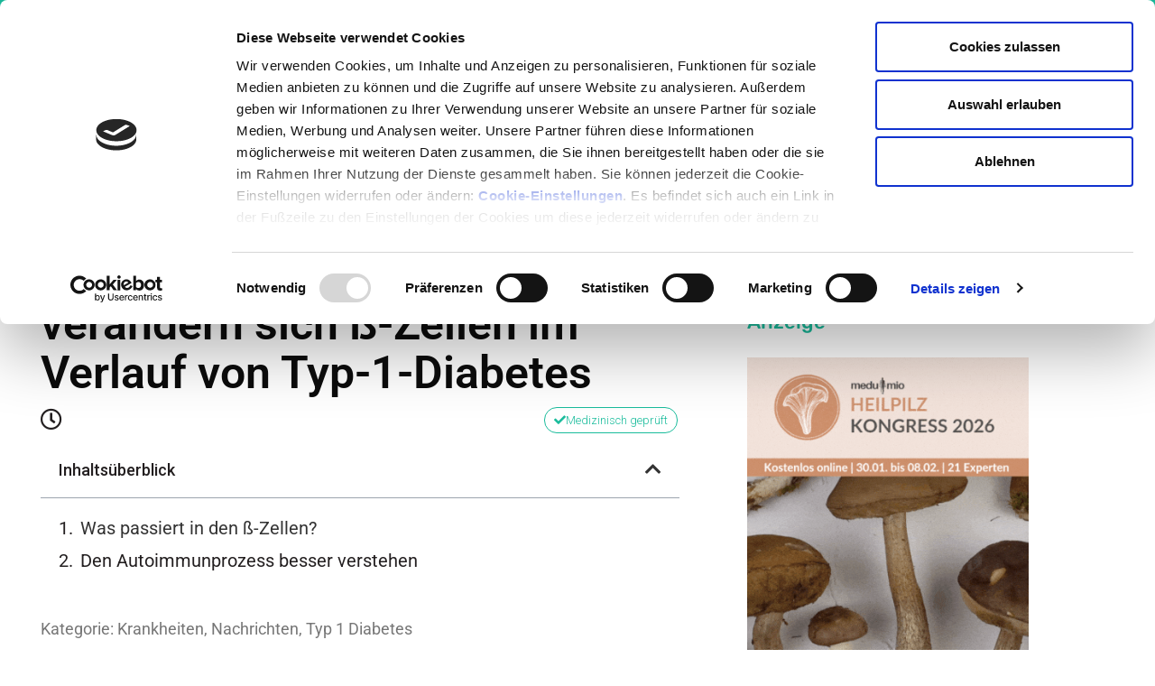

--- FILE ---
content_type: text/html; charset=UTF-8
request_url: https://www.medumio.de/neue-messmethode-so-veraendern-sich-ss-zellen-im-verlauf-von-typ-1-diabetes/
body_size: 26142
content:
<!doctype html>
<html lang="de">
<head>
	<meta charset="UTF-8">
	<meta name="viewport" content="width=device-width, initial-scale=1">
	<link rel="profile" href="https://gmpg.org/xfn/11">
	<meta name='robots' content='index, follow, max-image-preview:large, max-snippet:-1, max-video-preview:-1' />

	<!-- This site is optimized with the Yoast SEO plugin v26.8 - https://yoast.com/product/yoast-seo-wordpress/ -->
	<title>Neue Messmethode: So verändern sich ß-Zellen im Verlauf von Typ-1-Diabetes</title>
	<meta name="description" content="Forscher untersuchen Gewebe der Bauchspeicheldrüse und entdecken, wie sich ß-Zellen im Laufe der Erkrankung verändern. Mehr dazu hier!" />
	<link rel="canonical" href="https://www.medumio.de/neue-messmethode-so-veraendern-sich-ss-zellen-im-verlauf-von-typ-1-diabetes/" />
	<meta property="og:locale" content="de_DE" />
	<meta property="og:type" content="article" />
	<meta property="og:title" content="Neue Messmethode: So verändern sich ß-Zellen im Verlauf von Typ-1-Diabetes" />
	<meta property="og:description" content="Forscher untersuchen Gewebe der Bauchspeicheldrüse und entdecken, wie sich ß-Zellen im Laufe der Erkrankung verändern. Mehr dazu hier!" />
	<meta property="og:url" content="https://www.medumio.de/neue-messmethode-so-veraendern-sich-ss-zellen-im-verlauf-von-typ-1-diabetes/" />
	<meta property="og:site_name" content="Medumio" />
	<meta property="article:publisher" content="https://www.facebook.com/Medumio.wissensportal" />
	<meta property="article:published_time" content="2019-02-05T06:09:34+00:00" />
	<meta property="article:modified_time" content="2020-03-19T20:00:45+00:00" />
	<meta name="author" content="Julia Bonengel" />
	<meta name="twitter:card" content="summary_large_image" />
	<meta name="twitter:label1" content="Verfasst von" />
	<meta name="twitter:data1" content="Julia Bonengel" />
	<meta name="twitter:label2" content="Geschätzte Lesezeit" />
	<meta name="twitter:data2" content="2 Minuten" />
	<script type="application/ld+json" class="yoast-schema-graph">{"@context":"https://schema.org","@graph":[{"@type":"Article","@id":"https://www.medumio.de/neue-messmethode-so-veraendern-sich-ss-zellen-im-verlauf-von-typ-1-diabetes/#article","isPartOf":{"@id":"https://www.medumio.de/neue-messmethode-so-veraendern-sich-ss-zellen-im-verlauf-von-typ-1-diabetes/"},"author":{"name":"Julia Bonengel","@id":"https://www.medumio.de/#/schema/person/504fe5c86f53fbdb0fa673c3cc509ff5"},"headline":"Neue Messmethode: So verändern sich ß-Zellen im Verlauf von Typ-1-Diabetes","datePublished":"2019-02-05T06:09:34+00:00","dateModified":"2020-03-19T20:00:45+00:00","mainEntityOfPage":{"@id":"https://www.medumio.de/neue-messmethode-so-veraendern-sich-ss-zellen-im-verlauf-von-typ-1-diabetes/"},"wordCount":508,"commentCount":0,"publisher":{"@id":"https://www.medumio.de/#organization"},"articleSection":["Krankheiten","Nachrichten","Typ 1 Diabetes"],"inLanguage":"de","potentialAction":[{"@type":"CommentAction","name":"Comment","target":["https://www.medumio.de/neue-messmethode-so-veraendern-sich-ss-zellen-im-verlauf-von-typ-1-diabetes/#respond"]}]},{"@type":"WebPage","@id":"https://www.medumio.de/neue-messmethode-so-veraendern-sich-ss-zellen-im-verlauf-von-typ-1-diabetes/","url":"https://www.medumio.de/neue-messmethode-so-veraendern-sich-ss-zellen-im-verlauf-von-typ-1-diabetes/","name":"Neue Messmethode: So verändern sich ß-Zellen im Verlauf von Typ-1-Diabetes","isPartOf":{"@id":"https://www.medumio.de/#website"},"datePublished":"2019-02-05T06:09:34+00:00","dateModified":"2020-03-19T20:00:45+00:00","description":"Forscher untersuchen Gewebe der Bauchspeicheldrüse und entdecken, wie sich ß-Zellen im Laufe der Erkrankung verändern. Mehr dazu hier!","breadcrumb":{"@id":"https://www.medumio.de/neue-messmethode-so-veraendern-sich-ss-zellen-im-verlauf-von-typ-1-diabetes/#breadcrumb"},"inLanguage":"de","potentialAction":[{"@type":"ReadAction","target":["https://www.medumio.de/neue-messmethode-so-veraendern-sich-ss-zellen-im-verlauf-von-typ-1-diabetes/"]}]},{"@type":"BreadcrumbList","@id":"https://www.medumio.de/neue-messmethode-so-veraendern-sich-ss-zellen-im-verlauf-von-typ-1-diabetes/#breadcrumb","itemListElement":[{"@type":"ListItem","position":1,"name":"Nachrichten","item":"https://www.medumio.de/nachrichten/"},{"@type":"ListItem","position":2,"name":"Neue Messmethode: So verändern sich ß-Zellen im Verlauf von Typ-1-Diabetes"}]},{"@type":"WebSite","@id":"https://www.medumio.de/#website","url":"https://www.medumio.de/","name":"Medumio","description":"Wissen, was hilft. Wissen, das hilft.","publisher":{"@id":"https://www.medumio.de/#organization"},"potentialAction":[{"@type":"SearchAction","target":{"@type":"EntryPoint","urlTemplate":"https://www.medumio.de/?s={search_term_string}"},"query-input":{"@type":"PropertyValueSpecification","valueRequired":true,"valueName":"search_term_string"}}],"inLanguage":"de"},{"@type":"Organization","@id":"https://www.medumio.de/#organization","name":"Medumio","url":"https://www.medumio.de/","logo":{"@type":"ImageObject","inLanguage":"de","@id":"https://www.medumio.de/#/schema/logo/image/","url":"https://www.medumio.de/wp-content/uploads/2020/08/medumio-logo-klein1.png","contentUrl":"https://www.medumio.de/wp-content/uploads/2020/08/medumio-logo-klein1.png","width":198,"height":90,"caption":"Medumio"},"image":{"@id":"https://www.medumio.de/#/schema/logo/image/"},"sameAs":["https://www.facebook.com/Medumio.wissensportal"]},{"@type":"Person","@id":"https://www.medumio.de/#/schema/person/504fe5c86f53fbdb0fa673c3cc509ff5","name":"Julia Bonengel","image":{"@type":"ImageObject","inLanguage":"de","@id":"https://www.medumio.de/#/schema/person/image/","url":"https://secure.gravatar.com/avatar/c686cf147756cf448cffc5640fddd1fa9f51f6509e6781e9141a162be63dfa08?s=96&d=blank&r=g","contentUrl":"https://secure.gravatar.com/avatar/c686cf147756cf448cffc5640fddd1fa9f51f6509e6781e9141a162be63dfa08?s=96&d=blank&r=g","caption":"Julia Bonengel"}}]}</script>
	<!-- / Yoast SEO plugin. -->


<link rel='dns-prefetch' href='//www.digistore24-scripts.com' />
<link rel="alternate" type="application/rss+xml" title="Medumio &raquo; Feed" href="https://www.medumio.de/feed/" />
<link rel="alternate" type="application/rss+xml" title="Medumio &raquo; Kommentar-Feed" href="https://www.medumio.de/comments/feed/" />
<link rel="alternate" type="application/rss+xml" title="Medumio &raquo; Neue Messmethode: So verändern sich ß-Zellen im Verlauf von Typ-1-Diabetes-Kommentar-Feed" href="https://www.medumio.de/neue-messmethode-so-veraendern-sich-ss-zellen-im-verlauf-von-typ-1-diabetes/feed/" />
<link rel="alternate" title="oEmbed (JSON)" type="application/json+oembed" href="https://www.medumio.de/wp-json/oembed/1.0/embed?url=https%3A%2F%2Fwww.medumio.de%2Fneue-messmethode-so-veraendern-sich-ss-zellen-im-verlauf-von-typ-1-diabetes%2F" />
<link rel="alternate" title="oEmbed (XML)" type="text/xml+oembed" href="https://www.medumio.de/wp-json/oembed/1.0/embed?url=https%3A%2F%2Fwww.medumio.de%2Fneue-messmethode-so-veraendern-sich-ss-zellen-im-verlauf-von-typ-1-diabetes%2F&#038;format=xml" />
<style id='wp-img-auto-sizes-contain-inline-css'>
img:is([sizes=auto i],[sizes^="auto," i]){contain-intrinsic-size:3000px 1500px}
/*# sourceURL=wp-img-auto-sizes-contain-inline-css */
</style>
<link rel='stylesheet' id='digistore-css' href='https://www.medumio.de/wp-content/plugins/digistore/digistore.css?ver=6.9' media='all' />
<style id='wp-emoji-styles-inline-css'>

	img.wp-smiley, img.emoji {
		display: inline !important;
		border: none !important;
		box-shadow: none !important;
		height: 1em !important;
		width: 1em !important;
		margin: 0 0.07em !important;
		vertical-align: -0.1em !important;
		background: none !important;
		padding: 0 !important;
	}
/*# sourceURL=wp-emoji-styles-inline-css */
</style>
<link rel='stylesheet' id='wp-block-library-css' href='https://www.medumio.de/wp-includes/css/dist/block-library/style.min.css?ver=6.9' media='all' />
<style id='global-styles-inline-css'>
:root{--wp--preset--aspect-ratio--square: 1;--wp--preset--aspect-ratio--4-3: 4/3;--wp--preset--aspect-ratio--3-4: 3/4;--wp--preset--aspect-ratio--3-2: 3/2;--wp--preset--aspect-ratio--2-3: 2/3;--wp--preset--aspect-ratio--16-9: 16/9;--wp--preset--aspect-ratio--9-16: 9/16;--wp--preset--color--black: #000000;--wp--preset--color--cyan-bluish-gray: #abb8c3;--wp--preset--color--white: #ffffff;--wp--preset--color--pale-pink: #f78da7;--wp--preset--color--vivid-red: #cf2e2e;--wp--preset--color--luminous-vivid-orange: #ff6900;--wp--preset--color--luminous-vivid-amber: #fcb900;--wp--preset--color--light-green-cyan: #7bdcb5;--wp--preset--color--vivid-green-cyan: #00d084;--wp--preset--color--pale-cyan-blue: #8ed1fc;--wp--preset--color--vivid-cyan-blue: #0693e3;--wp--preset--color--vivid-purple: #9b51e0;--wp--preset--gradient--vivid-cyan-blue-to-vivid-purple: linear-gradient(135deg,rgb(6,147,227) 0%,rgb(155,81,224) 100%);--wp--preset--gradient--light-green-cyan-to-vivid-green-cyan: linear-gradient(135deg,rgb(122,220,180) 0%,rgb(0,208,130) 100%);--wp--preset--gradient--luminous-vivid-amber-to-luminous-vivid-orange: linear-gradient(135deg,rgb(252,185,0) 0%,rgb(255,105,0) 100%);--wp--preset--gradient--luminous-vivid-orange-to-vivid-red: linear-gradient(135deg,rgb(255,105,0) 0%,rgb(207,46,46) 100%);--wp--preset--gradient--very-light-gray-to-cyan-bluish-gray: linear-gradient(135deg,rgb(238,238,238) 0%,rgb(169,184,195) 100%);--wp--preset--gradient--cool-to-warm-spectrum: linear-gradient(135deg,rgb(74,234,220) 0%,rgb(151,120,209) 20%,rgb(207,42,186) 40%,rgb(238,44,130) 60%,rgb(251,105,98) 80%,rgb(254,248,76) 100%);--wp--preset--gradient--blush-light-purple: linear-gradient(135deg,rgb(255,206,236) 0%,rgb(152,150,240) 100%);--wp--preset--gradient--blush-bordeaux: linear-gradient(135deg,rgb(254,205,165) 0%,rgb(254,45,45) 50%,rgb(107,0,62) 100%);--wp--preset--gradient--luminous-dusk: linear-gradient(135deg,rgb(255,203,112) 0%,rgb(199,81,192) 50%,rgb(65,88,208) 100%);--wp--preset--gradient--pale-ocean: linear-gradient(135deg,rgb(255,245,203) 0%,rgb(182,227,212) 50%,rgb(51,167,181) 100%);--wp--preset--gradient--electric-grass: linear-gradient(135deg,rgb(202,248,128) 0%,rgb(113,206,126) 100%);--wp--preset--gradient--midnight: linear-gradient(135deg,rgb(2,3,129) 0%,rgb(40,116,252) 100%);--wp--preset--font-size--small: 13px;--wp--preset--font-size--medium: 20px;--wp--preset--font-size--large: 36px;--wp--preset--font-size--x-large: 42px;--wp--preset--spacing--20: 0.44rem;--wp--preset--spacing--30: 0.67rem;--wp--preset--spacing--40: 1rem;--wp--preset--spacing--50: 1.5rem;--wp--preset--spacing--60: 2.25rem;--wp--preset--spacing--70: 3.38rem;--wp--preset--spacing--80: 5.06rem;--wp--preset--shadow--natural: 6px 6px 9px rgba(0, 0, 0, 0.2);--wp--preset--shadow--deep: 12px 12px 50px rgba(0, 0, 0, 0.4);--wp--preset--shadow--sharp: 6px 6px 0px rgba(0, 0, 0, 0.2);--wp--preset--shadow--outlined: 6px 6px 0px -3px rgb(255, 255, 255), 6px 6px rgb(0, 0, 0);--wp--preset--shadow--crisp: 6px 6px 0px rgb(0, 0, 0);}:root { --wp--style--global--content-size: 800px;--wp--style--global--wide-size: 1200px; }:where(body) { margin: 0; }.wp-site-blocks > .alignleft { float: left; margin-right: 2em; }.wp-site-blocks > .alignright { float: right; margin-left: 2em; }.wp-site-blocks > .aligncenter { justify-content: center; margin-left: auto; margin-right: auto; }:where(.wp-site-blocks) > * { margin-block-start: 24px; margin-block-end: 0; }:where(.wp-site-blocks) > :first-child { margin-block-start: 0; }:where(.wp-site-blocks) > :last-child { margin-block-end: 0; }:root { --wp--style--block-gap: 24px; }:root :where(.is-layout-flow) > :first-child{margin-block-start: 0;}:root :where(.is-layout-flow) > :last-child{margin-block-end: 0;}:root :where(.is-layout-flow) > *{margin-block-start: 24px;margin-block-end: 0;}:root :where(.is-layout-constrained) > :first-child{margin-block-start: 0;}:root :where(.is-layout-constrained) > :last-child{margin-block-end: 0;}:root :where(.is-layout-constrained) > *{margin-block-start: 24px;margin-block-end: 0;}:root :where(.is-layout-flex){gap: 24px;}:root :where(.is-layout-grid){gap: 24px;}.is-layout-flow > .alignleft{float: left;margin-inline-start: 0;margin-inline-end: 2em;}.is-layout-flow > .alignright{float: right;margin-inline-start: 2em;margin-inline-end: 0;}.is-layout-flow > .aligncenter{margin-left: auto !important;margin-right: auto !important;}.is-layout-constrained > .alignleft{float: left;margin-inline-start: 0;margin-inline-end: 2em;}.is-layout-constrained > .alignright{float: right;margin-inline-start: 2em;margin-inline-end: 0;}.is-layout-constrained > .aligncenter{margin-left: auto !important;margin-right: auto !important;}.is-layout-constrained > :where(:not(.alignleft):not(.alignright):not(.alignfull)){max-width: var(--wp--style--global--content-size);margin-left: auto !important;margin-right: auto !important;}.is-layout-constrained > .alignwide{max-width: var(--wp--style--global--wide-size);}body .is-layout-flex{display: flex;}.is-layout-flex{flex-wrap: wrap;align-items: center;}.is-layout-flex > :is(*, div){margin: 0;}body .is-layout-grid{display: grid;}.is-layout-grid > :is(*, div){margin: 0;}body{padding-top: 0px;padding-right: 0px;padding-bottom: 0px;padding-left: 0px;}a:where(:not(.wp-element-button)){text-decoration: underline;}:root :where(.wp-element-button, .wp-block-button__link){background-color: #32373c;border-width: 0;color: #fff;font-family: inherit;font-size: inherit;font-style: inherit;font-weight: inherit;letter-spacing: inherit;line-height: inherit;padding-top: calc(0.667em + 2px);padding-right: calc(1.333em + 2px);padding-bottom: calc(0.667em + 2px);padding-left: calc(1.333em + 2px);text-decoration: none;text-transform: inherit;}.has-black-color{color: var(--wp--preset--color--black) !important;}.has-cyan-bluish-gray-color{color: var(--wp--preset--color--cyan-bluish-gray) !important;}.has-white-color{color: var(--wp--preset--color--white) !important;}.has-pale-pink-color{color: var(--wp--preset--color--pale-pink) !important;}.has-vivid-red-color{color: var(--wp--preset--color--vivid-red) !important;}.has-luminous-vivid-orange-color{color: var(--wp--preset--color--luminous-vivid-orange) !important;}.has-luminous-vivid-amber-color{color: var(--wp--preset--color--luminous-vivid-amber) !important;}.has-light-green-cyan-color{color: var(--wp--preset--color--light-green-cyan) !important;}.has-vivid-green-cyan-color{color: var(--wp--preset--color--vivid-green-cyan) !important;}.has-pale-cyan-blue-color{color: var(--wp--preset--color--pale-cyan-blue) !important;}.has-vivid-cyan-blue-color{color: var(--wp--preset--color--vivid-cyan-blue) !important;}.has-vivid-purple-color{color: var(--wp--preset--color--vivid-purple) !important;}.has-black-background-color{background-color: var(--wp--preset--color--black) !important;}.has-cyan-bluish-gray-background-color{background-color: var(--wp--preset--color--cyan-bluish-gray) !important;}.has-white-background-color{background-color: var(--wp--preset--color--white) !important;}.has-pale-pink-background-color{background-color: var(--wp--preset--color--pale-pink) !important;}.has-vivid-red-background-color{background-color: var(--wp--preset--color--vivid-red) !important;}.has-luminous-vivid-orange-background-color{background-color: var(--wp--preset--color--luminous-vivid-orange) !important;}.has-luminous-vivid-amber-background-color{background-color: var(--wp--preset--color--luminous-vivid-amber) !important;}.has-light-green-cyan-background-color{background-color: var(--wp--preset--color--light-green-cyan) !important;}.has-vivid-green-cyan-background-color{background-color: var(--wp--preset--color--vivid-green-cyan) !important;}.has-pale-cyan-blue-background-color{background-color: var(--wp--preset--color--pale-cyan-blue) !important;}.has-vivid-cyan-blue-background-color{background-color: var(--wp--preset--color--vivid-cyan-blue) !important;}.has-vivid-purple-background-color{background-color: var(--wp--preset--color--vivid-purple) !important;}.has-black-border-color{border-color: var(--wp--preset--color--black) !important;}.has-cyan-bluish-gray-border-color{border-color: var(--wp--preset--color--cyan-bluish-gray) !important;}.has-white-border-color{border-color: var(--wp--preset--color--white) !important;}.has-pale-pink-border-color{border-color: var(--wp--preset--color--pale-pink) !important;}.has-vivid-red-border-color{border-color: var(--wp--preset--color--vivid-red) !important;}.has-luminous-vivid-orange-border-color{border-color: var(--wp--preset--color--luminous-vivid-orange) !important;}.has-luminous-vivid-amber-border-color{border-color: var(--wp--preset--color--luminous-vivid-amber) !important;}.has-light-green-cyan-border-color{border-color: var(--wp--preset--color--light-green-cyan) !important;}.has-vivid-green-cyan-border-color{border-color: var(--wp--preset--color--vivid-green-cyan) !important;}.has-pale-cyan-blue-border-color{border-color: var(--wp--preset--color--pale-cyan-blue) !important;}.has-vivid-cyan-blue-border-color{border-color: var(--wp--preset--color--vivid-cyan-blue) !important;}.has-vivid-purple-border-color{border-color: var(--wp--preset--color--vivid-purple) !important;}.has-vivid-cyan-blue-to-vivid-purple-gradient-background{background: var(--wp--preset--gradient--vivid-cyan-blue-to-vivid-purple) !important;}.has-light-green-cyan-to-vivid-green-cyan-gradient-background{background: var(--wp--preset--gradient--light-green-cyan-to-vivid-green-cyan) !important;}.has-luminous-vivid-amber-to-luminous-vivid-orange-gradient-background{background: var(--wp--preset--gradient--luminous-vivid-amber-to-luminous-vivid-orange) !important;}.has-luminous-vivid-orange-to-vivid-red-gradient-background{background: var(--wp--preset--gradient--luminous-vivid-orange-to-vivid-red) !important;}.has-very-light-gray-to-cyan-bluish-gray-gradient-background{background: var(--wp--preset--gradient--very-light-gray-to-cyan-bluish-gray) !important;}.has-cool-to-warm-spectrum-gradient-background{background: var(--wp--preset--gradient--cool-to-warm-spectrum) !important;}.has-blush-light-purple-gradient-background{background: var(--wp--preset--gradient--blush-light-purple) !important;}.has-blush-bordeaux-gradient-background{background: var(--wp--preset--gradient--blush-bordeaux) !important;}.has-luminous-dusk-gradient-background{background: var(--wp--preset--gradient--luminous-dusk) !important;}.has-pale-ocean-gradient-background{background: var(--wp--preset--gradient--pale-ocean) !important;}.has-electric-grass-gradient-background{background: var(--wp--preset--gradient--electric-grass) !important;}.has-midnight-gradient-background{background: var(--wp--preset--gradient--midnight) !important;}.has-small-font-size{font-size: var(--wp--preset--font-size--small) !important;}.has-medium-font-size{font-size: var(--wp--preset--font-size--medium) !important;}.has-large-font-size{font-size: var(--wp--preset--font-size--large) !important;}.has-x-large-font-size{font-size: var(--wp--preset--font-size--x-large) !important;}
:root :where(.wp-block-pullquote){font-size: 1.5em;line-height: 1.6;}
/*# sourceURL=global-styles-inline-css */
</style>
<link rel='stylesheet' id='digimember_css_0-css' href='https://www.medumio.de/wp-content/plugins/digimember/webinc/css/../packages/dm-frontend-styles.c6a0678b6b81e5f06afe.css?ver=3.9.2' media='all' />
<link rel='stylesheet' id='tve_leads_forms-css' href='//www.medumio.de/wp-content/plugins/thrive-leads/editor-layouts/css/frontend.css?ver=10.8.6' media='all' />
<link rel='stylesheet' id='hello-elementor-css' href='https://www.medumio.de/wp-content/themes/hello-elementor/assets/css/reset.css?ver=3.4.6' media='all' />
<link rel='stylesheet' id='hello-elementor-theme-style-css' href='https://www.medumio.de/wp-content/themes/hello-elementor/assets/css/theme.css?ver=3.4.6' media='all' />
<link rel='stylesheet' id='hello-elementor-header-footer-css' href='https://www.medumio.de/wp-content/themes/hello-elementor/assets/css/header-footer.css?ver=3.4.6' media='all' />
<link rel='stylesheet' id='elementor-frontend-css' href='https://www.medumio.de/wp-content/plugins/elementor/assets/css/frontend.min.css?ver=3.34.2' media='all' />
<link rel='stylesheet' id='elementor-post-23330-css' href='https://www.medumio.de/wp-content/uploads/elementor/css/post-23330.css?ver=1769262019' media='all' />
<link rel='stylesheet' id='widget-image-css' href='https://www.medumio.de/wp-content/plugins/elementor/assets/css/widget-image.min.css?ver=3.34.2' media='all' />
<link rel='stylesheet' id='widget-search-form-css' href='https://www.medumio.de/wp-content/plugins/elementor-pro/assets/css/widget-search-form.min.css?ver=3.34.2' media='all' />
<link rel='stylesheet' id='elementor-icons-shared-0-css' href='https://www.medumio.de/wp-content/plugins/elementor/assets/lib/font-awesome/css/fontawesome.min.css?ver=5.15.3' media='all' />
<link rel='stylesheet' id='elementor-icons-fa-solid-css' href='https://www.medumio.de/wp-content/plugins/elementor/assets/lib/font-awesome/css/solid.min.css?ver=5.15.3' media='all' />
<link rel='stylesheet' id='widget-nav-menu-css' href='https://www.medumio.de/wp-content/plugins/elementor-pro/assets/css/widget-nav-menu.min.css?ver=3.34.2' media='all' />
<link rel='stylesheet' id='e-sticky-css' href='https://www.medumio.de/wp-content/plugins/elementor-pro/assets/css/modules/sticky.min.css?ver=3.34.2' media='all' />
<link rel='stylesheet' id='widget-heading-css' href='https://www.medumio.de/wp-content/plugins/elementor/assets/css/widget-heading.min.css?ver=3.34.2' media='all' />
<link rel='stylesheet' id='widget-social-icons-css' href='https://www.medumio.de/wp-content/plugins/elementor/assets/css/widget-social-icons.min.css?ver=3.34.2' media='all' />
<link rel='stylesheet' id='e-apple-webkit-css' href='https://www.medumio.de/wp-content/plugins/elementor/assets/css/conditionals/apple-webkit.min.css?ver=3.34.2' media='all' />
<link rel='stylesheet' id='widget-table-of-contents-css' href='https://www.medumio.de/wp-content/plugins/elementor-pro/assets/css/widget-table-of-contents.min.css?ver=3.34.2' media='all' />
<link rel='stylesheet' id='widget-post-info-css' href='https://www.medumio.de/wp-content/plugins/elementor-pro/assets/css/widget-post-info.min.css?ver=3.34.2' media='all' />
<link rel='stylesheet' id='widget-icon-list-css' href='https://www.medumio.de/wp-content/plugins/elementor/assets/css/widget-icon-list.min.css?ver=3.34.2' media='all' />
<link rel='stylesheet' id='elementor-icons-fa-regular-css' href='https://www.medumio.de/wp-content/plugins/elementor/assets/lib/font-awesome/css/regular.min.css?ver=5.15.3' media='all' />
<link rel='stylesheet' id='widget-share-buttons-css' href='https://www.medumio.de/wp-content/plugins/elementor-pro/assets/css/widget-share-buttons.min.css?ver=3.34.2' media='all' />
<link rel='stylesheet' id='elementor-icons-fa-brands-css' href='https://www.medumio.de/wp-content/plugins/elementor/assets/lib/font-awesome/css/brands.min.css?ver=5.15.3' media='all' />
<link rel='stylesheet' id='widget-divider-css' href='https://www.medumio.de/wp-content/plugins/elementor/assets/css/widget-divider.min.css?ver=3.34.2' media='all' />
<link rel='stylesheet' id='widget-posts-css' href='https://www.medumio.de/wp-content/plugins/elementor-pro/assets/css/widget-posts.min.css?ver=3.34.2' media='all' />
<link rel='stylesheet' id='elementor-icons-css' href='https://www.medumio.de/wp-content/plugins/elementor/assets/lib/eicons/css/elementor-icons.min.css?ver=5.46.0' media='all' />
<link rel='stylesheet' id='elementor-post-23429-css' href='https://www.medumio.de/wp-content/uploads/elementor/css/post-23429.css?ver=1769262019' media='all' />
<link rel='stylesheet' id='elementor-post-23454-css' href='https://www.medumio.de/wp-content/uploads/elementor/css/post-23454.css?ver=1769262019' media='all' />
<link rel='stylesheet' id='elementor-post-23539-css' href='https://www.medumio.de/wp-content/uploads/elementor/css/post-23539.css?ver=1769262046' media='all' />
<link rel='stylesheet' id='hurrytimer-css' href='https://www.medumio.de/wp-content/uploads/hurrytimer/css/483e00f92fcddc40.css?ver=6.9' media='all' />
<link rel='stylesheet' id='hello-elementor-child-style-css' href='https://www.medumio.de/wp-content/themes/hello-theme-child-master/style.css?ver=1.0.0' media='all' />
<link rel='stylesheet' id='glossary-hint-css' href='https://www.medumio.de/wp-content/plugins/glossary-by-codeat-premium/assets/css/css-pro/tooltip-material.css?ver=2.3.10' media='all' />
<style id='glossary-hint-inline-css'>
.glossary-link a {padding:0px;}
/*# sourceURL=glossary-hint-inline-css */
</style>
<link rel='stylesheet' id='glossary-mobile-tooltip-css' href='https://www.medumio.de/wp-content/plugins/glossary-by-codeat-premium/assets/css/css-pro/mobile-tooltip.css?ver=2.3.10' media='all' />
<link rel='stylesheet' id='elementor-gf-local-roboto-css' href='https://www.medumio.de/wp-content/uploads/elementor/google-fonts/css/roboto.css?ver=1743273335' media='all' />
<link rel='stylesheet' id='elementor-gf-local-robotoslab-css' href='https://www.medumio.de/wp-content/uploads/elementor/google-fonts/css/robotoslab.css?ver=1743273337' media='all' />
<link rel='stylesheet' id='elementor-gf-local-rubik-css' href='https://www.medumio.de/wp-content/uploads/elementor/google-fonts/css/rubik.css?ver=1743273389' media='all' />
<script src="https://www.medumio.de/wp-includes/js/jquery/jquery.min.js?ver=3.7.1" id="jquery-core-js"></script>
<script src="https://www.medumio.de/wp-includes/js/jquery/jquery-migrate.min.js?ver=3.4.1" id="jquery-migrate-js"></script>
<script src="https://www.medumio.de/wp-content/plugins/digistore/digistore.js?ver=6.9" id="digistore-wp-js"></script>
<script src="https://www.digistore24-scripts.com/service/digistore.js?ver=2.52wp" id="digistore-js"></script>
<script id="digistore-js-after">
window._ds24 = !window._ds24 ? {q:[],e:function(){}} : window._ds24;
            window._ds24.q.push(['digistorePromocode', {"product_id":"267630","affiliate_key":"aff","campaignkey_key":"cam"}]);
            window._ds24.e();
//# sourceURL=digistore-js-after
</script>
<script src="https://www.medumio.de/wp-includes/js/jquery/ui/core.min.js?ver=1.13.3" id="jquery-ui-core-js"></script>
<script src="https://www.medumio.de/wp-includes/js/jquery/ui/menu.min.js?ver=1.13.3" id="jquery-ui-menu-js"></script>
<script src="https://www.medumio.de/wp-includes/js/dist/dom-ready.min.js?ver=f77871ff7694fffea381" id="wp-dom-ready-js"></script>
<script src="https://www.medumio.de/wp-includes/js/dist/hooks.min.js?ver=dd5603f07f9220ed27f1" id="wp-hooks-js"></script>
<script src="https://www.medumio.de/wp-includes/js/dist/i18n.min.js?ver=c26c3dc7bed366793375" id="wp-i18n-js"></script>
<script id="wp-i18n-js-after">
wp.i18n.setLocaleData( { 'text direction\u0004ltr': [ 'ltr' ] } );
//# sourceURL=wp-i18n-js-after
</script>
<script id="wp-a11y-js-translations">
( function( domain, translations ) {
	var localeData = translations.locale_data[ domain ] || translations.locale_data.messages;
	localeData[""].domain = domain;
	wp.i18n.setLocaleData( localeData, domain );
} )( "default", {"translation-revision-date":"2026-01-20 17:38:03+0000","generator":"GlotPress\/4.0.3","domain":"messages","locale_data":{"messages":{"":{"domain":"messages","plural-forms":"nplurals=2; plural=n != 1;","lang":"de"},"Notifications":["Benachrichtigungen"]}},"comment":{"reference":"wp-includes\/js\/dist\/a11y.js"}} );
//# sourceURL=wp-a11y-js-translations
</script>
<script src="https://www.medumio.de/wp-includes/js/dist/a11y.min.js?ver=cb460b4676c94bd228ed" id="wp-a11y-js"></script>
<script src="https://www.medumio.de/wp-includes/js/jquery/ui/autocomplete.min.js?ver=1.13.3" id="jquery-ui-autocomplete-js"></script>
<script src="https://www.medumio.de/wp-includes/js/imagesloaded.min.js?ver=5.0.0" id="imagesloaded-js"></script>
<script src="https://www.medumio.de/wp-includes/js/masonry.min.js?ver=4.2.2" id="masonry-js"></script>
<script src="https://www.medumio.de/wp-includes/js/jquery/jquery.masonry.min.js?ver=3.1.2b" id="jquery-masonry-js"></script>
<script id="tve_frontend-js-extra">
var tve_frontend_options = {"is_editor_page":"","page_events":[],"is_single":"1","ajaxurl":"https://www.medumio.de/wp-admin/admin-ajax.php","social_fb_app_id":"","dash_url":"https://www.medumio.de/wp-content/plugins/thrive-visual-editor/thrive-dashboard","translations":{"Copy":"Copy"},"post_id":"8412","user_profile_nonce":"3e339b3d5c","ip":"18.222.64.110","current_user":[],"post_title":"Neue Messmethode: So ver\u00e4ndern sich \u00df-Zellen im Verlauf von Typ-1-Diabetes","post_type":"post","post_url":"https://www.medumio.de/neue-messmethode-so-veraendern-sich-ss-zellen-im-verlauf-von-typ-1-diabetes/","is_lp":"","post_request_data":[],"conditional_display":{"is_tooltip_dismissed":false}};
//# sourceURL=tve_frontend-js-extra
</script>
<script src="https://www.medumio.de/wp-content/plugins/thrive-visual-editor/editor/js/dist/modules/general.min.js?ver=10.8.6" id="tve_frontend-js"></script>
<link rel="https://api.w.org/" href="https://www.medumio.de/wp-json/" /><link rel="alternate" title="JSON" type="application/json" href="https://www.medumio.de/wp-json/wp/v2/posts/8412" /><link rel="EditURI" type="application/rsd+xml" title="RSD" href="https://www.medumio.de/xmlrpc.php?rsd" />
<meta name="generator" content="WordPress 6.9" />
<link rel='shortlink' href='https://www.medumio.de/?p=8412' />
<script>(function(e,g,o,s,r,v) {
    if (e[o+'_plugin'] && e[o]) return;
    e[o]=e[o]||[];
    e[o].transport_url='https://serverside-tracking.ew.r.appspot.com';
    e[o].init=s;
    e[o].user=[];
    e.ego_key=o;
    r=g.createElement('script');
    r.src=e[o].transport_url+'/web/global';
    v=g.getElementsByTagName('script')[0];
    v.parentNode.insertBefore(r,v);
})(window,document,'ego','mfsmdmio');

ego.push({
    event: 'page_view',
})</script><style type="text/css">:not(#tve) .ttfm1{font-family: 'Raleway' !important;font-weight: 400 !important;}.ttfm1 input, .ttfm1 select, .ttfm1 textarea, .ttfm1 button {font-family: 'Raleway' !important;font-weight: 400 !important;}:not(#tve) .ttfm1.bold_text,.ttfm1 .bold_text,.ttfm1 b,.ttfm1 strong{font-weight: 700 !important;}.ttfm1.bold_text,.ttfm1 .bold_text,.ttfm1 b,.ttfm1 strong input, .ttfm1.bold_text,.ttfm1 .bold_text,.ttfm1 b,.ttfm1 strong select, .ttfm1.bold_text,.ttfm1 .bold_text,.ttfm1 b,.ttfm1 strong textarea, .ttfm1.bold_text,.ttfm1 .bold_text,.ttfm1 b,.ttfm1 strong button {font-weight: 700 !important;}</style><style type="text/css" id="tve_global_variables">:root{--tcb-color-0:rgb(49, 196, 71);--tcb-color-0-h:128;--tcb-color-0-s:60%;--tcb-color-0-l:48%;--tcb-color-0-a:1;--tcb-color-1:rgb(255, 112, 112);--tcb-color-1-h:0;--tcb-color-1-s:100%;--tcb-color-1-l:71%;--tcb-color-1-a:1;--tcb-color-2:rgb(238, 83, 83);--tcb-color-2-h:0;--tcb-color-2-s:82%;--tcb-color-2-l:62%;--tcb-color-2-a:1;--tcb-color-3:rgb(175, 8, 139);--tcb-color-3-h:312;--tcb-color-3-s:91%;--tcb-color-3-l:35%;--tcb-color-3-a:1;--tcb-color-4:rgb(154, 25, 89);--tcb-color-4-h:330;--tcb-color-4-s:72%;--tcb-color-4-l:35%;--tcb-color-4-a:1;--tcb-color-5:rgb(251, 198, 254);--tcb-color-5-h:296;--tcb-color-5-s:96%;--tcb-color-5-l:88%;--tcb-color-5-a:1;--tcb-color-6:rgba(0, 164, 124, 0.9);--tcb-color-6-h:165;--tcb-color-6-s:100%;--tcb-color-6-l:32%;--tcb-color-6-a:0.9;--tcb-color-7:rgb(255, 164, 112);--tcb-color-7-h:21;--tcb-color-7-s:100%;--tcb-color-7-l:71%;--tcb-color-7-a:1;--tcb-color-8:rgb(152, 200, 88);--tcb-color-8-h:85;--tcb-color-8-s:50%;--tcb-color-8-l:56%;--tcb-color-8-a:1;--tcb-color-9:rgb(147, 147, 147);--tcb-color-9-h:0;--tcb-color-9-s:0%;--tcb-color-9-l:57%;--tcb-color-9-a:1;--tcb-color-10:rgb(181, 13, 13);--tcb-color-10-h:0;--tcb-color-10-s:86%;--tcb-color-10-l:38%;--tcb-color-10-a:1;--tcb-color-11:rgb(173, 198, 97);--tcb-color-11-h:74;--tcb-color-11-s:46%;--tcb-color-11-l:57%;--tcb-color-11-a:1;--tcb-color-12:rgb(54, 89, 111);--tcb-color-12-h:203;--tcb-color-12-s:34%;--tcb-color-12-l:32%;--tcb-color-12-a:1;--tcb-color-13:rgba(11, 44, 18, 0.19);--tcb-color-13-h:132;--tcb-color-13-s:59%;--tcb-color-13-l:10%;--tcb-color-13-a:0.19;--tcb-color-14:rgb(60, 136, 112);--tcb-color-14-h:161;--tcb-color-14-s:38%;--tcb-color-14-l:38%;--tcb-color-14-a:1;--tcb-color-15:rgb(220, 50, 29);--tcb-color-15-h:6;--tcb-color-15-s:76%;--tcb-color-15-l:48%;--tcb-color-15-a:1;--tcb-color-16:rgb(230, 182, 30);--tcb-color-16-h:45;--tcb-color-16-s:80%;--tcb-color-16-l:50%;--tcb-color-16-a:1;--tcb-color-17:rgb(233, 234, 231);--tcb-color-17-h:80;--tcb-color-17-s:6%;--tcb-color-17-l:91%;--tcb-color-17-a:1;--tcb-color-18:rgb(255, 181, 173);--tcb-color-18-h:5;--tcb-color-18-s:100%;--tcb-color-18-l:83%;--tcb-color-18-a:1;--tcb-color-19:rgba(40, 111, 205, 0.1);--tcb-color-19-h:214;--tcb-color-19-s:67%;--tcb-color-19-l:48%;--tcb-color-19-a:0.1;--tcb-color-20:rgb(255, 179, 83);--tcb-color-20-h:33;--tcb-color-20-s:100%;--tcb-color-20-l:66%;--tcb-color-20-a:1;--tcb-color-21:rgb(22, 163, 179);--tcb-color-21-h:186;--tcb-color-21-s:78%;--tcb-color-21-l:39%;--tcb-color-21-a:1;--tcb-color-22:rgb(142, 217, 203);--tcb-color-22-h:168;--tcb-color-22-s:49%;--tcb-color-22-l:70%;--tcb-color-22-a:1;--tcb-color-23:rgb(59, 59, 59);--tcb-color-23-h:0;--tcb-color-23-s:0%;--tcb-color-23-l:23%;--tcb-color-23-a:1;--tcb-color-24:rgb(118, 76, 15);--tcb-color-24-h:35;--tcb-color-24-s:77%;--tcb-color-24-l:26%;--tcb-color-24-a:1;--tcb-color-25:rgb(242, 195, 65);--tcb-color-25-h:44;--tcb-color-25-s:87%;--tcb-color-25-l:60%;--tcb-color-25-a:1;--tcb-background-author-image:url(https://secure.gravatar.com/avatar/c686cf147756cf448cffc5640fddd1fa9f51f6509e6781e9141a162be63dfa08?s=256&d=blank&r=g);--tcb-background-user-image:url();--tcb-background-featured-image-thumbnail:url(https://www.medumio.de/wp-content/plugins/thrive-visual-editor/editor/css/images/featured_image.png);}</style><meta name="generator" content="Elementor 3.34.2; features: additional_custom_breakpoints; settings: css_print_method-external, google_font-enabled, font_display-auto">
<!-- Adtribute.io Start -->
<script>
  var adbq = window.adbq || [];
  var adbs = window.adbs || {};

  adbs.accountId = 'zXB56Q';
  adbs.domain = 'medumio.de';

  adbs.currentPage = new URL( window.location.href );
  adbs.env = adbs.currentPage.searchParams.get( 'adb_debug' ) === 'true' ? 'dev' : 'prod';
  adbs.version = adbs.currentPage.searchParams.get( 'adb_version' );
  adbs.hasSessionStorageAccess = () => {
    const test = 'sessionStorageWriteable';
    try {
      sessionStorage.setItem( 'test', test );
      sessionStorage.removeItem( 'test' );

      return true;
    } catch ( e ) {
      return false;
    }
  };
  adbs.hasLocalStorageAccess = () => {
    const test = 'localStorageWriteable';
    try {
      localStorage.setItem( 'test', test );
      localStorage.removeItem( 'test' );

      return true;
    } catch ( e ) {
      return false;
    }
  };
  adbs.encodeInput = ( input ) => btoa( encodeURIComponent( JSON.stringify( input ) ) );
  adbs.decodeInput = ( input ) => JSON.parse( decodeURIComponent( atob(  input ) ) );
  adbs.isValidUrl = ( url ) => {
    try {
      new URL( url );

      return true;
    } catch ( e ) {
      return false;
    }

  };
  adbs.retry = 200;
  adbs.load = ( a, d, e, v ) => {
    const el = document.createElement( 'script' );
    el.type = 'text/javascript';
    el.async = true;
    el.onerror = () => {
      setTimeout( () => {

        adbs.load( adbs.accountId, adbs.domain, adbs.env, adbs.version );

        adbs.retry = adbs.retry * 1.5;

      }, adbs.retry);

    };
    el.src = 'https://bundle.' + d + '/client?env=' + e + '&account_id=' + a + ( v ? '&version=' + v : '' );
    const s = document.getElementsByTagName( 'script' )[0];
    s.parentNode.insertBefore( el, s );

  }
    
  adbq.push( {
    method: 'track',
    event_name: 'Viewed a page',
    event_type: 'standard',
    event_timestamp: new Date().getTime(),
    page_url: adbs.currentPage.href,
    referrer_url: document.referrer,
    page_title: document.title
  } );

  if ( adbs.hasLocalStorageAccess() ) {
    if ( localStorage.getItem( 'adbq' ) ) {
      const storedQueue = JSON.parse( localStorage.getItem( 'adbq' ) );
      storedQueue.map( event => adbq.push( event ) );
    }

    localStorage.setItem( 'adbq', JSON.stringify( adbq ) );

  } else {
    const storedQueue = adbs.currentPage.searchParams.get( 'adbq' );
    if ( storedQueue ) {
      adbs.decodeInput( storedQueue ).map( event => adbq.push( event ) );
      adbs.currentPage.searchParams.delete( 'adbq' );
      window.history.replaceState({}, document.title, adbs.currentPage.href );

    }

    document.querySelectorAll('a').forEach( link => {
      let currentLink = link.getAttribute('href')
      if ( adbs.isValidUrl( currentLink ) ) {
        currentLink = new URL( link.getAttribute('href') );
        currentLink.searchParams.set( 'adbq', adbs.encodeInput( adbq ) );
        link.setAttribute( 'href', currentLink.href );
      }
    });

  }

  adbs.load( adbs.accountId, adbs.domain, adbs.env, adbs.version );
</script>
<!-- Adtribute.io End -->
<script type="text/javascript">
    // Check if URL does not contain 'angebot'
    if (!window.location.href.includes('angebot')) {
        // Create a new script tag
        var s = document.createElement('script');
        s.type = 'text/javascript';
        s.src = 'https://consent.cookiebot.com/uc.js';
        s.id = 'Cookiebot';
        s.setAttribute('data-cbid', 'e52c0465-b780-4564-bc59-8c924493befb');
        s.setAttribute('data-blockingmode', 'auto');
        document.head.appendChild(s);

        // Create a new style tag
        var style = document.createElement('style');
        style.type = 'text/css'
        style.textContent = `#CybotCookiebotDialog {
            transform: translate(0) !important;
            max-width: 100% !important;
            width: 100% !important;
        }
        @media (max-width: 600px) {
            #CybotCookiebotDialogBodyLevelButtonsSelectPane .CybotCookiebotDialogBodyLevelButtonWrapper {
                padding: 0.3em 1em !important;
            }
        }`;
        document.head.appendChild(style);
    } else {
			window.dataLayer = window.dataLayer || [];
			window.dataLayer.push({'event': 'cookie_consent_marketing'});
			window.dataLayer.push({'event': 'cookie_consent_statistics'});
  		window.dataLayer.push({'event': 'cookie_consent_preferences'});
		}
</script>

<!-- Google Tag Manager -->
<script data-cookieconsent="ignore">(function(w,d,s,l,i){w[l]=w[l]||[];w[l].push({'gtm.start':
new Date().getTime(),event:'gtm.js'});var f=d.getElementsByTagName(s)[0],
j=d.createElement(s),dl=l!='dataLayer'?'&l='+l:'';j.async=true;j.src=
'https://www.googletagmanager.com/gtm.js?id='+i+dl;f.parentNode.insertBefore(j,f);
})(window,document,'script','dataLayer','GTM-KFFBTC5');</script>
<!-- End Google Tag Manager -->

<!-- Google Tag Manager -->
<script>(function(w,d,s,l,i){w[l]=w[l]||[];w[l].push({'gtm.start':
new Date().getTime(),event:'gtm.js'});var f=d.getElementsByTagName(s)[0],
j=d.createElement(s),dl=l!='dataLayer'?'&l='+l:'';j.async=true;j.src=
'https://data.medumio.de/gtm.js?id='+i+dl;f.parentNode.insertBefore(j,f);
})(window,document,'script','dataLayer','GTM-5QJKHSSS');</script>
<!-- End Google Tag Manager -->

<!-- ahref site audit -->
<meta name="ahrefs-site-verification" content="8a7ea0c97a79b97b130d3692dd23ecf5db6f62f9254cab267d9f7c74b5456680">
<!--end ahref site audit -->
<meta name="google-site-verification" content="EJuHmR50Z4txQezgk4k85WguakRjopsHYjskC_JgwS4" />
<style>
	.wp-block-themeisle-blocks-review .o-review__left_feature_ratings svg {
		width: 24px;
	}
</style>
<!-- Dynamische Daten Darstellung -->
<script> /* Lieferzeit Alle Produkte */
window.addEventListener("DOMContentLoaded",function(lieferzeit_alle) {
  document.getElementById('lieferzeit-alle').innerHTML = '3-4 Werktage';
},false);
</script>

<script> /*Aktueller Monat*/
    window.addEventListener("DOMContentLoaded",function(aktuellermonat) {
    var months = ['Januar', 'Februar', 'März', 'April', 'Mai', 'Juni', 'Juli', 'August', 'September', 'Oktober', 'November', 'Dezember'];
    var date = new Date();

    document.getElementById('aktueller-monat').innerHTML = months[date.getMonth()];
},false);
</script>

<script> /* Heute */
window.addEventListener("DOMContentLoaded",function(datum_heute) {
  var date = new Date(); //Aktuelles Datum geholt
  var day = date.getDate();
  var month = date.getMonth() + 1; //Monat-variable beginnt bei 0
  var year = date.getFullYear();
  heute = day + "." + month + "." + year;
  document.getElementById('heute').innerHTML = heute;
},false);
</script>

<script> /*Vorgestern*/
window.addEventListener("DOMContentLoaded",function(datum_vorgestern) {
  var dateMinus = new Date(); //Aktuelles Datum geholt
  var dateOffset = (24*60*60*1000) * 2; //2 Tage in Millisekunden
  dateMinus.setTime(dateMinus.getTime() - dateOffset); //MINUS dateOffset subtrahiert 2 Tage
  var dayMinus = dateMinus.getDate();
  var monthMinus = dateMinus.getMonth() + 1; //Monat-variable beginnt bei 0
  var yearMinus = dateMinus.getFullYear();
  heuteMinus = dayMinus + "." + monthMinus + ".";
  document.getElementById('vorgestern').innerHTML = heuteMinus;
},false);
</script>

<script> /*Übermorgen*/
window.addEventListener("DOMContentLoaded",function(datum_uebermorgen) {
  var datePlus = new Date(); //Aktuelles Datum geholt
  var dateOffset = (24*60*60*1000) * 2; //2 Tage in Millisekunden
  datePlus.setTime(datePlus.getTime() + dateOffset); //PLUS dateOffset addiert 2 Tage
  var dayPlus = datePlus.getDate();
  var monthPlus = datePlus.getMonth() + 1; //Monat-variable beginnt bei 0
  var yearPlus = datePlus.getFullYear();
  heutePlus = dayPlus + "." + monthPlus + ".";
  document.getElementById('uebermorgen').innerHTML = heutePlus;
},false);
</script>
<!-- Hotjar Tracking Code for Medumio.de -->
<script>
    (function(h,o,t,j,a,r){
        h.hj=h.hj||function(){(h.hj.q=h.hj.q||[]).push(arguments)};
        h._hjSettings={hjid:4933505,hjsv:6};
        a=o.getElementsByTagName('head')[0];
        r=o.createElement('script');r.async=1;
        r.src=t+h._hjSettings.hjid+j+h._hjSettings.hjsv;
        a.appendChild(r);
    })(window,document,'https://static.hotjar.com/c/hotjar-','.js?sv=');
</script>
			<style>
				.e-con.e-parent:nth-of-type(n+4):not(.e-lazyloaded):not(.e-no-lazyload),
				.e-con.e-parent:nth-of-type(n+4):not(.e-lazyloaded):not(.e-no-lazyload) * {
					background-image: none !important;
				}
				@media screen and (max-height: 1024px) {
					.e-con.e-parent:nth-of-type(n+3):not(.e-lazyloaded):not(.e-no-lazyload),
					.e-con.e-parent:nth-of-type(n+3):not(.e-lazyloaded):not(.e-no-lazyload) * {
						background-image: none !important;
					}
				}
				@media screen and (max-height: 640px) {
					.e-con.e-parent:nth-of-type(n+2):not(.e-lazyloaded):not(.e-no-lazyload),
					.e-con.e-parent:nth-of-type(n+2):not(.e-lazyloaded):not(.e-no-lazyload) * {
						background-image: none !important;
					}
				}
			</style>
			<style type="text/css" id="thrive-default-styles"></style><link rel="icon" href="https://www.medumio.de/wp-content/uploads/2020/08/cropped-autoimmunportal-favicon2-32x32.png" sizes="32x32" />
<link rel="icon" href="https://www.medumio.de/wp-content/uploads/2020/08/cropped-autoimmunportal-favicon2-192x192.png" sizes="192x192" />
<link rel="apple-touch-icon" href="https://www.medumio.de/wp-content/uploads/2020/08/cropped-autoimmunportal-favicon2-180x180.png" />
<meta name="msapplication-TileImage" content="https://www.medumio.de/wp-content/uploads/2020/08/cropped-autoimmunportal-favicon2-270x270.png" />
		<style id="wp-custom-css">
			body {
  overflow-x: hidden!important;
}

body {
  position: relative!important;
}

/* Cookie anzeige fehler */

#CybotCookiebotDialog {
	top: 0px !important;
	left: 0px !important;
}


.post-tags {
    display: none;
}
		</style>
		
<script type='text/javascript'>
    if (typeof jQuery == 'undefined') {
        window.onload = function () {
            if (typeof jQuery == 'undefined') {
                console.log( 'DIGIMEMBER needs JQUERY, but could not detect it.' );
            }
            else {
                ncoreJQ = jQuery;
            }
        };
    }
    else {
        ncoreJQ = jQuery;
    }
</script>
</head>
<body class="wp-singular post-template-default single single-post postid-8412 single-format-standard wp-embed-responsive wp-theme-hello-elementor wp-child-theme-hello-theme-child-master hello-elementor-default elementor-default elementor-kit-23330 elementor-page-23539">

<!-- Google Tag Manager (noscript) -->
<noscript><iframe src="https://www.googletagmanager.com/ns.html?id=GTM-KFFBTC5"
height="0" width="0" style="display:none;visibility:hidden"></iframe></noscript>
<!-- End Google Tag Manager (noscript) -->

<a class="skip-link screen-reader-text" href="#content">Zum Inhalt springen</a>

		<header data-elementor-type="header" data-elementor-id="23429" class="elementor elementor-23429 elementor-location-header" data-elementor-post-type="elementor_library">
					<section class="elementor-section elementor-top-section elementor-element elementor-element-d2a46c2 elementor-section-boxed elementor-section-height-default elementor-section-height-default" data-id="d2a46c2" data-element_type="section" data-settings="{&quot;background_background&quot;:&quot;classic&quot;}">
						<div class="elementor-container elementor-column-gap-default">
					<div class="elementor-column elementor-col-50 elementor-top-column elementor-element elementor-element-346b174" data-id="346b174" data-element_type="column">
			<div class="elementor-widget-wrap elementor-element-populated">
						<div class="elementor-element elementor-element-6ec7e44 elementor-widget elementor-widget-image" data-id="6ec7e44" data-element_type="widget" data-widget_type="image.default">
				<div class="elementor-widget-container">
																<a href="https://www.trustpilot.com/review/medumio.de" target="_blank" rel="nofollow">
							<img src="https://www.medumio.de/wp-content/uploads/elementor/thumbs/Trustpilot-bewertung-2023-schmall-q0islclxsan4nyz6aivydfkl2qohi38jd5w6j8zdh6.png" title="" alt="Bewerte Medumio auf Trustpilot" loading="lazy" />								</a>
															</div>
				</div>
					</div>
		</div>
				<div class="elementor-column elementor-col-50 elementor-top-column elementor-element elementor-element-212b012" data-id="212b012" data-element_type="column">
			<div class="elementor-widget-wrap elementor-element-populated">
						<div class="elementor-element elementor-element-d0907ef elementor-hidden-mobile elementor-widget elementor-widget-image" data-id="d0907ef" data-element_type="widget" data-widget_type="image.default">
				<div class="elementor-widget-container">
																<a href="https://www.afgis.de/zertifizierung/logo/medumio" target="_blank" rel="nofollow">
							<img src="https://www.medumio.de/wp-content/uploads/elementor/thumbs/afgis-schmall-white-bold-q0islbo5seeeewhjl4f09385nn6hkycyxzlwh64tg8.png" title="" alt="Medumio.de erfüllt die afgis-Kriterien" loading="lazy" />								</a>
															</div>
				</div>
					</div>
		</div>
					</div>
		</section>
				<section class="elementor-section elementor-top-section elementor-element elementor-element-18d9a8c9 elementor-hidden-mobile elementor-section-boxed elementor-section-height-default elementor-section-height-default" data-id="18d9a8c9" data-element_type="section" data-settings="{&quot;background_background&quot;:&quot;classic&quot;,&quot;sticky&quot;:&quot;top&quot;,&quot;sticky_on&quot;:[&quot;desktop&quot;,&quot;tablet&quot;,&quot;mobile&quot;],&quot;sticky_offset&quot;:0,&quot;sticky_effects_offset&quot;:0,&quot;sticky_anchor_link_offset&quot;:0}">
						<div class="elementor-container elementor-column-gap-default">
					<div class="elementor-column elementor-col-100 elementor-top-column elementor-element elementor-element-6ed74ec0" data-id="6ed74ec0" data-element_type="column">
			<div class="elementor-widget-wrap elementor-element-populated">
						<section class="elementor-section elementor-inner-section elementor-element elementor-element-17bee76 elementor-section-boxed elementor-section-height-default elementor-section-height-default" data-id="17bee76" data-element_type="section">
						<div class="elementor-container elementor-column-gap-default">
					<div class="elementor-column elementor-col-33 elementor-inner-column elementor-element elementor-element-81df713" data-id="81df713" data-element_type="column">
			<div class="elementor-widget-wrap elementor-element-populated">
						<div class="elementor-element elementor-element-3b5638fd elementor-widget elementor-widget-image" data-id="3b5638fd" data-element_type="widget" data-widget_type="image.default">
				<div class="elementor-widget-container">
																<a href="https://www.medumio.de">
							<img width="140" height="45" src="https://www.medumio.de/wp-content/uploads/2020/08/medumio-logo-klein4.png" class="attachment-full size-full wp-image-19971" alt="" />								</a>
															</div>
				</div>
					</div>
		</div>
				<div class="elementor-column elementor-col-33 elementor-inner-column elementor-element elementor-element-61744fe" data-id="61744fe" data-element_type="column">
			<div class="elementor-widget-wrap elementor-element-populated">
						<div class="elementor-element elementor-element-74e996c elementor-search-form--skin-classic elementor-search-form--button-type-icon elementor-search-form--icon-search elementor-widget elementor-widget-search-form" data-id="74e996c" data-element_type="widget" data-settings="{&quot;skin&quot;:&quot;classic&quot;}" data-widget_type="search-form.default">
				<div class="elementor-widget-container">
							<search role="search">
			<form class="elementor-search-form" action="https://www.medumio.de" method="get">
												<div class="elementor-search-form__container">
					<label class="elementor-screen-only" for="elementor-search-form-74e996c">Suche</label>

					
					<input id="elementor-search-form-74e996c" placeholder="Suche" class="elementor-search-form__input" type="search" name="s" value="">
					
											<button class="elementor-search-form__submit" type="submit" aria-label="Suche">
															<i aria-hidden="true" class="fas fa-search"></i>													</button>
					
									</div>
			</form>
		</search>
						</div>
				</div>
					</div>
		</div>
				<div class="elementor-column elementor-col-33 elementor-inner-column elementor-element elementor-element-61a244b elementor-hidden-tablet" data-id="61a244b" data-element_type="column">
			<div class="elementor-widget-wrap">
							</div>
		</div>
					</div>
		</section>
				<div class="elementor-element elementor-element-46e7bea elementor-nav-menu__align-center elementor-nav-menu--dropdown-none elementor-hidden-mobile elementor-widget elementor-widget-nav-menu" data-id="46e7bea" data-element_type="widget" data-settings="{&quot;layout&quot;:&quot;horizontal&quot;,&quot;submenu_icon&quot;:{&quot;value&quot;:&quot;&lt;i class=\&quot;fas fa-caret-down\&quot; aria-hidden=\&quot;true\&quot;&gt;&lt;\/i&gt;&quot;,&quot;library&quot;:&quot;fa-solid&quot;}}" data-widget_type="nav-menu.default">
				<div class="elementor-widget-container">
								<nav aria-label="Menü" class="elementor-nav-menu--main elementor-nav-menu__container elementor-nav-menu--layout-horizontal e--pointer-underline e--animation-fade">
				<ul id="menu-1-46e7bea" class="elementor-nav-menu"><li class="menu-item menu-item-type-taxonomy menu-item-object-category menu-item-24181"><a href="https://www.medumio.de/wissen/" class="elementor-item">Wissen</a></li>
<li class="menu-item menu-item-type-taxonomy menu-item-object-category menu-item-23919"><a href="https://www.medumio.de/ernaehrung/" class="elementor-item">Ernährung</a></li>
<li class="menu-item menu-item-type-taxonomy menu-item-object-category current-post-ancestor current-menu-parent current-post-parent menu-item-1932"><a href="https://www.medumio.de/krankheiten/" class="elementor-item">Krankheiten</a></li>
<li class="menu-item menu-item-type-taxonomy menu-item-object-category current-post-ancestor current-menu-parent current-post-parent menu-item-1937"><a href="https://www.medumio.de/nachrichten/" class="elementor-item">Nachrichten</a></li>
<li class="menu-item menu-item-type-taxonomy menu-item-object-category menu-item-23815"><a href="https://www.medumio.de/rezepte/" class="elementor-item">Rezepte</a></li>
<li class="menu-item menu-item-type-custom menu-item-object-custom menu-item-23786"><a href="https://akademie.medumio.de/events" class="elementor-item">Events</a></li>
<li class="menu-item menu-item-type-custom menu-item-object-custom menu-item-26682"><a target="_blank" href="https://akademie.medumio.de/uebersicht/" class="elementor-item">Medumio Akademie</a></li>
</ul>			</nav>
						<nav class="elementor-nav-menu--dropdown elementor-nav-menu__container" aria-hidden="true">
				<ul id="menu-2-46e7bea" class="elementor-nav-menu"><li class="menu-item menu-item-type-taxonomy menu-item-object-category menu-item-24181"><a href="https://www.medumio.de/wissen/" class="elementor-item" tabindex="-1">Wissen</a></li>
<li class="menu-item menu-item-type-taxonomy menu-item-object-category menu-item-23919"><a href="https://www.medumio.de/ernaehrung/" class="elementor-item" tabindex="-1">Ernährung</a></li>
<li class="menu-item menu-item-type-taxonomy menu-item-object-category current-post-ancestor current-menu-parent current-post-parent menu-item-1932"><a href="https://www.medumio.de/krankheiten/" class="elementor-item" tabindex="-1">Krankheiten</a></li>
<li class="menu-item menu-item-type-taxonomy menu-item-object-category current-post-ancestor current-menu-parent current-post-parent menu-item-1937"><a href="https://www.medumio.de/nachrichten/" class="elementor-item" tabindex="-1">Nachrichten</a></li>
<li class="menu-item menu-item-type-taxonomy menu-item-object-category menu-item-23815"><a href="https://www.medumio.de/rezepte/" class="elementor-item" tabindex="-1">Rezepte</a></li>
<li class="menu-item menu-item-type-custom menu-item-object-custom menu-item-23786"><a href="https://akademie.medumio.de/events" class="elementor-item" tabindex="-1">Events</a></li>
<li class="menu-item menu-item-type-custom menu-item-object-custom menu-item-26682"><a target="_blank" href="https://akademie.medumio.de/uebersicht/" class="elementor-item" tabindex="-1">Medumio Akademie</a></li>
</ul>			</nav>
						</div>
				</div>
					</div>
		</div>
					</div>
		</section>
				<section class="elementor-section elementor-top-section elementor-element elementor-element-0825579 elementor-hidden-desktop elementor-hidden-tablet elementor-section-boxed elementor-section-height-default elementor-section-height-default" data-id="0825579" data-element_type="section" data-settings="{&quot;sticky&quot;:&quot;top&quot;,&quot;sticky_on&quot;:[&quot;desktop&quot;,&quot;tablet&quot;,&quot;mobile&quot;],&quot;sticky_offset&quot;:0,&quot;sticky_effects_offset&quot;:0,&quot;sticky_anchor_link_offset&quot;:0}">
						<div class="elementor-container elementor-column-gap-default">
					<div class="elementor-column elementor-col-100 elementor-top-column elementor-element elementor-element-37ac3c6" data-id="37ac3c6" data-element_type="column" data-settings="{&quot;background_background&quot;:&quot;classic&quot;}">
			<div class="elementor-widget-wrap elementor-element-populated">
						<section class="elementor-section elementor-inner-section elementor-element elementor-element-b84adf5 elementor-section-boxed elementor-section-height-default elementor-section-height-default" data-id="b84adf5" data-element_type="section">
						<div class="elementor-container elementor-column-gap-default">
					<div class="elementor-column elementor-col-33 elementor-inner-column elementor-element elementor-element-5de6d56" data-id="5de6d56" data-element_type="column">
			<div class="elementor-widget-wrap elementor-element-populated">
						<div class="elementor-element elementor-element-ada811b elementor-nav-menu__align-start elementor-nav-menu--stretch elementor-nav-menu__text-align-center elementor-nav-menu--dropdown-tablet elementor-nav-menu--toggle elementor-nav-menu--burger elementor-widget elementor-widget-nav-menu" data-id="ada811b" data-element_type="widget" data-settings="{&quot;full_width&quot;:&quot;stretch&quot;,&quot;layout&quot;:&quot;horizontal&quot;,&quot;submenu_icon&quot;:{&quot;value&quot;:&quot;&lt;i class=\&quot;fas fa-caret-down\&quot; aria-hidden=\&quot;true\&quot;&gt;&lt;\/i&gt;&quot;,&quot;library&quot;:&quot;fa-solid&quot;},&quot;toggle&quot;:&quot;burger&quot;}" data-widget_type="nav-menu.default">
				<div class="elementor-widget-container">
								<nav aria-label="Menü" class="elementor-nav-menu--main elementor-nav-menu__container elementor-nav-menu--layout-horizontal e--pointer-underline e--animation-fade">
				<ul id="menu-1-ada811b" class="elementor-nav-menu"><li class="menu-item menu-item-type-taxonomy menu-item-object-category menu-item-24181"><a href="https://www.medumio.de/wissen/" class="elementor-item">Wissen</a></li>
<li class="menu-item menu-item-type-taxonomy menu-item-object-category menu-item-23919"><a href="https://www.medumio.de/ernaehrung/" class="elementor-item">Ernährung</a></li>
<li class="menu-item menu-item-type-taxonomy menu-item-object-category current-post-ancestor current-menu-parent current-post-parent menu-item-1932"><a href="https://www.medumio.de/krankheiten/" class="elementor-item">Krankheiten</a></li>
<li class="menu-item menu-item-type-taxonomy menu-item-object-category current-post-ancestor current-menu-parent current-post-parent menu-item-1937"><a href="https://www.medumio.de/nachrichten/" class="elementor-item">Nachrichten</a></li>
<li class="menu-item menu-item-type-taxonomy menu-item-object-category menu-item-23815"><a href="https://www.medumio.de/rezepte/" class="elementor-item">Rezepte</a></li>
<li class="menu-item menu-item-type-custom menu-item-object-custom menu-item-23786"><a href="https://akademie.medumio.de/events" class="elementor-item">Events</a></li>
<li class="menu-item menu-item-type-custom menu-item-object-custom menu-item-26682"><a target="_blank" href="https://akademie.medumio.de/uebersicht/" class="elementor-item">Medumio Akademie</a></li>
</ul>			</nav>
					<div class="elementor-menu-toggle" role="button" tabindex="0" aria-label="Menü Umschalter" aria-expanded="false">
			<i aria-hidden="true" role="presentation" class="elementor-menu-toggle__icon--open eicon-menu-bar"></i><i aria-hidden="true" role="presentation" class="elementor-menu-toggle__icon--close eicon-close"></i>		</div>
					<nav class="elementor-nav-menu--dropdown elementor-nav-menu__container" aria-hidden="true">
				<ul id="menu-2-ada811b" class="elementor-nav-menu"><li class="menu-item menu-item-type-taxonomy menu-item-object-category menu-item-24181"><a href="https://www.medumio.de/wissen/" class="elementor-item" tabindex="-1">Wissen</a></li>
<li class="menu-item menu-item-type-taxonomy menu-item-object-category menu-item-23919"><a href="https://www.medumio.de/ernaehrung/" class="elementor-item" tabindex="-1">Ernährung</a></li>
<li class="menu-item menu-item-type-taxonomy menu-item-object-category current-post-ancestor current-menu-parent current-post-parent menu-item-1932"><a href="https://www.medumio.de/krankheiten/" class="elementor-item" tabindex="-1">Krankheiten</a></li>
<li class="menu-item menu-item-type-taxonomy menu-item-object-category current-post-ancestor current-menu-parent current-post-parent menu-item-1937"><a href="https://www.medumio.de/nachrichten/" class="elementor-item" tabindex="-1">Nachrichten</a></li>
<li class="menu-item menu-item-type-taxonomy menu-item-object-category menu-item-23815"><a href="https://www.medumio.de/rezepte/" class="elementor-item" tabindex="-1">Rezepte</a></li>
<li class="menu-item menu-item-type-custom menu-item-object-custom menu-item-23786"><a href="https://akademie.medumio.de/events" class="elementor-item" tabindex="-1">Events</a></li>
<li class="menu-item menu-item-type-custom menu-item-object-custom menu-item-26682"><a target="_blank" href="https://akademie.medumio.de/uebersicht/" class="elementor-item" tabindex="-1">Medumio Akademie</a></li>
</ul>			</nav>
						</div>
				</div>
					</div>
		</div>
				<div class="elementor-column elementor-col-33 elementor-inner-column elementor-element elementor-element-c1e8fde" data-id="c1e8fde" data-element_type="column">
			<div class="elementor-widget-wrap elementor-element-populated">
						<div class="elementor-element elementor-element-2e4e64a elementor-widget elementor-widget-image" data-id="2e4e64a" data-element_type="widget" data-widget_type="image.default">
				<div class="elementor-widget-container">
																<a href="https://www.medumio.de">
							<img width="140" height="45" src="https://www.medumio.de/wp-content/uploads/2020/08/medumio-logo-klein4.png" class="attachment-full size-full wp-image-19971" alt="" />								</a>
															</div>
				</div>
					</div>
		</div>
				<div class="elementor-column elementor-col-33 elementor-inner-column elementor-element elementor-element-3011a98" data-id="3011a98" data-element_type="column">
			<div class="elementor-widget-wrap elementor-element-populated">
						<div class="elementor-element elementor-element-8ba5342 elementor-search-form--skin-full_screen elementor-widget elementor-widget-search-form" data-id="8ba5342" data-element_type="widget" data-settings="{&quot;skin&quot;:&quot;full_screen&quot;}" data-widget_type="search-form.default">
				<div class="elementor-widget-container">
							<search role="search">
			<form class="elementor-search-form" action="https://www.medumio.de" method="get">
												<div class="elementor-search-form__toggle" role="button" tabindex="0" aria-label="Suche">
					<i aria-hidden="true" class="fas fa-search"></i>				</div>
								<div class="elementor-search-form__container">
					<label class="elementor-screen-only" for="elementor-search-form-8ba5342">Suche</label>

					
					<input id="elementor-search-form-8ba5342" placeholder="Suche..." class="elementor-search-form__input" type="search" name="s" value="">
					
					
										<div class="dialog-lightbox-close-button dialog-close-button" role="button" tabindex="0" aria-label="Schließe dieses Suchfeld.">
						<i aria-hidden="true" class="eicon-close"></i>					</div>
									</div>
			</form>
		</search>
						</div>
				</div>
					</div>
		</div>
					</div>
		</section>
					</div>
		</div>
					</div>
		</section>
				</header>
				<div data-elementor-type="single-post" data-elementor-id="23539" class="elementor elementor-23539 elementor-location-single post-8412 post type-post status-publish format-standard hentry category-krankheiten category-nachrichten category-typ-1-diabetes" data-elementor-post-type="elementor_library">
					<section class="elementor-section elementor-top-section elementor-element elementor-element-6247ddc3 elementor-section-boxed elementor-section-height-default elementor-section-height-default" data-id="6247ddc3" data-element_type="section" data-settings="{&quot;background_background&quot;:&quot;classic&quot;}">
						<div class="elementor-container elementor-column-gap-default">
					<div class="elementor-column elementor-col-50 elementor-top-column elementor-element elementor-element-777a16a6" data-id="777a16a6" data-element_type="column" data-settings="{&quot;background_background&quot;:&quot;classic&quot;}">
			<div class="elementor-widget-wrap elementor-element-populated">
						<div class="elementor-element elementor-element-047a800 elementor-widget elementor-widget-shortcode" data-id="047a800" data-element_type="widget" data-widget_type="shortcode.default">
				<div class="elementor-widget-container">
							<div class="elementor-shortcode"><span><span><a href="https://www.medumio.de/nachrichten/">Nachrichten</a></span> » <span class="breadcrumb_last" aria-current="page">Neue Messmethode: So verändern sich ß-Zellen im Verlauf von Typ-1-Diabetes</span></span></div>
						</div>
				</div>
				<div class="elementor-element elementor-element-797bd0a elementor-widget-mobile__width-auto elementor-widget elementor-widget-theme-post-title elementor-page-title elementor-widget-heading" data-id="797bd0a" data-element_type="widget" data-widget_type="theme-post-title.default">
				<div class="elementor-widget-container">
					<h1 class="elementor-heading-title elementor-size-default">Neue Messmethode: So verändern sich ß-Zellen im Verlauf von Typ-1-Diabetes</h1>				</div>
				</div>
				<section class="elementor-section elementor-inner-section elementor-element elementor-element-76ec069 elementor-section-full_width elementor-section-height-default elementor-section-height-default" data-id="76ec069" data-element_type="section">
						<div class="elementor-container elementor-column-gap-default">
					<div class="elementor-column elementor-col-50 elementor-inner-column elementor-element elementor-element-f6872ab" data-id="f6872ab" data-element_type="column">
			<div class="elementor-widget-wrap elementor-element-populated">
						<div class="elementor-element elementor-element-f74df57 elementor-widget__width-initial elementor-view-default elementor-widget elementor-widget-icon" data-id="f74df57" data-element_type="widget" data-widget_type="icon.default">
				<div class="elementor-widget-container">
							<div class="elementor-icon-wrapper">
			<div class="elementor-icon">
			<i aria-hidden="true" class="far fa-clock"></i>			</div>
		</div>
						</div>
				</div>
					</div>
		</div>
				<div class="elementor-column elementor-col-50 elementor-inner-column elementor-element elementor-element-5fbcd15" data-id="5fbcd15" data-element_type="column">
			<div class="elementor-widget-wrap elementor-element-populated">
						<div class="elementor-element elementor-element-b268eab elementor-widget__width-initial elementor-align-right elementor-mobile-align-right elementor-widget-mobile__width-initial elementor-widget elementor-widget-button" data-id="b268eab" data-element_type="widget" data-widget_type="button.default">
				<div class="elementor-widget-container">
									<div class="elementor-button-wrapper">
					<a class="elementor-button elementor-button-link elementor-size-sm" href="#">
						<span class="elementor-button-content-wrapper">
						<span class="elementor-button-icon">
				<i aria-hidden="true" class="fas fa-check"></i>			</span>
									<span class="elementor-button-text">Medizinisch geprüft</span>
					</span>
					</a>
				</div>
								</div>
				</div>
					</div>
		</div>
					</div>
		</section>
				<section class="elementor-section elementor-inner-section elementor-element elementor-element-7ac0fb9 elementor-hidden-desktop elementor-section-boxed elementor-section-height-default elementor-section-height-default" data-id="7ac0fb9" data-element_type="section">
						<div class="elementor-container elementor-column-gap-default">
					<div class="elementor-column elementor-col-50 elementor-inner-column elementor-element elementor-element-eb24f8f" data-id="eb24f8f" data-element_type="column">
			<div class="elementor-widget-wrap elementor-element-populated">
						<div class="elementor-element elementor-element-c1a490a elementor-widget elementor-widget-image" data-id="c1a490a" data-element_type="widget" data-widget_type="image.default">
				<div class="elementor-widget-container">
															<img src="https://secure.gravatar.com/avatar/c686cf147756cf448cffc5640fddd1fa9f51f6509e6781e9141a162be63dfa08?s=96&#038;d=blank&#038;r=g" title="" alt="" loading="lazy" />															</div>
				</div>
					</div>
		</div>
				<div class="elementor-column elementor-col-50 elementor-inner-column elementor-element elementor-element-2156e81" data-id="2156e81" data-element_type="column">
			<div class="elementor-widget-wrap elementor-element-populated">
						<div class="elementor-element elementor-element-d0b4ea6 elementor-widget elementor-widget-text-editor" data-id="d0b4ea6" data-element_type="widget" data-widget_type="text-editor.default">
				<div class="elementor-widget-container">
									<p>Geschrieben von:</p>								</div>
				</div>
				<div class="elementor-element elementor-element-841a3ce elementor-widget elementor-widget-text-editor" data-id="841a3ce" data-element_type="widget" data-widget_type="text-editor.default">
				<div class="elementor-widget-container">
									Julia Bonengel								</div>
				</div>
				<div class="elementor-element elementor-element-3bbc60d elementor-widget elementor-widget-text-editor" data-id="3bbc60d" data-element_type="widget" data-widget_type="text-editor.default">
				<div class="elementor-widget-container">
									<p>Medizinisch überprüft von:</p>								</div>
				</div>
					</div>
		</div>
					</div>
		</section>
				<div class="elementor-element elementor-element-22834ef elementor-toc--minimized-on-tablet elementor-widget elementor-widget-table-of-contents" data-id="22834ef" data-element_type="widget" data-settings="{&quot;headings_by_tags&quot;:[&quot;h2&quot;,&quot;h3&quot;],&quot;exclude_headings_by_selector&quot;:&quot;.sidebar&quot;,&quot;no_headings_message&quot;:&quot;No headings were found on this page.&quot;,&quot;marker_view&quot;:&quot;numbers&quot;,&quot;minimize_box&quot;:&quot;yes&quot;,&quot;minimized_on&quot;:&quot;tablet&quot;,&quot;hierarchical_view&quot;:&quot;yes&quot;,&quot;min_height&quot;:{&quot;unit&quot;:&quot;px&quot;,&quot;size&quot;:&quot;&quot;,&quot;sizes&quot;:[]},&quot;min_height_tablet&quot;:{&quot;unit&quot;:&quot;px&quot;,&quot;size&quot;:&quot;&quot;,&quot;sizes&quot;:[]},&quot;min_height_mobile&quot;:{&quot;unit&quot;:&quot;px&quot;,&quot;size&quot;:&quot;&quot;,&quot;sizes&quot;:[]}}" data-widget_type="table-of-contents.default">
				<div class="elementor-widget-container">
									<div class="elementor-toc__header">
						<h4 class="elementor-toc__header-title">
				Inhaltsüberblick			</h4>
										<div class="elementor-toc__toggle-button elementor-toc__toggle-button--expand" role="button" tabindex="0" aria-controls="elementor-toc__22834ef" aria-expanded="true" aria-label="Inhaltsverzeichnis öffnen"><i aria-hidden="true" class="fas fa-chevron-down"></i></div>
				<div class="elementor-toc__toggle-button elementor-toc__toggle-button--collapse" role="button" tabindex="0" aria-controls="elementor-toc__22834ef" aria-expanded="true" aria-label="Inhaltsverzeichnis schließen"><i aria-hidden="true" class="fas fa-chevron-up"></i></div>
					</div>
				<div id="elementor-toc__22834ef" class="elementor-toc__body">
			<div class="elementor-toc__spinner-container">
				<i class="elementor-toc__spinner eicon-animation-spin eicon-loading" aria-hidden="true"></i>			</div>
		</div>
						</div>
				</div>
				<div class="elementor-element elementor-element-79f487e elementor-align-left elementor-widget__width-initial elementor-widget elementor-widget-post-info" data-id="79f487e" data-element_type="widget" data-widget_type="post-info.default">
				<div class="elementor-widget-container">
							<ul class="elementor-inline-items elementor-icon-list-items elementor-post-info">
								<li class="elementor-icon-list-item elementor-repeater-item-5b276ce elementor-inline-item" itemprop="about">
													<span class="elementor-icon-list-text elementor-post-info__item elementor-post-info__item--type-terms">
							<span class="elementor-post-info__item-prefix">Kategorie:</span>
										<span class="elementor-post-info__terms-list">
				<a href="https://www.medumio.de/krankheiten/" class="elementor-post-info__terms-list-item">Krankheiten</a>, <a href="https://www.medumio.de/nachrichten/" class="elementor-post-info__terms-list-item">Nachrichten</a>, <a href="https://www.medumio.de/krankheiten/diabetes/typ-1-diabetes/" class="elementor-post-info__terms-list-item">Typ 1 Diabetes</a>				</span>
					</span>
								</li>
				</ul>
						</div>
				</div>
				<div class="elementor-element elementor-element-1cab2ff7 elementor-widget elementor-widget-theme-post-content" data-id="1cab2ff7" data-element_type="widget" data-widget_type="theme-post-content.default">
				<div class="elementor-widget-container">
					<p class="last-updated"> Zuletzt aktualisiert am 19. März 2020 um 21:00</p><p><strong><span class="hiddenGrammarError">Bei</span> der Autoimmunerkrankung Typ-1-Diabetes greifen körpereigene Zellen die <a href="https://www.medumio.de/glossar/insulin/" class="glossary-only-link">Insulin</a> produzierenden <span class="hiddenSpellError">ß-Zellen</span> der <span class="hiddenSpellError">Langhans-Inseln</span> in der <a href="https://www.medumio.de/glossar/pankreas-bauchspeicheldruese/" class="glossary-only-link">Bauchspeicheldrüse</a> an. Bisher war nur wenig darüber bekannt, was in der Bauchspeicheldrüse vor sich geht, wenn sich Diabetes entwickelt. Jetzt untersuchten Schweizer Wissenschaftlern mithilfe einer neuen Messmethode Gewebe von Organspendern mit und ohne Typ-1-Diabetes. Sie entdeckten, dass <span class="hiddenSpellError">ß-Zellen</span> zu Beginn der Erkrankung teilweise noch in veränderter Form vorhanden sind. Die neuen Erkenntnisse können dabei helfen, Typ-1-Diabetes besser zu verstehen und den Krankheitsverlauf im Frühstadium zu stoppen.</strong></p>
<h2>Was passiert in den <span class="hiddenSpellError">ß-Zellen</span>?</h2>
<p>Für die aktuelle <a href="https://www.sciencedirect.com/science/article/pii/S1550413118306910?via%3Dihub" target="_blank" rel="noopener noreferrer">Studie</a> analysierte das Team um Bernd <span class="hiddenSpellError">Bodenmiller</span> vom Institut für <span class="hiddenGrammarError">Quantitative</span> Biomedizin zwölf Spenderbauchspeicheldrüsen. Vier davon stammten von gesunden Menschen, vier von Patienten im Frühstadium von Typ-1-Diabetes und vier von Patienten in einem fortgeschrittenen Stadium der Erkrankung. Für die Untersuchungen nutzte sie erstmals die bildgebende <span class="hiddenSpellError">Massenzytometrie.</span> <span class="hiddenGrammarError">“</span><span class="hiddenGrammarError">Damit</span> können wir gleichzeitig die <span class="hiddenSpellError">ß-Zellen</span>, weitere Zelltypen der <span class="hiddenSpellError">Langerhans-Inseln</span> sowie eingedrungene Immunzellen visualisieren<span class="hiddenGrammarError">”</span>, erklärt <span class="hiddenSpellError">Bodenmiller</span> den Vorteil dieser Methode, an deren Entwicklung die Universität Zürich eine zentrale Rolle gespielt hat. <span class="hiddenGrammarError">“</span><span class="hiddenGrammarError">Solche</span> Analysen waren mit traditionellen Ansätzen bisher nicht möglich.<span class="hiddenGrammarError">”</span></p>
<p>Mit den gewonnen Daten erstellten die Wissenschaftler von jeder Bauchspeicheldrüse eine Karte, die die verschiedenen Zelltypen in den <span class="hiddenSpellError">Langerhans-Inseln</span> abbildet und die zeigt, in welchem Zustand sich die <span class="hiddenSpellError">ß-Zellen</span> befinden. Die Daten aller Spenderorgane wurden dann kombiniert: Die Forscher konstruierten wie sich das Gewebe der Bauchspeicheldrüse vom Anfangsstadium bis zum Endstadium der Erkrankung verändert.</p>
<p>Für das Team war besonders überraschend, dass zu Beginn von Typ-1-Diabetes noch viele <span class="hiddenSpellError">ß-Zellen</span> zu finden sind. Diese sehen anders aus als die gesunden Zellen und produzieren weniger Insulin. Eine vollständige Zerstörung ist eventuell aber zu verhindern. Und genau hier könnten zukünftige Therapien ansetzten! <span class="hiddenGrammarError">“</span><span class="hiddenGrammarError">Wenn</span> es gelingen würde, den Autoimmun-Angriff in diesem frühen Stadium zu stoppen, könnten diese Zellen vielleicht ihre Funktion wiedergewinnen und bei der Regulation des Blutzuckerspiegels der Patienten helfen<span class="hiddenGrammarError">”</span>, erklärt Erstautor Nicolas <span class="hiddenSpellError">Damond.</span></p>
<h2>Den Autoimmunprozess besser verstehen</h2>
<p>Dank der Untersuchungsmethode gelang es dem Team auch die Immunzellen zu lokalisieren, die nach aktuellem Forschungsstand für die Zerstörung der <span class="hiddenSpellError">ß-Zellen</span> verantwortlich sind. Diese fanden die Wissenschaftler hauptsächlich in den <span class="hiddenSpellError">Langerhans-Inseln</span> von Patienten im Frühstadium, die viele überlebende Beta-Zellen enthielten. In <span class="hiddenSpellError">Langerhans-Inseln</span>, deren <span class="hiddenSpellError">ß-Zellen</span> weitgehend zerstört waren, kamen die Immunzellen hingegen weniger vor.</p>
<p>Die Ergebnisse sind laut <span class="hiddenSpellError">Bodenmiller</span> eine Grundlage für die Planung weiterführender Experimente und die Entwicklung neuer Hypothesen. Sie könnten dabei helfen, den Krankheitsverlauf von Typ-1-Diabetes besser zu verstehen und den bisher unbekannten Mechanismus der Autoimmunreaktion aufzuklären!</p>
<p>Folgen Sie uns auf unserer Facebook-Seite <a href="https://www.facebook.com/autoimmunportal/">&#8222;Autoimmunportal“</a> und treten Sie auch in unsere Facebook-Gruppe <a href="https://www.facebook.com/groups/autoimmunerkrankung/">&#8222;Autoimmunportal</a>“ und <a href="https://www.facebook.com/groups/1015146078664611/" target="_blank" rel="noopener noreferrer">“Diabetes Typ 1”</a> ein.</p>
<p>Gefällt Ihnen dieser Beitrag? Dann teilen Sie ihn gerne per Facebook oder auch auf einem anderen sozialen Netzwerk!</p>
<p>[su_posts template=&#8220;templates/list-loop.php&#8220; posts_per_page=&#8220;5&#8243; tax_term=&#8220;279&#8243; offset=&#8220;1&#8243; order=&#8220;desc&#8220;]</p>
<span id="tve_leads_end_content" style="display: block; visibility: hidden; border: 1px solid transparent;"></span><span style="display:none" class="tl-placeholder-f-type-post_footer"></span>				</div>
				</div>
				<section class="elementor-section elementor-inner-section elementor-element elementor-element-a414adc elementor-section-content-middle elementor-section-boxed elementor-section-height-default elementor-section-height-default" data-id="a414adc" data-element_type="section">
						<div class="elementor-container elementor-column-gap-default">
					<div class="elementor-column elementor-col-50 elementor-inner-column elementor-element elementor-element-75feb77" data-id="75feb77" data-element_type="column">
			<div class="elementor-widget-wrap elementor-element-populated">
						<div class="elementor-element elementor-element-4cdb9ef elementor-mobile-align-center elementor-widget elementor-widget-post-info" data-id="4cdb9ef" data-element_type="widget" data-widget_type="post-info.default">
				<div class="elementor-widget-container">
							<ul class="elementor-inline-items elementor-icon-list-items elementor-post-info">
								<li class="elementor-icon-list-item elementor-repeater-item-71bc7de elementor-inline-item" itemprop="datePublished">
													<span class="elementor-icon-list-text elementor-post-info__item elementor-post-info__item--type-date">
							<span class="elementor-post-info__item-prefix">Zuletzt medizinisch überprüft am </span>
										<time>5. Februar 2019</time>					</span>
								</li>
				</ul>
						</div>
				</div>
					</div>
		</div>
				<div class="elementor-column elementor-col-50 elementor-inner-column elementor-element elementor-element-5ca07d9" data-id="5ca07d9" data-element_type="column">
			<div class="elementor-widget-wrap elementor-element-populated">
						<div class="elementor-element elementor-element-b040590 elementor-share-buttons--view-icon elementor-share-buttons--skin-minimal elementor-share-buttons--color-custom elementor-share-buttons--shape-square elementor-grid-0 elementor-widget elementor-widget-share-buttons" data-id="b040590" data-element_type="widget" data-widget_type="share-buttons.default">
				<div class="elementor-widget-container">
							<div class="elementor-grid" role="list">
								<div class="elementor-grid-item" role="listitem">
						<div class="elementor-share-btn elementor-share-btn_print" role="button" tabindex="0" aria-label="Teilen auf print">
															<span class="elementor-share-btn__icon">
								<i class="fas fa-print" aria-hidden="true"></i>							</span>
																				</div>
					</div>
									<div class="elementor-grid-item" role="listitem">
						<div class="elementor-share-btn elementor-share-btn_email" role="button" tabindex="0" aria-label="Teilen auf email">
															<span class="elementor-share-btn__icon">
								<i class="fas fa-envelope" aria-hidden="true"></i>							</span>
																				</div>
					</div>
									<div class="elementor-grid-item" role="listitem">
						<div class="elementor-share-btn elementor-share-btn_facebook" role="button" tabindex="0" aria-label="Teilen auf facebook">
															<span class="elementor-share-btn__icon">
								<i class="fab fa-facebook" aria-hidden="true"></i>							</span>
																				</div>
					</div>
									<div class="elementor-grid-item" role="listitem">
						<div class="elementor-share-btn elementor-share-btn_twitter" role="button" tabindex="0" aria-label="Teilen auf twitter">
															<span class="elementor-share-btn__icon">
								<i class="fab fa-twitter" aria-hidden="true"></i>							</span>
																				</div>
					</div>
									<div class="elementor-grid-item" role="listitem">
						<div class="elementor-share-btn elementor-share-btn_pinterest" role="button" tabindex="0" aria-label="Teilen auf pinterest">
															<span class="elementor-share-btn__icon">
								<i class="fab fa-pinterest" aria-hidden="true"></i>							</span>
																				</div>
					</div>
									<div class="elementor-grid-item" role="listitem">
						<div class="elementor-share-btn elementor-share-btn_whatsapp" role="button" tabindex="0" aria-label="Teilen auf whatsapp">
															<span class="elementor-share-btn__icon">
								<i class="fab fa-whatsapp" aria-hidden="true"></i>							</span>
																				</div>
					</div>
						</div>
						</div>
				</div>
					</div>
		</div>
					</div>
		</section>
				<div class="elementor-element elementor-element-2ba69bf elementor-widget-divider--view-line elementor-widget elementor-widget-divider" data-id="2ba69bf" data-element_type="widget" data-widget_type="divider.default">
				<div class="elementor-widget-container">
							<div class="elementor-divider">
			<span class="elementor-divider-separator">
						</span>
		</div>
						</div>
				</div>
				<div class="elementor-element elementor-element-3c6c1cdb ignore-toc elementor-widget elementor-widget-heading" data-id="3c6c1cdb" data-element_type="widget" data-widget_type="heading.default">
				<div class="elementor-widget-container">
					<h4 class="elementor-heading-title elementor-size-default">Lesen Sie dies als Nächstes</h4>				</div>
				</div>
				<div class="elementor-element elementor-element-2ea044ce elementor-grid-1 elementor-hidden-desktop elementor-hidden-tablet elementor-grid-tablet-2 elementor-grid-mobile-1 elementor-posts--thumbnail-top elementor-widget elementor-widget-posts" data-id="2ea044ce" data-element_type="widget" data-settings="{&quot;classic_columns&quot;:&quot;1&quot;,&quot;classic_columns_tablet&quot;:&quot;2&quot;,&quot;classic_columns_mobile&quot;:&quot;1&quot;,&quot;classic_row_gap&quot;:{&quot;unit&quot;:&quot;px&quot;,&quot;size&quot;:35,&quot;sizes&quot;:[]},&quot;classic_row_gap_tablet&quot;:{&quot;unit&quot;:&quot;px&quot;,&quot;size&quot;:&quot;&quot;,&quot;sizes&quot;:[]},&quot;classic_row_gap_mobile&quot;:{&quot;unit&quot;:&quot;px&quot;,&quot;size&quot;:&quot;&quot;,&quot;sizes&quot;:[]}}" data-widget_type="posts.classic">
				<div class="elementor-widget-container">
							<div class="elementor-posts-container elementor-posts elementor-posts--skin-classic elementor-grid" role="list">
				<article class="elementor-post elementor-grid-item post-56158 post type-post status-publish format-standard has-post-thumbnail hentry category-allgemein category-ernaehrung category-fitness-und-sport category-naehrstoffe-vitalstoffe category-news-gesundheit category-news-medizin category-vitalitaet-und-lebensfreude category-wohlbefinden tag-advertorial tag-katja tag-kollagen tag-medumio tag-neurokakao" role="listitem">
				<a class="elementor-post__thumbnail__link" href="https://www.medumio.de/kaffee-vs-kakao-was-ist-besser-fuer-maenner/" tabindex="-1" >
			<div class="elementor-post__thumbnail"><img fetchpriority="high" width="300" height="224" src="https://www.medumio.de/wp-content/uploads/2026/01/Kaffee-vs.-Kakao-Was-ist-besser-fuer-Maenner-1-300x224.jpg" class="attachment-medium size-medium wp-image-56160" alt="" /></div>
		</a>
				<div class="elementor-post__text">
				<h4 class="elementor-post__title">
			<a href="https://www.medumio.de/kaffee-vs-kakao-was-ist-besser-fuer-maenner/" >
				Kaffee vs. Kakao: Was ist besser für Männer?			</a>
		</h4>
				<div class="elementor-post__excerpt">
			<p>Von Laszlo Schlindwein, Apotheker (Inhaber), Heilpraktiker und Ernährungsberater Kaffee ist für viele Männer der morgendliche Standard – Energie, Fokus, Routine. Doch gerade bei gesundheitsbewussten Männern</p>
		</div>
		
		<a class="elementor-post__read-more" href="https://www.medumio.de/kaffee-vs-kakao-was-ist-besser-fuer-maenner/" aria-label="Mehr über Kaffee vs. Kakao: Was ist besser für Männer?" tabindex="-1" >
			Lesen Sie weiter -&gt;		</a>

				</div>
				</article>
				<article class="elementor-post elementor-grid-item post-55718 post type-post status-publish format-standard has-post-thumbnail hentry category-allgemein category-krankheiten category-naehrstoffe-vitalstoffe category-nahrungsergaenzung category-news-gesundheit category-news-medizin category-vitamine category-weitere-erkrankungen category-wohlbefinden tag-advertorial tag-katja tag-medumio tag-thyreodaily" role="listitem">
				<a class="elementor-post__thumbnail__link" href="https://www.medumio.de/wenn-deine-innere-balance-kippt-und-niemand-die-ursache-findet/" tabindex="-1" >
			<div class="elementor-post__thumbnail"><img width="300" height="169" src="https://www.medumio.de/wp-content/uploads/2025/11/Wenn-deine-innere-Balance-kippt-–-und-niemand-die-Ursache-findet-Thyreo-Daily-4-300x169.jpg" class="attachment-medium size-medium wp-image-55724" alt="Wenn deine innere Balance kippt – und niemand die Ursache findet" /></div>
		</a>
				<div class="elementor-post__text">
				<h4 class="elementor-post__title">
			<a href="https://www.medumio.de/wenn-deine-innere-balance-kippt-und-niemand-die-ursache-findet/" >
				Wenn deine innere Balance kippt – und niemand die Ursache findet			</a>
		</h4>
				<div class="elementor-post__excerpt">
			<p>Die unsichtbare Wippe in deinem Körper – und warum sie bei dir aus dem Lot geraten ist Erinnerst du dich an das Gefühl, wenn du</p>
		</div>
		
		<a class="elementor-post__read-more" href="https://www.medumio.de/wenn-deine-innere-balance-kippt-und-niemand-die-ursache-findet/" aria-label="Mehr über Wenn deine innere Balance kippt – und niemand die Ursache findet" tabindex="-1" >
			Lesen Sie weiter -&gt;		</a>

				</div>
				</article>
				<article class="elementor-post elementor-grid-item post-55609 post type-post status-publish format-standard has-post-thumbnail hentry category-allgemein category-krankheiten category-naehrstoffe-vitalstoffe category-nahrungsergaenzung category-news-gesundheit category-news-medizin category-vitamine category-weitere-erkrankungen category-wohlbefinden tag-advertorial tag-katja tag-medumio tag-multimineralkomplex" role="listitem">
				<a class="elementor-post__thumbnail__link" href="https://www.medumio.de/warum-deine-augen-abends-muede-werden-obwohl-du-genug-schlaefst/" tabindex="-1" >
			<div class="elementor-post__thumbnail"><img loading="lazy" width="300" height="169" src="https://www.medumio.de/wp-content/uploads/2025/11/Warum-deine-Augen-abends-muede-werden-obwohl-du-genug-schlaefst-Multimineral-Komplex-2-300x169.jpg" class="attachment-medium size-medium wp-image-55612" alt="" /></div>
		</a>
				<div class="elementor-post__text">
				<h4 class="elementor-post__title">
			<a href="https://www.medumio.de/warum-deine-augen-abends-muede-werden-obwohl-du-genug-schlaefst/" >
				Warum deine Augen abends müde werden, obwohl du genug schläfst			</a>
		</h4>
				<div class="elementor-post__excerpt">
			<p>Wahrscheinlich denkst du selten darüber nach, was deine Augen jeden Tag leisten.Sie arbeiten stundenlang, filtern Licht, Farben, Kontraste und bleiben trotzdem oft die stillen Überarbeiteten</p>
		</div>
		
		<a class="elementor-post__read-more" href="https://www.medumio.de/warum-deine-augen-abends-muede-werden-obwohl-du-genug-schlaefst/" aria-label="Mehr über Warum deine Augen abends müde werden, obwohl du genug schläfst" tabindex="-1" >
			Lesen Sie weiter -&gt;		</a>

				</div>
				</article>
				<article class="elementor-post elementor-grid-item post-25568 post type-post status-publish format-standard has-post-thumbnail hentry category-ernaehrung category-krankheiten category-krebserkrankungen category-kurkuma-pflanzenwirkstoffe category-news-ernaehrung tag-behandlung-von-krebs tag-curcumin-krebs tag-curcumin-prodrug tag-enzym-gusb tag-krebserkrankung tag-krebstherapie tag-krebstherapien tag-kurkuma tag-studie-krebserkrankung" role="listitem">
				<a class="elementor-post__thumbnail__link" href="https://www.medumio.de/mit-curcumin-krebs-bekaempfen/" tabindex="-1" >
			<div class="elementor-post__thumbnail"><img loading="lazy" width="300" height="197" src="https://www.medumio.de/wp-content/uploads/2022/12/mit-curcumin-krebs-bekaempfen-300x197.jpg" class="attachment-medium size-medium wp-image-55487" alt="mit-curcumin-krebs-bekaempfen" /></div>
		</a>
				<div class="elementor-post__text">
				<h4 class="elementor-post__title">
			<a href="https://www.medumio.de/mit-curcumin-krebs-bekaempfen/" >
				Mit Curcumin Krebs bekämpfen?			</a>
		</h4>
				<div class="elementor-post__excerpt">
			<p>Mit Enzym den Code für Curcumin geknackt Curcumin, die in Kurkuma enthaltene biologisch aktive Verbindung, hat sich in der klinischen Krebsforschung bereits als vielversprechend erwiesen.</p>
		</div>
		
		<a class="elementor-post__read-more" href="https://www.medumio.de/mit-curcumin-krebs-bekaempfen/" aria-label="Mehr über Mit Curcumin Krebs bekämpfen?" tabindex="-1" >
			Lesen Sie weiter -&gt;		</a>

				</div>
				</article>
				</div>
		
						</div>
				</div>
				<div class="elementor-element elementor-element-eea24b0 elementor-grid-1 elementor-posts--thumbnail-left elementor-hidden-mobile elementor-grid-tablet-2 elementor-grid-mobile-1 elementor-widget elementor-widget-posts" data-id="eea24b0" data-element_type="widget" data-settings="{&quot;classic_columns&quot;:&quot;1&quot;,&quot;classic_columns_tablet&quot;:&quot;2&quot;,&quot;classic_columns_mobile&quot;:&quot;1&quot;,&quot;classic_row_gap&quot;:{&quot;unit&quot;:&quot;px&quot;,&quot;size&quot;:35,&quot;sizes&quot;:[]},&quot;classic_row_gap_tablet&quot;:{&quot;unit&quot;:&quot;px&quot;,&quot;size&quot;:&quot;&quot;,&quot;sizes&quot;:[]},&quot;classic_row_gap_mobile&quot;:{&quot;unit&quot;:&quot;px&quot;,&quot;size&quot;:&quot;&quot;,&quot;sizes&quot;:[]}}" data-widget_type="posts.classic">
				<div class="elementor-widget-container">
							<div class="elementor-posts-container elementor-posts elementor-posts--skin-classic elementor-grid" role="list">
				<article class="elementor-post elementor-grid-item post-56158 post type-post status-publish format-standard has-post-thumbnail hentry category-allgemein category-ernaehrung category-fitness-und-sport category-naehrstoffe-vitalstoffe category-news-gesundheit category-news-medizin category-vitalitaet-und-lebensfreude category-wohlbefinden tag-advertorial tag-katja tag-kollagen tag-medumio tag-neurokakao" role="listitem">
				<a class="elementor-post__thumbnail__link" href="https://www.medumio.de/kaffee-vs-kakao-was-ist-besser-fuer-maenner/" tabindex="-1" >
			<div class="elementor-post__thumbnail"><img fetchpriority="high" width="300" height="224" src="https://www.medumio.de/wp-content/uploads/2026/01/Kaffee-vs.-Kakao-Was-ist-besser-fuer-Maenner-1-300x224.jpg" class="attachment-medium size-medium wp-image-56160" alt="" /></div>
		</a>
				<div class="elementor-post__text">
				<h4 class="elementor-post__title">
			<a href="https://www.medumio.de/kaffee-vs-kakao-was-ist-besser-fuer-maenner/" >
				Kaffee vs. Kakao: Was ist besser für Männer?			</a>
		</h4>
				<div class="elementor-post__excerpt">
			<p>Von Laszlo Schlindwein, Apotheker (Inhaber), Heilpraktiker und Ernährungsberater Kaffee ist für viele Männer der morgendliche Standard – Energie, Fokus, Routine. Doch gerade bei gesundheitsbewussten Männern</p>
		</div>
		
		<a class="elementor-post__read-more" href="https://www.medumio.de/kaffee-vs-kakao-was-ist-besser-fuer-maenner/" aria-label="Mehr über Kaffee vs. Kakao: Was ist besser für Männer?" tabindex="-1" >
			Lesen Sie weiter -&gt;		</a>

				</div>
				</article>
				<article class="elementor-post elementor-grid-item post-55718 post type-post status-publish format-standard has-post-thumbnail hentry category-allgemein category-krankheiten category-naehrstoffe-vitalstoffe category-nahrungsergaenzung category-news-gesundheit category-news-medizin category-vitamine category-weitere-erkrankungen category-wohlbefinden tag-advertorial tag-katja tag-medumio tag-thyreodaily" role="listitem">
				<a class="elementor-post__thumbnail__link" href="https://www.medumio.de/wenn-deine-innere-balance-kippt-und-niemand-die-ursache-findet/" tabindex="-1" >
			<div class="elementor-post__thumbnail"><img width="300" height="169" src="https://www.medumio.de/wp-content/uploads/2025/11/Wenn-deine-innere-Balance-kippt-–-und-niemand-die-Ursache-findet-Thyreo-Daily-4-300x169.jpg" class="attachment-medium size-medium wp-image-55724" alt="Wenn deine innere Balance kippt – und niemand die Ursache findet" /></div>
		</a>
				<div class="elementor-post__text">
				<h4 class="elementor-post__title">
			<a href="https://www.medumio.de/wenn-deine-innere-balance-kippt-und-niemand-die-ursache-findet/" >
				Wenn deine innere Balance kippt – und niemand die Ursache findet			</a>
		</h4>
				<div class="elementor-post__excerpt">
			<p>Die unsichtbare Wippe in deinem Körper – und warum sie bei dir aus dem Lot geraten ist Erinnerst du dich an das Gefühl, wenn du</p>
		</div>
		
		<a class="elementor-post__read-more" href="https://www.medumio.de/wenn-deine-innere-balance-kippt-und-niemand-die-ursache-findet/" aria-label="Mehr über Wenn deine innere Balance kippt – und niemand die Ursache findet" tabindex="-1" >
			Lesen Sie weiter -&gt;		</a>

				</div>
				</article>
				<article class="elementor-post elementor-grid-item post-55609 post type-post status-publish format-standard has-post-thumbnail hentry category-allgemein category-krankheiten category-naehrstoffe-vitalstoffe category-nahrungsergaenzung category-news-gesundheit category-news-medizin category-vitamine category-weitere-erkrankungen category-wohlbefinden tag-advertorial tag-katja tag-medumio tag-multimineralkomplex" role="listitem">
				<a class="elementor-post__thumbnail__link" href="https://www.medumio.de/warum-deine-augen-abends-muede-werden-obwohl-du-genug-schlaefst/" tabindex="-1" >
			<div class="elementor-post__thumbnail"><img loading="lazy" width="300" height="169" src="https://www.medumio.de/wp-content/uploads/2025/11/Warum-deine-Augen-abends-muede-werden-obwohl-du-genug-schlaefst-Multimineral-Komplex-2-300x169.jpg" class="attachment-medium size-medium wp-image-55612" alt="" /></div>
		</a>
				<div class="elementor-post__text">
				<h4 class="elementor-post__title">
			<a href="https://www.medumio.de/warum-deine-augen-abends-muede-werden-obwohl-du-genug-schlaefst/" >
				Warum deine Augen abends müde werden, obwohl du genug schläfst			</a>
		</h4>
				<div class="elementor-post__excerpt">
			<p>Wahrscheinlich denkst du selten darüber nach, was deine Augen jeden Tag leisten.Sie arbeiten stundenlang, filtern Licht, Farben, Kontraste und bleiben trotzdem oft die stillen Überarbeiteten</p>
		</div>
		
		<a class="elementor-post__read-more" href="https://www.medumio.de/warum-deine-augen-abends-muede-werden-obwohl-du-genug-schlaefst/" aria-label="Mehr über Warum deine Augen abends müde werden, obwohl du genug schläfst" tabindex="-1" >
			Lesen Sie weiter -&gt;		</a>

				</div>
				</article>
				<article class="elementor-post elementor-grid-item post-25568 post type-post status-publish format-standard has-post-thumbnail hentry category-ernaehrung category-krankheiten category-krebserkrankungen category-kurkuma-pflanzenwirkstoffe category-news-ernaehrung tag-behandlung-von-krebs tag-curcumin-krebs tag-curcumin-prodrug tag-enzym-gusb tag-krebserkrankung tag-krebstherapie tag-krebstherapien tag-kurkuma tag-studie-krebserkrankung" role="listitem">
				<a class="elementor-post__thumbnail__link" href="https://www.medumio.de/mit-curcumin-krebs-bekaempfen/" tabindex="-1" >
			<div class="elementor-post__thumbnail"><img loading="lazy" width="300" height="197" src="https://www.medumio.de/wp-content/uploads/2022/12/mit-curcumin-krebs-bekaempfen-300x197.jpg" class="attachment-medium size-medium wp-image-55487" alt="mit-curcumin-krebs-bekaempfen" /></div>
		</a>
				<div class="elementor-post__text">
				<h4 class="elementor-post__title">
			<a href="https://www.medumio.de/mit-curcumin-krebs-bekaempfen/" >
				Mit Curcumin Krebs bekämpfen?			</a>
		</h4>
				<div class="elementor-post__excerpt">
			<p>Mit Enzym den Code für Curcumin geknackt Curcumin, die in Kurkuma enthaltene biologisch aktive Verbindung, hat sich in der klinischen Krebsforschung bereits als vielversprechend erwiesen.</p>
		</div>
		
		<a class="elementor-post__read-more" href="https://www.medumio.de/mit-curcumin-krebs-bekaempfen/" aria-label="Mehr über Mit Curcumin Krebs bekämpfen?" tabindex="-1" >
			Lesen Sie weiter -&gt;		</a>

				</div>
				</article>
				</div>
		
						</div>
				</div>
					</div>
		</div>
				<div class="elementor-column elementor-col-50 elementor-top-column elementor-element elementor-element-77fba062 sidebar" data-id="77fba062" data-element_type="column">
			<div class="elementor-widget-wrap elementor-element-populated">
						<section class="elementor-section elementor-inner-section elementor-element elementor-element-c6a9911 elementor-hidden-tablet elementor-hidden-mobile elementor-section-boxed elementor-section-height-default elementor-section-height-default" data-id="c6a9911" data-element_type="section">
						<div class="elementor-container elementor-column-gap-default">
					<div class="elementor-column elementor-col-50 elementor-inner-column elementor-element elementor-element-12affac" data-id="12affac" data-element_type="column">
			<div class="elementor-widget-wrap elementor-element-populated">
						<div class="elementor-element elementor-element-865e6b3 elementor-widget elementor-widget-image" data-id="865e6b3" data-element_type="widget" data-widget_type="image.default">
				<div class="elementor-widget-container">
															<img src="https://secure.gravatar.com/avatar/c686cf147756cf448cffc5640fddd1fa9f51f6509e6781e9141a162be63dfa08?s=96&#038;d=blank&#038;r=g" title="" alt="" loading="lazy" />															</div>
				</div>
					</div>
		</div>
				<div class="elementor-column elementor-col-50 elementor-inner-column elementor-element elementor-element-b8d4fd9" data-id="b8d4fd9" data-element_type="column">
			<div class="elementor-widget-wrap elementor-element-populated">
						<div class="elementor-element elementor-element-d750fa3 elementor-widget elementor-widget-text-editor" data-id="d750fa3" data-element_type="widget" data-widget_type="text-editor.default">
				<div class="elementor-widget-container">
									<p>Geschrieben von:</p>								</div>
				</div>
				<div class="elementor-element elementor-element-9007046 elementor-widget elementor-widget-text-editor" data-id="9007046" data-element_type="widget" data-widget_type="text-editor.default">
				<div class="elementor-widget-container">
									Julia Bonengel								</div>
				</div>
				<div class="elementor-element elementor-element-e290e74 elementor-widget elementor-widget-text-editor" data-id="e290e74" data-element_type="widget" data-widget_type="text-editor.default">
				<div class="elementor-widget-container">
									<p>Medizinisch überprüft von:</p>								</div>
				</div>
					</div>
		</div>
					</div>
		</section>
				<div class="elementor-element elementor-element-9929869 ignore-toc elementor-hidden-tablet elementor-widget elementor-widget-heading" data-id="9929869" data-element_type="widget" data-widget_type="heading.default">
				<div class="elementor-widget-container">
					<h2 class="elementor-heading-title elementor-size-default">Anzeige</h2>				</div>
				</div>
				<div class="elementor-element elementor-element-2db26ff elementor-widget-tablet__width-auto elementor-widget elementor-widget-global elementor-global-25106 elementor-widget-image" data-id="2db26ff" data-element_type="widget" data-widget_type="image.default">
				<div class="elementor-widget-container">
																<a href="https://www.digistore24.com/content/566295/49205/gruenewelle123" target="_blank">
							<img loading="lazy" width="360" height="642" src="https://www.medumio.de/wp-content/uploads/2026/01/26_01_Heilpilze_Werbe_GIF.gif" class="attachment-full size-full wp-image-56190" alt="" />								</a>
															</div>
				</div>
				<div class="elementor-element elementor-element-6c10953 ignore-toc elementor-widget elementor-widget-heading" data-id="6c10953" data-element_type="widget" data-widget_type="heading.default">
				<div class="elementor-widget-container">
					<h2 class="elementor-heading-title elementor-size-default">Unsere Empfehlungen</h2>				</div>
				</div>
				<div class="elementor-element elementor-element-163837ba elementor-grid-1 elementor-posts--thumbnail-left elementor-posts--align-left ignore-toc elementor-grid-tablet-2 elementor-grid-mobile-1 load-more-align-center elementor-widget elementor-widget-posts" data-id="163837ba" data-element_type="widget" data-settings="{&quot;classic_columns&quot;:&quot;1&quot;,&quot;classic_row_gap&quot;:{&quot;unit&quot;:&quot;px&quot;,&quot;size&quot;:30,&quot;sizes&quot;:[]},&quot;pagination_type&quot;:&quot;load_more_on_click&quot;,&quot;classic_columns_tablet&quot;:&quot;2&quot;,&quot;classic_columns_mobile&quot;:&quot;1&quot;,&quot;classic_row_gap_tablet&quot;:{&quot;unit&quot;:&quot;px&quot;,&quot;size&quot;:&quot;&quot;,&quot;sizes&quot;:[]},&quot;classic_row_gap_mobile&quot;:{&quot;unit&quot;:&quot;px&quot;,&quot;size&quot;:&quot;&quot;,&quot;sizes&quot;:[]},&quot;load_more_spinner&quot;:{&quot;value&quot;:&quot;fas fa-spinner&quot;,&quot;library&quot;:&quot;fa-solid&quot;}}" data-widget_type="posts.classic">
				<div class="elementor-widget-container">
							<div class="elementor-posts-container elementor-posts elementor-posts--skin-classic elementor-grid" role="list">
				<article class="elementor-post elementor-grid-item post-56158 post type-post status-publish format-standard has-post-thumbnail hentry category-allgemein category-ernaehrung category-fitness-und-sport category-naehrstoffe-vitalstoffe category-news-gesundheit category-news-medizin category-vitalitaet-und-lebensfreude category-wohlbefinden tag-advertorial tag-katja tag-kollagen tag-medumio tag-neurokakao" role="listitem">
				<a class="elementor-post__thumbnail__link" href="https://www.medumio.de/kaffee-vs-kakao-was-ist-besser-fuer-maenner/" tabindex="-1" >
			<div class="elementor-post__thumbnail"><img loading="lazy" width="1200" height="896" src="https://www.medumio.de/wp-content/uploads/2026/01/Kaffee-vs.-Kakao-Was-ist-besser-fuer-Maenner-1.jpg" class="attachment-full size-full wp-image-56160" alt="" /></div>
		</a>
				<div class="elementor-post__text">
				<h3 class="elementor-post__title">
			<a href="https://www.medumio.de/kaffee-vs-kakao-was-ist-besser-fuer-maenner/" >
				Kaffee vs. Kakao: Was ist besser für Männer?			</a>
		</h3>
				<div class="elementor-post__meta-data">
					<span class="elementor-post-date">
			13. Januar 2026		</span>
				</div>
				</div>
				</article>
				<article class="elementor-post elementor-grid-item post-55718 post type-post status-publish format-standard has-post-thumbnail hentry category-allgemein category-krankheiten category-naehrstoffe-vitalstoffe category-nahrungsergaenzung category-news-gesundheit category-news-medizin category-vitamine category-weitere-erkrankungen category-wohlbefinden tag-advertorial tag-katja tag-medumio tag-thyreodaily" role="listitem">
				<a class="elementor-post__thumbnail__link" href="https://www.medumio.de/wenn-deine-innere-balance-kippt-und-niemand-die-ursache-findet/" tabindex="-1" >
			<div class="elementor-post__thumbnail"><img loading="lazy" width="1640" height="924" src="https://www.medumio.de/wp-content/uploads/2025/11/Wenn-deine-innere-Balance-kippt-–-und-niemand-die-Ursache-findet-Thyreo-Daily-4.jpg" class="attachment-full size-full wp-image-55724" alt="Wenn deine innere Balance kippt – und niemand die Ursache findet" /></div>
		</a>
				<div class="elementor-post__text">
				<h3 class="elementor-post__title">
			<a href="https://www.medumio.de/wenn-deine-innere-balance-kippt-und-niemand-die-ursache-findet/" >
				Wenn deine innere Balance kippt – und niemand die Ursache findet			</a>
		</h3>
				<div class="elementor-post__meta-data">
					<span class="elementor-post-date">
			10. November 2025		</span>
				</div>
				</div>
				</article>
				<article class="elementor-post elementor-grid-item post-55609 post type-post status-publish format-standard has-post-thumbnail hentry category-allgemein category-krankheiten category-naehrstoffe-vitalstoffe category-nahrungsergaenzung category-news-gesundheit category-news-medizin category-vitamine category-weitere-erkrankungen category-wohlbefinden tag-advertorial tag-katja tag-medumio tag-multimineralkomplex" role="listitem">
				<a class="elementor-post__thumbnail__link" href="https://www.medumio.de/warum-deine-augen-abends-muede-werden-obwohl-du-genug-schlaefst/" tabindex="-1" >
			<div class="elementor-post__thumbnail"><img loading="lazy" width="1640" height="924" src="https://www.medumio.de/wp-content/uploads/2025/11/Warum-deine-Augen-abends-muede-werden-obwohl-du-genug-schlaefst-Multimineral-Komplex-2.jpg" class="attachment-full size-full wp-image-55612" alt="" /></div>
		</a>
				<div class="elementor-post__text">
				<h3 class="elementor-post__title">
			<a href="https://www.medumio.de/warum-deine-augen-abends-muede-werden-obwohl-du-genug-schlaefst/" >
				Warum deine Augen abends müde werden, obwohl du genug schläfst			</a>
		</h3>
				<div class="elementor-post__meta-data">
					<span class="elementor-post-date">
			3. November 2025		</span>
				</div>
				</div>
				</article>
				</div>
					<span class="e-load-more-spinner">
				<i aria-hidden="true" class="fas fa-spinner"></i>			</span>
		
				<div class="e-load-more-anchor" data-page="1" data-max-page="249" data-next-page="https://www.medumio.de/neue-messmethode-so-veraendern-sich-ss-zellen-im-verlauf-von-typ-1-diabetes/2/"></div>
				<div class="elementor-button-wrapper">
			<a class="elementor-button elementor-size-sm" role="button">
						<span class="elementor-button-content-wrapper">
									<span class="elementor-button-text">Mehr anzeigen</span>
					</span>
					</a>
		</div>
				<div class="e-load-more-message"></div>
						</div>
				</div>
				<div class="elementor-element elementor-element-5e053e4 ignore-toc elementor-widget elementor-widget-heading" data-id="5e053e4" data-element_type="widget" data-widget_type="heading.default">
				<div class="elementor-widget-container">
					<h2 class="elementor-heading-title elementor-size-default">Kategorien</h2>				</div>
				</div>
				<div class="elementor-element elementor-element-93c58b1 elementor-nav-menu--dropdown-none elementor-widget elementor-widget-nav-menu" data-id="93c58b1" data-element_type="widget" data-settings="{&quot;layout&quot;:&quot;vertical&quot;,&quot;submenu_icon&quot;:{&quot;value&quot;:&quot;&lt;i class=\&quot;fas fa-caret-down\&quot; aria-hidden=\&quot;true\&quot;&gt;&lt;\/i&gt;&quot;,&quot;library&quot;:&quot;fa-solid&quot;}}" data-widget_type="nav-menu.default">
				<div class="elementor-widget-container">
								<nav aria-label="Menü" class="elementor-nav-menu--main elementor-nav-menu__container elementor-nav-menu--layout-vertical e--pointer-underline e--animation-fade">
				<ul id="menu-1-93c58b1" class="elementor-nav-menu sm-vertical"><li class="menu-item menu-item-type-taxonomy menu-item-object-category menu-item-23552"><a href="https://www.medumio.de/wissen/" class="elementor-item">Wissen</a></li>
<li class="menu-item menu-item-type-taxonomy menu-item-object-category current-post-ancestor current-menu-parent current-post-parent menu-item-25729"><a href="https://www.medumio.de/krankheiten/" class="elementor-item">Krankheiten</a></li>
<li class="menu-item menu-item-type-taxonomy menu-item-object-category menu-item-23549"><a href="https://www.medumio.de/ernaehrung/" class="elementor-item">Ernährung</a></li>
<li class="menu-item menu-item-type-taxonomy menu-item-object-category current-post-ancestor current-menu-parent current-post-parent menu-item-23547"><a href="https://www.medumio.de/nachrichten/" class="elementor-item">Nachrichten</a></li>
<li class="menu-item menu-item-type-taxonomy menu-item-object-category menu-item-25730"><a href="https://www.medumio.de/rezepte/" class="elementor-item">Rezepte</a></li>
</ul>			</nav>
						<nav class="elementor-nav-menu--dropdown elementor-nav-menu__container" aria-hidden="true">
				<ul id="menu-2-93c58b1" class="elementor-nav-menu sm-vertical"><li class="menu-item menu-item-type-taxonomy menu-item-object-category menu-item-23552"><a href="https://www.medumio.de/wissen/" class="elementor-item" tabindex="-1">Wissen</a></li>
<li class="menu-item menu-item-type-taxonomy menu-item-object-category current-post-ancestor current-menu-parent current-post-parent menu-item-25729"><a href="https://www.medumio.de/krankheiten/" class="elementor-item" tabindex="-1">Krankheiten</a></li>
<li class="menu-item menu-item-type-taxonomy menu-item-object-category menu-item-23549"><a href="https://www.medumio.de/ernaehrung/" class="elementor-item" tabindex="-1">Ernährung</a></li>
<li class="menu-item menu-item-type-taxonomy menu-item-object-category current-post-ancestor current-menu-parent current-post-parent menu-item-23547"><a href="https://www.medumio.de/nachrichten/" class="elementor-item" tabindex="-1">Nachrichten</a></li>
<li class="menu-item menu-item-type-taxonomy menu-item-object-category menu-item-25730"><a href="https://www.medumio.de/rezepte/" class="elementor-item" tabindex="-1">Rezepte</a></li>
</ul>			</nav>
						</div>
				</div>
				<div class="elementor-element elementor-element-3d89a18 ignore-toc elementor-widget elementor-widget-heading" data-id="3d89a18" data-element_type="widget" data-widget_type="heading.default">
				<div class="elementor-widget-container">
					<h2 class="elementor-heading-title elementor-size-default">Durch Nutzer empfohlen</h2>				</div>
				</div>
				<div class="elementor-element elementor-element-50ecf6d elementor-grid-1 elementor-posts--thumbnail-left elementor-posts--align-left ignore-toc elementor-grid-tablet-2 elementor-grid-mobile-1 load-more-align-center elementor-widget elementor-widget-posts" data-id="50ecf6d" data-element_type="widget" data-settings="{&quot;classic_columns&quot;:&quot;1&quot;,&quot;classic_row_gap&quot;:{&quot;unit&quot;:&quot;px&quot;,&quot;size&quot;:30,&quot;sizes&quot;:[]},&quot;pagination_type&quot;:&quot;load_more_on_click&quot;,&quot;classic_columns_tablet&quot;:&quot;2&quot;,&quot;classic_columns_mobile&quot;:&quot;1&quot;,&quot;classic_row_gap_tablet&quot;:{&quot;unit&quot;:&quot;px&quot;,&quot;size&quot;:&quot;&quot;,&quot;sizes&quot;:[]},&quot;classic_row_gap_mobile&quot;:{&quot;unit&quot;:&quot;px&quot;,&quot;size&quot;:&quot;&quot;,&quot;sizes&quot;:[]},&quot;load_more_spinner&quot;:{&quot;value&quot;:&quot;fas fa-spinner&quot;,&quot;library&quot;:&quot;fa-solid&quot;}}" data-widget_type="posts.classic">
				<div class="elementor-widget-container">
							<div class="elementor-posts-container elementor-posts elementor-posts--skin-classic elementor-grid" role="list">
				<article class="elementor-post elementor-grid-item post-56158 post type-post status-publish format-standard has-post-thumbnail hentry category-allgemein category-ernaehrung category-fitness-und-sport category-naehrstoffe-vitalstoffe category-news-gesundheit category-news-medizin category-vitalitaet-und-lebensfreude category-wohlbefinden tag-advertorial tag-katja tag-kollagen tag-medumio tag-neurokakao" role="listitem">
				<a class="elementor-post__thumbnail__link" href="https://www.medumio.de/kaffee-vs-kakao-was-ist-besser-fuer-maenner/" tabindex="-1" >
			<div class="elementor-post__thumbnail"><img loading="lazy" width="1200" height="896" src="https://www.medumio.de/wp-content/uploads/2026/01/Kaffee-vs.-Kakao-Was-ist-besser-fuer-Maenner-1.jpg" class="attachment-full size-full wp-image-56160" alt="" /></div>
		</a>
				<div class="elementor-post__text">
				<h3 class="elementor-post__title">
			<a href="https://www.medumio.de/kaffee-vs-kakao-was-ist-besser-fuer-maenner/" >
				Kaffee vs. Kakao: Was ist besser für Männer?			</a>
		</h3>
				<div class="elementor-post__meta-data">
					<span class="elementor-post-date">
			13. Januar 2026		</span>
				</div>
				</div>
				</article>
				<article class="elementor-post elementor-grid-item post-55718 post type-post status-publish format-standard has-post-thumbnail hentry category-allgemein category-krankheiten category-naehrstoffe-vitalstoffe category-nahrungsergaenzung category-news-gesundheit category-news-medizin category-vitamine category-weitere-erkrankungen category-wohlbefinden tag-advertorial tag-katja tag-medumio tag-thyreodaily" role="listitem">
				<a class="elementor-post__thumbnail__link" href="https://www.medumio.de/wenn-deine-innere-balance-kippt-und-niemand-die-ursache-findet/" tabindex="-1" >
			<div class="elementor-post__thumbnail"><img loading="lazy" width="1640" height="924" src="https://www.medumio.de/wp-content/uploads/2025/11/Wenn-deine-innere-Balance-kippt-–-und-niemand-die-Ursache-findet-Thyreo-Daily-4.jpg" class="attachment-full size-full wp-image-55724" alt="Wenn deine innere Balance kippt – und niemand die Ursache findet" /></div>
		</a>
				<div class="elementor-post__text">
				<h3 class="elementor-post__title">
			<a href="https://www.medumio.de/wenn-deine-innere-balance-kippt-und-niemand-die-ursache-findet/" >
				Wenn deine innere Balance kippt – und niemand die Ursache findet			</a>
		</h3>
				<div class="elementor-post__meta-data">
					<span class="elementor-post-date">
			10. November 2025		</span>
				</div>
				</div>
				</article>
				<article class="elementor-post elementor-grid-item post-55609 post type-post status-publish format-standard has-post-thumbnail hentry category-allgemein category-krankheiten category-naehrstoffe-vitalstoffe category-nahrungsergaenzung category-news-gesundheit category-news-medizin category-vitamine category-weitere-erkrankungen category-wohlbefinden tag-advertorial tag-katja tag-medumio tag-multimineralkomplex" role="listitem">
				<a class="elementor-post__thumbnail__link" href="https://www.medumio.de/warum-deine-augen-abends-muede-werden-obwohl-du-genug-schlaefst/" tabindex="-1" >
			<div class="elementor-post__thumbnail"><img loading="lazy" width="1640" height="924" src="https://www.medumio.de/wp-content/uploads/2025/11/Warum-deine-Augen-abends-muede-werden-obwohl-du-genug-schlaefst-Multimineral-Komplex-2.jpg" class="attachment-full size-full wp-image-55612" alt="" /></div>
		</a>
				<div class="elementor-post__text">
				<h3 class="elementor-post__title">
			<a href="https://www.medumio.de/warum-deine-augen-abends-muede-werden-obwohl-du-genug-schlaefst/" >
				Warum deine Augen abends müde werden, obwohl du genug schläfst			</a>
		</h3>
				<div class="elementor-post__meta-data">
					<span class="elementor-post-date">
			3. November 2025		</span>
				</div>
				</div>
				</article>
				</div>
					<span class="e-load-more-spinner">
				<i aria-hidden="true" class="fas fa-spinner"></i>			</span>
		
				<div class="e-load-more-anchor" data-page="1" data-max-page="249" data-next-page="https://www.medumio.de/neue-messmethode-so-veraendern-sich-ss-zellen-im-verlauf-von-typ-1-diabetes/2/"></div>
				<div class="elementor-button-wrapper">
			<a class="elementor-button elementor-size-sm" role="button">
						<span class="elementor-button-content-wrapper">
									<span class="elementor-button-text">Mehr anzeigen</span>
					</span>
					</a>
		</div>
				<div class="e-load-more-message"></div>
						</div>
				</div>
				<div class="elementor-element elementor-element-54c3408 ignore-toc elementor-hidden-tablet elementor-hidden-mobile elementor-widget elementor-widget-heading" data-id="54c3408" data-element_type="widget" data-widget_type="heading.default">
				<div class="elementor-widget-container">
					<h2 class="elementor-heading-title elementor-size-default">Anzeige</h2>				</div>
				</div>
				<div class="elementor-element elementor-element-4b624a4 elementor-hidden-tablet elementor-hidden-phone elementor-widget elementor-widget-global elementor-global-25139 elementor-widget-image" data-id="4b624a4" data-element_type="widget" data-widget_type="image.default">
				<div class="elementor-widget-container">
																<a href="https://www.viktilabs.de/medu-mio/" target="_blank">
							<img loading="lazy" width="333" height="1250" src="https://www.medumio.de/wp-content/uploads/2022/11/viktilabs.jpg" class="attachment-full size-full wp-image-24003" alt="" srcset="https://www.medumio.de/wp-content/uploads/2022/11/viktilabs.jpg 333w, https://www.medumio.de/wp-content/uploads/2022/11/viktilabs-80x300.jpg 80w, https://www.medumio.de/wp-content/uploads/2022/11/viktilabs-160x600.jpg 160w, https://www.medumio.de/wp-content/uploads/2022/11/viktilabs-40x150.jpg 40w" sizes="(max-width: 333px) 100vw, 333px" />								</a>
															</div>
				</div>
				<div class="elementor-element elementor-element-c57161c ignore-toc elementor-widget elementor-widget-heading" data-id="c57161c" data-element_type="widget" data-widget_type="heading.default">
				<div class="elementor-widget-container">
					<h2 class="elementor-heading-title elementor-size-default">Mehr über uns erfahren</h2>				</div>
				</div>
				<div class="elementor-element elementor-element-d40304c e-grid-align-mobile-left elementor-grid-6 e-grid-align-left elementor-shape-rounded elementor-widget elementor-widget-global elementor-global-25118 elementor-widget-social-icons" data-id="d40304c" data-element_type="widget" data-widget_type="social-icons.default">
				<div class="elementor-widget-container">
							<div class="elementor-social-icons-wrapper elementor-grid" role="list">
							<span class="elementor-grid-item" role="listitem">
					<a class="elementor-icon elementor-social-icon elementor-social-icon-facebook elementor-repeater-item-a114645" href="https://www.facebook.com/medumio.akademie" target="_blank">
						<span class="elementor-screen-only">Facebook</span>
						<i aria-hidden="true" class="fab fa-facebook"></i>					</a>
				</span>
							<span class="elementor-grid-item" role="listitem">
					<a class="elementor-icon elementor-social-icon elementor-social-icon-instagram elementor-repeater-item-208c344" href="https://www.instagram.com/medumio/" target="_blank">
						<span class="elementor-screen-only">Instagram</span>
						<i aria-hidden="true" class="fab fa-instagram"></i>					</a>
				</span>
							<span class="elementor-grid-item" role="listitem">
					<a class="elementor-icon elementor-social-icon elementor-social-icon-tiktok elementor-repeater-item-1420253" href="https://www.tiktok.com/@medumio.akademie" target="_blank">
						<span class="elementor-screen-only">Tiktok</span>
						<i aria-hidden="true" class="fab fa-tiktok"></i>					</a>
				</span>
							<span class="elementor-grid-item" role="listitem">
					<a class="elementor-icon elementor-social-icon elementor-social-icon-youtube elementor-repeater-item-12e5bd3" href="https://www.youtube.com/c/medumioWissenwashilftWissendashilft" target="_blank">
						<span class="elementor-screen-only">Youtube</span>
						<i aria-hidden="true" class="fab fa-youtube"></i>					</a>
				</span>
							<span class="elementor-grid-item" role="listitem">
					<a class="elementor-icon elementor-social-icon elementor-social-icon-pinterest elementor-repeater-item-6f2f97a" href="https://www.pinterest.de/medumio/" target="_blank">
						<span class="elementor-screen-only">Pinterest</span>
						<i aria-hidden="true" class="fab fa-pinterest"></i>					</a>
				</span>
							<span class="elementor-grid-item" role="listitem">
					<a class="elementor-icon elementor-social-icon elementor-social-icon-linkedin elementor-repeater-item-104070e" href="https://www.linkedin.com/company/medumio/" target="_blank">
						<span class="elementor-screen-only">Linkedin</span>
						<i aria-hidden="true" class="fab fa-linkedin"></i>					</a>
				</span>
					</div>
						</div>
				</div>
					</div>
		</div>
					</div>
		</section>
				</div>
		
<div id='ncore_ajax_wait'><div id='ncore_ajax_wait_icon'><div id='ncore_ajax_wait_icon_inner'></div></div><div id='ncore_ajax_wait_curtain'></div></div>
<div id='ncore_ajax_dialog' class='ncore_hidden'></div>

<div style='display: none;'></div>		<footer data-elementor-type="footer" data-elementor-id="23454" class="elementor elementor-23454 elementor-location-footer" data-elementor-post-type="elementor_library">
					<section class="elementor-section elementor-top-section elementor-element elementor-element-81de566 elementor-section-boxed elementor-section-height-default elementor-section-height-default" data-id="81de566" data-element_type="section" data-settings="{&quot;background_background&quot;:&quot;classic&quot;}">
						<div class="elementor-container elementor-column-gap-default">
					<div class="elementor-column elementor-col-100 elementor-top-column elementor-element elementor-element-e247bf4" data-id="e247bf4" data-element_type="column">
			<div class="elementor-widget-wrap elementor-element-populated">
						<div class="elementor-element elementor-element-e8cf273 elementor-widget__width-initial elementor-widget elementor-widget-heading" data-id="e8cf273" data-element_type="widget" data-widget_type="heading.default">
				<div class="elementor-widget-container">
					<h3 class="elementor-heading-title elementor-size-default">Medumio</h3>				</div>
				</div>
				<div class="elementor-element elementor-element-2ee8302 elementor-widget__width-initial e-grid-align-mobile-left e-grid-align-right elementor-shape-rounded elementor-grid-0 elementor-widget elementor-widget-social-icons" data-id="2ee8302" data-element_type="widget" data-widget_type="social-icons.default">
				<div class="elementor-widget-container">
							<div class="elementor-social-icons-wrapper elementor-grid" role="list">
							<span class="elementor-grid-item" role="listitem">
					<a class="elementor-icon elementor-social-icon elementor-social-icon-facebook elementor-repeater-item-a114645" href="https://www.facebook.com/medumio.akademie" target="_blank">
						<span class="elementor-screen-only">Facebook</span>
						<i aria-hidden="true" class="fab fa-facebook"></i>					</a>
				</span>
							<span class="elementor-grid-item" role="listitem">
					<a class="elementor-icon elementor-social-icon elementor-social-icon-instagram elementor-repeater-item-208c344" href="https://www.instagram.com/medumio/" target="_blank">
						<span class="elementor-screen-only">Instagram</span>
						<i aria-hidden="true" class="fab fa-instagram"></i>					</a>
				</span>
							<span class="elementor-grid-item" role="listitem">
					<a class="elementor-icon elementor-social-icon elementor-social-icon-tiktok elementor-repeater-item-e2acc27" href="https://www.tiktok.com/@medumio.akademie" target="_blank">
						<span class="elementor-screen-only">Tiktok</span>
						<i aria-hidden="true" class="fab fa-tiktok"></i>					</a>
				</span>
							<span class="elementor-grid-item" role="listitem">
					<a class="elementor-icon elementor-social-icon elementor-social-icon-youtube elementor-repeater-item-59246fd" href="https://www.youtube.com/c/medumioWissenwashilftWissendashilft" target="_blank">
						<span class="elementor-screen-only">Youtube</span>
						<i aria-hidden="true" class="fab fa-youtube"></i>					</a>
				</span>
							<span class="elementor-grid-item" role="listitem">
					<a class="elementor-icon elementor-social-icon elementor-social-icon-google elementor-repeater-item-20677f0" href="https://g.page/r/CXg3_0MqRhd-EB0/review" target="_blank">
						<span class="elementor-screen-only">Google</span>
						<i aria-hidden="true" class="fab fa-google"></i>					</a>
				</span>
							<span class="elementor-grid-item" role="listitem">
					<a class="elementor-icon elementor-social-icon elementor-social-icon-pinterest elementor-repeater-item-6f2f97a" href="https://www.pinterest.de/medumio/" target="_blank">
						<span class="elementor-screen-only">Pinterest</span>
						<i aria-hidden="true" class="fab fa-pinterest"></i>					</a>
				</span>
							<span class="elementor-grid-item" role="listitem">
					<a class="elementor-icon elementor-social-icon elementor-social-icon-linkedin elementor-repeater-item-104070e" href="https://www.linkedin.com/company/medumio/" target="_blank">
						<span class="elementor-screen-only">Linkedin</span>
						<i aria-hidden="true" class="fab fa-linkedin"></i>					</a>
				</span>
					</div>
						</div>
				</div>
				<div class="elementor-element elementor-element-4f789fb elementor-widget elementor-widget-heading" data-id="4f789fb" data-element_type="widget" data-widget_type="heading.default">
				<div class="elementor-widget-container">
					<h3 class="elementor-heading-title elementor-size-default">Menü</h3>				</div>
				</div>
				<div class="elementor-element elementor-element-a34b9fc elementor-nav-menu__align-start elementor-nav-menu--dropdown-none elementor-widget elementor-widget-nav-menu" data-id="a34b9fc" data-element_type="widget" data-settings="{&quot;layout&quot;:&quot;horizontal&quot;,&quot;submenu_icon&quot;:{&quot;value&quot;:&quot;&lt;i class=\&quot;fas fa-caret-down\&quot; aria-hidden=\&quot;true\&quot;&gt;&lt;\/i&gt;&quot;,&quot;library&quot;:&quot;fa-solid&quot;}}" data-widget_type="nav-menu.default">
				<div class="elementor-widget-container">
								<nav aria-label="Menü" class="elementor-nav-menu--main elementor-nav-menu__container elementor-nav-menu--layout-horizontal e--pointer-underline e--animation-fade">
				<ul id="menu-1-a34b9fc" class="elementor-nav-menu"><li class="menu-item menu-item-type-post_type menu-item-object-page menu-item-3857"><a href="https://www.medumio.de/kontakt-zu-medumio/" class="elementor-item">Kontakt</a></li>
<li class="menu-item menu-item-type-post_type menu-item-object-page menu-item-3856"><a href="https://www.medumio.de/moralische-grundlagen/" class="elementor-item">Moralische Grundlagen</a></li>
<li class="menu-item menu-item-type-post_type menu-item-object-page menu-item-3855"><a href="https://www.medumio.de/sicherheitshinweise/" class="elementor-item">Sicherheitshinweise</a></li>
<li class="menu-item menu-item-type-post_type menu-item-object-page menu-item-4023"><a href="https://www.medumio.de/team/" class="elementor-item">Team</a></li>
<li class="menu-item menu-item-type-post_type menu-item-object-page menu-item-28059"><a href="https://www.medumio.de/wissenschaftlicher-beirat/" class="elementor-item">Wissenschaftlicher Beirat</a></li>
<li class="menu-item menu-item-type-post_type menu-item-object-page menu-item-3902"><a href="https://www.medumio.de/job-karriere/" class="elementor-item">Jobs</a></li>
</ul>			</nav>
						<nav class="elementor-nav-menu--dropdown elementor-nav-menu__container" aria-hidden="true">
				<ul id="menu-2-a34b9fc" class="elementor-nav-menu"><li class="menu-item menu-item-type-post_type menu-item-object-page menu-item-3857"><a href="https://www.medumio.de/kontakt-zu-medumio/" class="elementor-item" tabindex="-1">Kontakt</a></li>
<li class="menu-item menu-item-type-post_type menu-item-object-page menu-item-3856"><a href="https://www.medumio.de/moralische-grundlagen/" class="elementor-item" tabindex="-1">Moralische Grundlagen</a></li>
<li class="menu-item menu-item-type-post_type menu-item-object-page menu-item-3855"><a href="https://www.medumio.de/sicherheitshinweise/" class="elementor-item" tabindex="-1">Sicherheitshinweise</a></li>
<li class="menu-item menu-item-type-post_type menu-item-object-page menu-item-4023"><a href="https://www.medumio.de/team/" class="elementor-item" tabindex="-1">Team</a></li>
<li class="menu-item menu-item-type-post_type menu-item-object-page menu-item-28059"><a href="https://www.medumio.de/wissenschaftlicher-beirat/" class="elementor-item" tabindex="-1">Wissenschaftlicher Beirat</a></li>
<li class="menu-item menu-item-type-post_type menu-item-object-page menu-item-3902"><a href="https://www.medumio.de/job-karriere/" class="elementor-item" tabindex="-1">Jobs</a></li>
</ul>			</nav>
						</div>
				</div>
				<div class="elementor-element elementor-element-1194e0e elementor-widget elementor-widget-text-editor" data-id="1194e0e" data-element_type="widget" data-widget_type="text-editor.default">
				<div class="elementor-widget-container">
									<p>© 2025 Medumio. Alle Rechte vorbehalten. Unsere Website-Dienste, -Inhalte und -Produkte dienen nur zu Informationszwecken. Medumio bietet keine medizinische Beratung, Diagnose oder Behandlung.</p>								</div>
				</div>
					</div>
		</div>
					</div>
		</section>
				<section class="elementor-section elementor-top-section elementor-element elementor-element-9315326 elementor-section-boxed elementor-section-height-default elementor-section-height-default" data-id="9315326" data-element_type="section" data-settings="{&quot;background_background&quot;:&quot;classic&quot;}">
						<div class="elementor-container elementor-column-gap-default">
					<div class="elementor-column elementor-col-50 elementor-top-column elementor-element elementor-element-2a60129" data-id="2a60129" data-element_type="column">
			<div class="elementor-widget-wrap elementor-element-populated">
						<div class="elementor-element elementor-element-a5c6083 elementor-widget elementor-widget-image" data-id="a5c6083" data-element_type="widget" data-widget_type="image.default">
				<div class="elementor-widget-container">
															<img loading="lazy" width="198" height="90" src="https://www.medumio.de/wp-content/uploads/2020/08/medumio-logo-klein2-white.png" class="attachment-large size-large wp-image-19968" alt="" srcset="https://www.medumio.de/wp-content/uploads/2020/08/medumio-logo-klein2-white.png 198w, https://www.medumio.de/wp-content/uploads/2020/08/medumio-logo-klein2-white-150x68.png 150w" sizes="(max-width: 198px) 100vw, 198px" />															</div>
				</div>
					</div>
		</div>
				<div class="elementor-column elementor-col-50 elementor-top-column elementor-element elementor-element-4fdd978" data-id="4fdd978" data-element_type="column">
			<div class="elementor-widget-wrap elementor-element-populated">
						<div class="elementor-element elementor-element-61ed8f1 elementor-nav-menu__align-center elementor-nav-menu--dropdown-none elementor-widget elementor-widget-nav-menu" data-id="61ed8f1" data-element_type="widget" data-settings="{&quot;layout&quot;:&quot;horizontal&quot;,&quot;submenu_icon&quot;:{&quot;value&quot;:&quot;&lt;i class=\&quot;fas fa-caret-down\&quot; aria-hidden=\&quot;true\&quot;&gt;&lt;\/i&gt;&quot;,&quot;library&quot;:&quot;fa-solid&quot;}}" data-widget_type="nav-menu.default">
				<div class="elementor-widget-container">
								<nav aria-label="Menü" class="elementor-nav-menu--main elementor-nav-menu__container elementor-nav-menu--layout-horizontal e--pointer-underline e--animation-fade">
				<ul id="menu-1-61ed8f1" class="elementor-nav-menu"><li class="menu-item menu-item-type-post_type menu-item-object-page menu-item-272"><a href="https://www.medumio.de/impressum/" class="elementor-item">Impressum</a></li>
<li class="menu-item menu-item-type-post_type menu-item-object-page menu-item-269"><a href="https://www.medumio.de/datenschutz/" class="elementor-item">Datenschutzerklärung</a></li>
<li class="menu-item menu-item-type-post_type menu-item-object-page menu-item-23458"><a href="https://www.medumio.de/cookie-einstellungen/" class="elementor-item">Cookie-Einstellungen</a></li>
<li class="menu-item menu-item-type-post_type menu-item-object-page menu-item-3475"><a href="https://www.medumio.de/affiliatelinks-werbelinks/" class="elementor-item">* = Affiliatelinks/Werbelinks</a></li>
</ul>			</nav>
						<nav class="elementor-nav-menu--dropdown elementor-nav-menu__container" aria-hidden="true">
				<ul id="menu-2-61ed8f1" class="elementor-nav-menu"><li class="menu-item menu-item-type-post_type menu-item-object-page menu-item-272"><a href="https://www.medumio.de/impressum/" class="elementor-item" tabindex="-1">Impressum</a></li>
<li class="menu-item menu-item-type-post_type menu-item-object-page menu-item-269"><a href="https://www.medumio.de/datenschutz/" class="elementor-item" tabindex="-1">Datenschutzerklärung</a></li>
<li class="menu-item menu-item-type-post_type menu-item-object-page menu-item-23458"><a href="https://www.medumio.de/cookie-einstellungen/" class="elementor-item" tabindex="-1">Cookie-Einstellungen</a></li>
<li class="menu-item menu-item-type-post_type menu-item-object-page menu-item-3475"><a href="https://www.medumio.de/affiliatelinks-werbelinks/" class="elementor-item" tabindex="-1">* = Affiliatelinks/Werbelinks</a></li>
</ul>			</nav>
						</div>
				</div>
					</div>
		</div>
					</div>
		</section>
				</footer>
		
<script type="speculationrules">
{"prefetch":[{"source":"document","where":{"and":[{"href_matches":"/*"},{"not":{"href_matches":["/wp-*.php","/wp-admin/*","/wp-content/uploads/*","/wp-content/*","/wp-content/plugins/*","/wp-content/themes/hello-theme-child-master/*","/wp-content/themes/hello-elementor/*","/*\\?(.+)"]}},{"not":{"selector_matches":"a[rel~=\"nofollow\"]"}},{"not":{"selector_matches":".no-prefetch, .no-prefetch a"}}]},"eagerness":"conservative"}]}
</script>
<div style='display: none;'></div><script type='text/javascript'>( $ => {
	/**
	 * Displays toast message from storage, it is used when the user is redirected after login
	 */
	if ( window.sessionStorage ) {
		$( window ).on( 'tcb_after_dom_ready', () => {
			const message = sessionStorage.getItem( 'tcb_toast_message' );

			if ( message ) {
				tcbToast( sessionStorage.getItem( 'tcb_toast_message' ), false );
				sessionStorage.removeItem( 'tcb_toast_message' );
			}
		} );
	}

	/**
	 * Displays toast message
	 *
	 * @param {string}   message  - message to display
	 * @param {Boolean}  error    - whether the message is an error or not
	 * @param {Function} callback - callback function to be called after the message is closed
	 */
	function tcbToast( message, error, callback ) {
		/* Also allow "message" objects */
		if ( typeof message !== 'string' ) {
			message = message.message || message.error || message.success;
		}
		if ( ! error ) {
			error = false;
		}
		TCB_Front.notificationElement.toggle( message, error ? 'error' : 'success', callback );
	}
} )( typeof ThriveGlobal === 'undefined' ? jQuery : ThriveGlobal.$j );
</script>  <script>
  jQuery(window).load(function(){
  jQuery( ".last-updated" ).appendTo( ".lastupdated" );
  });
  </script>
  <style type="text/css" id="tve_notification_styles"></style>
<div class="tvd-toast tve-fe-message" style="display: none">
	<div class="tve-toast-message tve-success-message">
		<div class="tve-toast-icon-container">
			<span class="tve_tick thrv-svg-icon"></span>
		</div>
		<div class="tve-toast-message-container"></div>
	</div>
</div>			<script>
				const lazyloadRunObserver = () => {
					const lazyloadBackgrounds = document.querySelectorAll( `.e-con.e-parent:not(.e-lazyloaded)` );
					const lazyloadBackgroundObserver = new IntersectionObserver( ( entries ) => {
						entries.forEach( ( entry ) => {
							if ( entry.isIntersecting ) {
								let lazyloadBackground = entry.target;
								if( lazyloadBackground ) {
									lazyloadBackground.classList.add( 'e-lazyloaded' );
								}
								lazyloadBackgroundObserver.unobserve( entry.target );
							}
						});
					}, { rootMargin: '200px 0px 200px 0px' } );
					lazyloadBackgrounds.forEach( ( lazyloadBackground ) => {
						lazyloadBackgroundObserver.observe( lazyloadBackground );
					} );
				};
				const events = [
					'DOMContentLoaded',
					'elementor/lazyload/observe',
				];
				events.forEach( ( event ) => {
					document.addEventListener( event, lazyloadRunObserver );
				} );
			</script>
			<span style="display:none" class="tl-placeholder-f-type-lightbox"></span><script type="text/template" id="tmpl-elementor-templates-modal__header">
	<div class="elementor-templates-modal__header__logo-area"></div>
	<div class="elementor-templates-modal__header__menu-area"></div>
	<div class="elementor-templates-modal__header__items-area">
		<# if ( closeType ) { #>
			<div class="elementor-templates-modal__header__close elementor-templates-modal__header__close--{{{ closeType }}} elementor-templates-modal__header__item">
				<# if ( 'skip' === closeType ) { #>
				<span>Überspringen</span>
				<# } #>
				<i class="eicon-close" aria-hidden="true"></i>
				<span class="elementor-screen-only">{{{ $e.components?.get( 'document/elements' )?.utils?.getTitleForLibraryClose() }}}</span>
			</div>
		<# } #>
		<div id="elementor-template-library-header-tools"></div>
	</div>
</script>

<script type="text/template" id="tmpl-elementor-templates-modal__header__logo">
	<span class="elementor-templates-modal__header__logo__icon-wrapper e-logo-wrapper">
		<i class="eicon-elementor-circle"></i>
	</span>
	<span class="elementor-templates-modal__header__logo__title">{{{ title }}}</span>
</script>
<script src="https://www.medumio.de/wp-content/plugins/digimember/webinc/js/user.js?ver=3.9.2" id="digimember_js_0-js"></script>
<script src="https://www.medumio.de/wp-content/plugins/digimember/webinc/js/../packages/dm-frontend.6816c86373a73fb102a9.js?ver=3.9.2" id="digimember_js_1-js"></script>
<script src="//www.medumio.de/wp-content/plugins/thrive-leads/js/frontend.min.js?ver=10.8.6" id="tve_leads_frontend-js"></script>
<script src="https://www.medumio.de/wp-content/themes/hello-elementor/assets/js/hello-frontend.js?ver=3.4.6" id="hello-theme-frontend-js"></script>
<script id="tve-dash-frontend-js-extra">
var tve_dash_front = {"ajaxurl":"https://www.medumio.de/wp-admin/admin-ajax.php","force_ajax_send":"1","is_crawler":"","recaptcha":[],"turnstile":[],"post_id":"8412"};
//# sourceURL=tve-dash-frontend-js-extra
</script>
<script src="https://www.medumio.de/wp-content/plugins/thrive-visual-editor/thrive-dashboard/js/dist/frontend.min.js?ver=10.8.6" id="tve-dash-frontend-js"></script>
<script src="https://www.medumio.de/wp-content/plugins/elementor/assets/js/webpack.runtime.min.js?ver=3.34.2" id="elementor-webpack-runtime-js"></script>
<script src="https://www.medumio.de/wp-content/plugins/elementor/assets/js/frontend-modules.min.js?ver=3.34.2" id="elementor-frontend-modules-js"></script>
<script id="elementor-frontend-js-before">
var elementorFrontendConfig = {"environmentMode":{"edit":false,"wpPreview":false,"isScriptDebug":false},"i18n":{"shareOnFacebook":"Auf Facebook teilen","shareOnTwitter":"Auf Twitter teilen","pinIt":"Anheften","download":"Download","downloadImage":"Bild downloaden","fullscreen":"Vollbild","zoom":"Zoom","share":"Teilen","playVideo":"Video abspielen","previous":"Zur\u00fcck","next":"Weiter","close":"Schlie\u00dfen","a11yCarouselPrevSlideMessage":"Vorheriger Slide","a11yCarouselNextSlideMessage":"N\u00e4chster Slide","a11yCarouselFirstSlideMessage":"This is the first slide","a11yCarouselLastSlideMessage":"This is the last slide","a11yCarouselPaginationBulletMessage":"Go to slide"},"is_rtl":false,"breakpoints":{"xs":0,"sm":480,"md":768,"lg":1025,"xl":1440,"xxl":1600},"responsive":{"breakpoints":{"mobile":{"label":"Mobil Hochformat","value":767,"default_value":767,"direction":"max","is_enabled":true},"mobile_extra":{"label":"Mobil Querformat","value":880,"default_value":880,"direction":"max","is_enabled":false},"tablet":{"label":"Tablet Hochformat","value":1024,"default_value":1024,"direction":"max","is_enabled":true},"tablet_extra":{"label":"Tablet Querformat","value":1200,"default_value":1200,"direction":"max","is_enabled":false},"laptop":{"label":"Laptop","value":1366,"default_value":1366,"direction":"max","is_enabled":false},"widescreen":{"label":"Breitbild","value":2400,"default_value":2400,"direction":"min","is_enabled":false}},
"hasCustomBreakpoints":false},"version":"3.34.2","is_static":false,"experimentalFeatures":{"additional_custom_breakpoints":true,"theme_builder_v2":true,"hello-theme-header-footer":true,"home_screen":true,"global_classes_should_enforce_capabilities":true,"e_variables":true,"cloud-library":true,"e_opt_in_v4_page":true,"e_interactions":true,"e_editor_one":true,"import-export-customization":true,"e_pro_variables":true},"urls":{"assets":"https:\/\/www.medumio.de\/wp-content\/plugins\/elementor\/assets\/","ajaxurl":"https:\/\/www.medumio.de\/wp-admin\/admin-ajax.php","uploadUrl":"https:\/\/www.medumio.de\/wp-content\/uploads"},"nonces":{"floatingButtonsClickTracking":"48068f7ac7"},"swiperClass":"swiper","settings":{"page":[],"editorPreferences":[]},"kit":{"active_breakpoints":["viewport_mobile","viewport_tablet"],"global_image_lightbox":"yes","lightbox_enable_counter":"yes","lightbox_enable_fullscreen":"yes","lightbox_enable_zoom":"yes","lightbox_enable_share":"yes","lightbox_title_src":"title","lightbox_description_src":"description","hello_header_logo_type":"title","hello_header_menu_layout":"horizontal","hello_footer_logo_type":"logo"},"post":{"id":8412,"title":"Neue%20Messmethode%3A%20So%20ver%C3%A4ndern%20sich%20%C3%9F-Zellen%20im%20Verlauf%20von%20Typ-1-Diabetes","excerpt":"","featuredImage":false}};
//# sourceURL=elementor-frontend-js-before
</script>
<script src="https://www.medumio.de/wp-content/plugins/elementor/assets/js/frontend.min.js?ver=3.34.2" id="elementor-frontend-js"></script>
<script src="https://www.medumio.de/wp-content/plugins/elementor-pro/assets/lib/smartmenus/jquery.smartmenus.min.js?ver=1.2.1" id="smartmenus-js"></script>
<script src="https://www.medumio.de/wp-content/plugins/elementor-pro/assets/lib/sticky/jquery.sticky.min.js?ver=3.34.2" id="e-sticky-js"></script>
<script src="https://www.medumio.de/wp-content/plugins/wp-vgwort/js/views/front/lazy-load-marker.js?ver=3.25.3" id="wpvgw-lazy-load-marker-js"></script>
<script src="https://www.medumio.de/wp-content/plugins/hurrytimer-pro/assets/js/cookie.min.js?ver=3.14.1" id="hurryt-cookie-js"></script>
<script src="https://www.medumio.de/wp-content/plugins/hurrytimer-pro/assets/js/jquery.countdown.min.js?ver=2.2.0" id="hurryt-countdown-js"></script>
<script id="hurrytimer-js-extra">
var hurrytimer_ajax_object = {"ajax_url":"https://www.medumio.de/wp-admin/admin-ajax.php","ajax_nonce":"6ce32b2fa6","disable_actions":"","methods":{"COOKIE":1,"IP":2,"USER_SESSION":3},"actionsOptions":{"none":1,"hide":2,"redirect":3,"stockStatus":4,"hideAddToCartButton":5,"displayMessage":6,"expire_coupon":7},"restartOptions":{"none":1,"immediately":2,"afterReload":3,"after_duration":4},"COOKIEPATH":"/","COOKIE_DOMAIN":"","redirect_no_back":"1","expire_coupon_message":"Coupon \"%s\" has expired."};
//# sourceURL=hurrytimer-js-extra
</script>
<script src="https://www.medumio.de/wp-content/plugins/hurrytimer-pro/assets/js/hurrytimer.js?ver=2.17.2" id="hurrytimer-js"></script>
<script src="https://www.medumio.de/wp-content/plugins/glossary-by-codeat-premium/assets/js/off-screen.js?ver=2.3.10" id="glossary-off-screen-js"></script>
<script src="https://www.medumio.de/wp-content/plugins/glossary-by-codeat-premium/assets/js/mobile-tooltip.js?ver=2.3.10" id="glossary-mobile-tooltip-js"></script>
<script src="https://www.medumio.de/wp-content/plugins/elementor-pro/assets/js/webpack-pro.runtime.min.js?ver=3.34.2" id="elementor-pro-webpack-runtime-js"></script>
<script id="elementor-pro-frontend-js-before">
var ElementorProFrontendConfig = {"ajaxurl":"https:\/\/www.medumio.de\/wp-admin\/admin-ajax.php","nonce":"8b0a7e3c06","urls":{"assets":"https:\/\/www.medumio.de\/wp-content\/plugins\/elementor-pro\/assets\/","rest":"https:\/\/www.medumio.de\/wp-json\/"},"settings":{"lazy_load_background_images":true},"popup":{"hasPopUps":false},"shareButtonsNetworks":{"facebook":{"title":"Facebook","has_counter":true},"twitter":{"title":"Twitter"},"linkedin":{"title":"LinkedIn","has_counter":true},"pinterest":{"title":"Pinterest","has_counter":true},"reddit":{"title":"Reddit","has_counter":true},"vk":{"title":"VK","has_counter":true},"odnoklassniki":{"title":"OK","has_counter":true},"tumblr":{"title":"Tumblr"},"digg":{"title":"Digg"},"skype":{"title":"Skype"},"stumbleupon":{"title":"StumbleUpon","has_counter":true},"mix":{"title":"Mix"},"telegram":{"title":"Telegram"},"pocket":{"title":"Pocket","has_counter":true},"xing":{"title":"XING","has_counter":true},"whatsapp":{"title":"WhatsApp"},"email":{"title":"Email"},"print":{"title":"Print"},"x-twitter":{"title":"X"},"threads":{"title":"Threads"}},
"facebook_sdk":{"lang":"de_DE","app_id":""},"lottie":{"defaultAnimationUrl":"https:\/\/www.medumio.de\/wp-content\/plugins\/elementor-pro\/modules\/lottie\/assets\/animations\/default.json"}};
//# sourceURL=elementor-pro-frontend-js-before
</script>
<script src="https://www.medumio.de/wp-content/plugins/elementor-pro/assets/js/frontend.min.js?ver=3.34.2" id="elementor-pro-frontend-js"></script>
<script src="https://www.medumio.de/wp-content/plugins/elementor-pro/assets/js/elements-handlers.min.js?ver=3.34.2" id="pro-elements-handlers-js"></script>
<script type="text/javascript">var tcb_current_post_lists=JSON.parse('[]'); var tcb_post_lists=tcb_post_lists?[...tcb_post_lists,...tcb_current_post_lists]:tcb_current_post_lists;</script><script type="text/javascript">/*<![CDATA[*/if ( !window.TL_Const ) {var TL_Const={"security":"9457519bf2","ajax_url":"https:\/\/www.medumio.de\/wp-admin\/admin-ajax.php","forms":[],"action_conversion":"tve_leads_ajax_conversion","action_impression":"tve_leads_ajax_impression","ajax_load":1,"main_group_id":2348,"display_options":{"allowed_post_types":[],"flag_url_match":false},"custom_post_data":[],"current_screen":{"screen_type":4,"screen_id":8412},"ignored_fields":["email","_captcha_size","_captcha_theme","_captcha_type","_submit_option","_use_captcha","g-recaptcha-response","__tcb_lg_fc","__tcb_lg_msg","_state","_form_type","_error_message_option","_back_url","_submit_option","url","_asset_group","_asset_option","mailchimp_optin","tcb_token","tve_labels","tve_mapping","_api_custom_fields","_sendParams","_autofill"]};} else { window.TL_Front && TL_Front.extendConst && TL_Front.extendConst({"security":"9457519bf2","ajax_url":"https:\/\/www.medumio.de\/wp-admin\/admin-ajax.php","forms":[],"action_conversion":"tve_leads_ajax_conversion","action_impression":"tve_leads_ajax_impression","ajax_load":1,"main_group_id":2348,"display_options":{"allowed_post_types":[],"flag_url_match":false},"custom_post_data":[],"current_screen":{"screen_type":4,"screen_id":8412},"ignored_fields":["email","_captcha_size","_captcha_theme","_captcha_type","_submit_option","_use_captcha","g-recaptcha-response","__tcb_lg_fc","__tcb_lg_msg","_state","_form_type","_error_message_option","_back_url","_submit_option","url","_asset_group","_asset_option","mailchimp_optin","tcb_token","tve_labels","tve_mapping","_api_custom_fields","_sendParams","_autofill"]})} /*]]> */</script><noscript><img src="https://vg09.met.vgwort.de/na/bc92a149e8614da0b46b3e6ba589e6ed" width="1" height="1" alt="" class="wpvgw-marker-image" loading="eager" data-no-lazy="1" referrerpolicy="no-referrer-when-downgrade" style="display:none;" /></noscript><div id="wpvgw-marker" data-src="https://vg09.met.vgwort.de/na/bc92a149e8614da0b46b3e6ba589e6ed" style="display:none;"></div>
</body>
</html>

<!-- This website is like a Rocket, isn't it? Performance optimized by WP Rocket. Learn more: https://wp-rocket.me -->

--- FILE ---
content_type: text/css
request_url: https://www.medumio.de/wp-content/uploads/elementor/css/post-23454.css?ver=1769262019
body_size: 1572
content:
.elementor-23454 .elementor-element.elementor-element-81de566:not(.elementor-motion-effects-element-type-background), .elementor-23454 .elementor-element.elementor-element-81de566 > .elementor-motion-effects-container > .elementor-motion-effects-layer{background-color:#FBF5ED;}.elementor-23454 .elementor-element.elementor-element-81de566{transition:background 0.3s, border 0.3s, border-radius 0.3s, box-shadow 0.3s;padding:2% 0% 2% 0%;}.elementor-23454 .elementor-element.elementor-element-81de566 > .elementor-background-overlay{transition:background 0.3s, border-radius 0.3s, opacity 0.3s;}.elementor-bc-flex-widget .elementor-23454 .elementor-element.elementor-element-e247bf4.elementor-column .elementor-widget-wrap{align-items:flex-end;}.elementor-23454 .elementor-element.elementor-element-e247bf4.elementor-column.elementor-element[data-element_type="column"] > .elementor-widget-wrap.elementor-element-populated{align-content:flex-end;align-items:flex-end;}.elementor-23454 .elementor-element.elementor-element-e247bf4 > .elementor-element-populated{margin:0% 0% 0% 0%;--e-column-margin-right:0%;--e-column-margin-left:0%;}.elementor-widget-heading .elementor-heading-title{font-family:var( --e-global-typography-primary-font-family ), Sans-serif;font-weight:var( --e-global-typography-primary-font-weight );color:var( --e-global-color-primary );}.elementor-23454 .elementor-element.elementor-element-e8cf273{width:var( --container-widget-width, 30% );max-width:30%;--container-widget-width:30%;--container-widget-flex-grow:0;}.elementor-23454 .elementor-element.elementor-element-e8cf273 > .elementor-widget-container{margin:8% 0% 0% 0%;}.elementor-23454 .elementor-element.elementor-element-2ee8302{--grid-template-columns:repeat(0, auto);width:var( --container-widget-width, 70% );max-width:70%;--container-widget-width:70%;--container-widget-flex-grow:0;--grid-column-gap:5px;--grid-row-gap:0px;}.elementor-23454 .elementor-element.elementor-element-2ee8302 .elementor-widget-container{text-align:right;}.elementor-23454 .elementor-element.elementor-element-2ee8302 .elementor-social-icon{background-color:#FBF5ED;}.elementor-23454 .elementor-element.elementor-element-2ee8302 .elementor-social-icon i{color:#000000;}.elementor-23454 .elementor-element.elementor-element-2ee8302 .elementor-social-icon svg{fill:#000000;}.elementor-23454 .elementor-element.elementor-element-4f789fb > .elementor-widget-container{margin:03% 0% 0% 0%;}.elementor-23454 .elementor-element.elementor-element-4f789fb{text-align:start;}.elementor-23454 .elementor-element.elementor-element-4f789fb .elementor-heading-title{font-family:"Roboto", Sans-serif;font-weight:600;text-transform:none;}.elementor-widget-nav-menu .elementor-nav-menu .elementor-item{font-family:var( --e-global-typography-primary-font-family ), Sans-serif;font-weight:var( --e-global-typography-primary-font-weight );}.elementor-widget-nav-menu .elementor-nav-menu--main .elementor-item{color:var( --e-global-color-text );fill:var( --e-global-color-text );}.elementor-widget-nav-menu .elementor-nav-menu--main .elementor-item:hover,
					.elementor-widget-nav-menu .elementor-nav-menu--main .elementor-item.elementor-item-active,
					.elementor-widget-nav-menu .elementor-nav-menu--main .elementor-item.highlighted,
					.elementor-widget-nav-menu .elementor-nav-menu--main .elementor-item:focus{color:var( --e-global-color-accent );fill:var( --e-global-color-accent );}.elementor-widget-nav-menu .elementor-nav-menu--main:not(.e--pointer-framed) .elementor-item:before,
					.elementor-widget-nav-menu .elementor-nav-menu--main:not(.e--pointer-framed) .elementor-item:after{background-color:var( --e-global-color-accent );}.elementor-widget-nav-menu .e--pointer-framed .elementor-item:before,
					.elementor-widget-nav-menu .e--pointer-framed .elementor-item:after{border-color:var( --e-global-color-accent );}.elementor-widget-nav-menu{--e-nav-menu-divider-color:var( --e-global-color-text );}.elementor-widget-nav-menu .elementor-nav-menu--dropdown .elementor-item, .elementor-widget-nav-menu .elementor-nav-menu--dropdown  .elementor-sub-item{font-family:var( --e-global-typography-accent-font-family ), Sans-serif;font-weight:var( --e-global-typography-accent-font-weight );}.elementor-23454 .elementor-element.elementor-element-a34b9fc > .elementor-widget-container{margin:0% 0% 0% -1%;padding:0px 0px 0px 0px;}.elementor-23454 .elementor-element.elementor-element-a34b9fc .elementor-nav-menu .elementor-item{font-family:"Roboto", Sans-serif;font-size:16px;font-weight:300;}.elementor-23454 .elementor-element.elementor-element-a34b9fc .elementor-nav-menu--main .elementor-item{padding-top:10px;padding-bottom:10px;}.elementor-23454 .elementor-element.elementor-element-a34b9fc{--e-nav-menu-horizontal-menu-item-margin:calc( 0px / 2 );}.elementor-23454 .elementor-element.elementor-element-a34b9fc .elementor-nav-menu--main:not(.elementor-nav-menu--layout-horizontal) .elementor-nav-menu > li:not(:last-child){margin-bottom:0px;}.elementor-widget-text-editor{font-family:var( --e-global-typography-text-font-family ), Sans-serif;font-weight:var( --e-global-typography-text-font-weight );color:var( --e-global-color-text );}.elementor-widget-text-editor.elementor-drop-cap-view-stacked .elementor-drop-cap{background-color:var( --e-global-color-primary );}.elementor-widget-text-editor.elementor-drop-cap-view-framed .elementor-drop-cap, .elementor-widget-text-editor.elementor-drop-cap-view-default .elementor-drop-cap{color:var( --e-global-color-primary );border-color:var( --e-global-color-primary );}.elementor-23454 .elementor-element.elementor-element-1194e0e > .elementor-widget-container{margin:0% 0% 0% 0%;padding:0px 0px 0px 0px;}.elementor-23454 .elementor-element.elementor-element-1194e0e{font-size:14px;font-weight:300;}.elementor-23454 .elementor-element.elementor-element-9315326:not(.elementor-motion-effects-element-type-background), .elementor-23454 .elementor-element.elementor-element-9315326 > .elementor-motion-effects-container > .elementor-motion-effects-layer{background-color:#000000;}.elementor-23454 .elementor-element.elementor-element-9315326{transition:background 0.3s, border 0.3s, border-radius 0.3s, box-shadow 0.3s;padding:1% 0% 1% 0%;}.elementor-23454 .elementor-element.elementor-element-9315326 > .elementor-background-overlay{transition:background 0.3s, border-radius 0.3s, opacity 0.3s;}.elementor-widget-image .widget-image-caption{color:var( --e-global-color-text );font-family:var( --e-global-typography-text-font-family ), Sans-serif;font-weight:var( --e-global-typography-text-font-weight );}.elementor-23454 .elementor-element.elementor-element-a5c6083{text-align:start;}.elementor-bc-flex-widget .elementor-23454 .elementor-element.elementor-element-4fdd978.elementor-column .elementor-widget-wrap{align-items:center;}.elementor-23454 .elementor-element.elementor-element-4fdd978.elementor-column.elementor-element[data-element_type="column"] > .elementor-widget-wrap.elementor-element-populated{align-content:center;align-items:center;}.elementor-23454 .elementor-element.elementor-element-61ed8f1 .elementor-nav-menu .elementor-item{font-family:"Roboto", Sans-serif;font-size:16px;font-weight:300;}.elementor-23454 .elementor-element.elementor-element-61ed8f1 .elementor-nav-menu--main .elementor-item{color:#FFFFFF;fill:#FFFFFF;}.elementor-theme-builder-content-area{height:400px;}.elementor-location-header:before, .elementor-location-footer:before{content:"";display:table;clear:both;}@media(min-width:768px){.elementor-23454 .elementor-element.elementor-element-2a60129{width:20%;}.elementor-23454 .elementor-element.elementor-element-4fdd978{width:80%;}}@media(max-width:1024px){.elementor-23454 .elementor-element.elementor-element-e8cf273 > .elementor-widget-container{margin:010% 0% 05% 0%;}.elementor-23454 .elementor-element.elementor-element-2ee8302 > .elementor-widget-container{margin:0% 0% 0% 0%;}.elementor-23454 .elementor-element.elementor-element-4f789fb > .elementor-widget-container{margin:05% 0% 0% 0%;}.elementor-23454 .elementor-element.elementor-element-61ed8f1 .elementor-nav-menu .elementor-item{font-size:15px;letter-spacing:0px;word-spacing:0.1em;}.elementor-23454 .elementor-element.elementor-element-61ed8f1 .e--pointer-framed .elementor-item:before{border-width:0px;}.elementor-23454 .elementor-element.elementor-element-61ed8f1 .e--pointer-framed.e--animation-draw .elementor-item:before{border-width:0 0 0px 0px;}.elementor-23454 .elementor-element.elementor-element-61ed8f1 .e--pointer-framed.e--animation-draw .elementor-item:after{border-width:0px 0px 0 0;}.elementor-23454 .elementor-element.elementor-element-61ed8f1 .e--pointer-framed.e--animation-corners .elementor-item:before{border-width:0px 0 0 0px;}.elementor-23454 .elementor-element.elementor-element-61ed8f1 .e--pointer-framed.e--animation-corners .elementor-item:after{border-width:0 0px 0px 0;}.elementor-23454 .elementor-element.elementor-element-61ed8f1 .e--pointer-underline .elementor-item:after,
					 .elementor-23454 .elementor-element.elementor-element-61ed8f1 .e--pointer-overline .elementor-item:before,
					 .elementor-23454 .elementor-element.elementor-element-61ed8f1 .e--pointer-double-line .elementor-item:before,
					 .elementor-23454 .elementor-element.elementor-element-61ed8f1 .e--pointer-double-line .elementor-item:after{height:0px;}.elementor-23454 .elementor-element.elementor-element-61ed8f1 .elementor-nav-menu--main .elementor-item{padding-left:10px;padding-right:10px;}}@media(max-width:767px){.elementor-23454 .elementor-element.elementor-element-81de566{padding:4% 0% 5% 0%;}.elementor-23454 .elementor-element.elementor-element-e247bf4 > .elementor-element-populated{margin:0% 0% 0% 0%;--e-column-margin-right:0%;--e-column-margin-left:0%;}.elementor-23454 .elementor-element.elementor-element-e8cf273 > .elementor-widget-container{margin:02% 0% 04% 0%;}.elementor-23454 .elementor-element.elementor-element-e8cf273{--container-widget-width:100%;--container-widget-flex-grow:0;width:var( --container-widget-width, 100% );max-width:100%;}.elementor-23454 .elementor-element.elementor-element-2ee8302 .elementor-widget-container{text-align:left;}.elementor-23454 .elementor-element.elementor-element-2ee8302 > .elementor-widget-container{margin:0% 0% 0% 0%;}.elementor-23454 .elementor-element.elementor-element-2ee8302{--container-widget-width:100%;--container-widget-flex-grow:0;width:var( --container-widget-width, 100% );max-width:100%;--icon-size:20px;}.elementor-23454 .elementor-element.elementor-element-a34b9fc > .elementor-widget-container{margin:-2% 0% 02% 0%;}.elementor-23454 .elementor-element.elementor-element-a5c6083{text-align:center;}}

--- FILE ---
content_type: text/css
request_url: https://www.medumio.de/wp-content/uploads/elementor/css/post-23539.css?ver=1769262046
body_size: 4040
content:
.elementor-23539 .elementor-element.elementor-element-6247ddc3{transition:background 0.3s, border 0.3s, border-radius 0.3s, box-shadow 0.3s;margin-top:00px;margin-bottom:0px;padding:15px 0px 15px 0px;}.elementor-23539 .elementor-element.elementor-element-6247ddc3 > .elementor-background-overlay{transition:background 0.3s, border-radius 0.3s, opacity 0.3s;}.elementor-23539 .elementor-element.elementor-element-777a16a6 > .elementor-element-populated, .elementor-23539 .elementor-element.elementor-element-777a16a6 > .elementor-element-populated > .elementor-background-overlay, .elementor-23539 .elementor-element.elementor-element-777a16a6 > .elementor-background-slideshow{border-radius:15px 15px 15px 15px;}.elementor-23539 .elementor-element.elementor-element-777a16a6 > .elementor-element-populated{transition:background 0.3s, border 0.3s, border-radius 0.3s, box-shadow 0.3s;margin:0px 30px 0px 30px;--e-column-margin-right:30px;--e-column-margin-left:30px;padding:15px 15px 15px 15px;}.elementor-23539 .elementor-element.elementor-element-777a16a6 > .elementor-element-populated > .elementor-background-overlay{transition:background 0.3s, border-radius 0.3s, opacity 0.3s;}.elementor-widget-theme-post-title .elementor-heading-title{font-family:var( --e-global-typography-primary-font-family ), Sans-serif;font-weight:var( --e-global-typography-primary-font-weight );color:var( --e-global-color-primary );}.elementor-23539 .elementor-element.elementor-element-797bd0a > .elementor-widget-container{margin:10px 0px 0px 0px;}.elementor-23539 .elementor-element.elementor-element-797bd0a .elementor-heading-title{font-size:50px;line-height:54px;color:#0c0c0c;}.elementor-widget-text-editor{font-family:var( --e-global-typography-text-font-family ), Sans-serif;font-weight:var( --e-global-typography-text-font-weight );color:var( --e-global-color-text );}.elementor-widget-text-editor.elementor-drop-cap-view-stacked .elementor-drop-cap{background-color:var( --e-global-color-primary );}.elementor-widget-text-editor.elementor-drop-cap-view-framed .elementor-drop-cap, .elementor-widget-text-editor.elementor-drop-cap-view-default .elementor-drop-cap{color:var( --e-global-color-primary );border-color:var( --e-global-color-primary );}.elementor-23539 .elementor-element.elementor-element-32d9c3a > .elementor-widget-container{margin:5px 0px 5px 0px;}.elementor-widget-theme-post-featured-image .widget-image-caption{color:var( --e-global-color-text );font-family:var( --e-global-typography-text-font-family ), Sans-serif;font-weight:var( --e-global-typography-text-font-weight );}.elementor-23539 .elementor-element.elementor-element-7b664f1 > .elementor-widget-container{margin:5px 0px 10px 0px;padding:0px 0px 0px 0px;}.elementor-23539 .elementor-element.elementor-element-7b664f1 img{border-radius:10px 10px 10px 010px;}.elementor-23539 .elementor-element.elementor-element-76ec069{margin-top:-20px;margin-bottom:0px;}.elementor-bc-flex-widget .elementor-23539 .elementor-element.elementor-element-f6872ab.elementor-column .elementor-widget-wrap{align-items:center;}.elementor-23539 .elementor-element.elementor-element-f6872ab.elementor-column.elementor-element[data-element_type="column"] > .elementor-widget-wrap.elementor-element-populated{align-content:center;align-items:center;}.elementor-23539 .elementor-element.elementor-element-f6872ab > .elementor-element-populated{margin:-5px -5px -5px -10px;--e-column-margin-right:-5px;--e-column-margin-left:-10px;}.elementor-widget-icon.elementor-view-stacked .elementor-icon{background-color:var( --e-global-color-primary );}.elementor-widget-icon.elementor-view-framed .elementor-icon, .elementor-widget-icon.elementor-view-default .elementor-icon{color:var( --e-global-color-primary );border-color:var( --e-global-color-primary );}.elementor-widget-icon.elementor-view-framed .elementor-icon, .elementor-widget-icon.elementor-view-default .elementor-icon svg{fill:var( --e-global-color-primary );}.elementor-23539 .elementor-element.elementor-element-f74df57{width:var( --container-widget-width, 32px );max-width:32px;--container-widget-width:32px;--container-widget-flex-grow:0;}.elementor-23539 .elementor-element.elementor-element-f74df57 > .elementor-widget-container{margin:0px 10px -5px 0px;}.elementor-23539 .elementor-element.elementor-element-f74df57 .elementor-icon-wrapper{text-align:center;}.elementor-23539 .elementor-element.elementor-element-f74df57 .elementor-icon{font-size:24px;}.elementor-23539 .elementor-element.elementor-element-f74df57 .elementor-icon svg{height:24px;}.elementor-23539 .elementor-element.elementor-element-e8c5f40{width:var( --container-widget-width, 76.526% );max-width:76.526%;--container-widget-width:76.526%;--container-widget-flex-grow:0;}.elementor-widget-button .elementor-button{background-color:var( --e-global-color-accent );font-family:var( --e-global-typography-accent-font-family ), Sans-serif;font-weight:var( --e-global-typography-accent-font-weight );}.elementor-23539 .elementor-element.elementor-element-b268eab .elementor-button{background-color:#FFFFFF;font-family:"Roboto", Sans-serif;font-size:13px;font-weight:300;fill:var( --e-global-color-accent );color:var( --e-global-color-accent );border-style:solid;border-width:1px 1px 1px 1px;border-color:var( --e-global-color-accent );border-radius:25px 25px 25px 25px;padding:7px 10px 7px 10px;}.elementor-23539 .elementor-element.elementor-element-b268eab{width:var( --container-widget-width, 100% );max-width:100%;--container-widget-width:100%;--container-widget-flex-grow:0;}.elementor-23539 .elementor-element.elementor-element-b268eab > .elementor-widget-container{margin:0px -8px 0px 0px;}.elementor-23539 .elementor-element.elementor-element-b268eab .elementor-button-content-wrapper{flex-direction:row;}.elementor-bc-flex-widget .elementor-23539 .elementor-element.elementor-element-eb24f8f.elementor-column .elementor-widget-wrap{align-items:center;}.elementor-23539 .elementor-element.elementor-element-eb24f8f.elementor-column.elementor-element[data-element_type="column"] > .elementor-widget-wrap.elementor-element-populated{align-content:center;align-items:center;}.elementor-widget-image .widget-image-caption{color:var( --e-global-color-text );font-family:var( --e-global-typography-text-font-family ), Sans-serif;font-weight:var( --e-global-typography-text-font-weight );}.elementor-23539 .elementor-element.elementor-element-c1a490a img{border-radius:90px 90px 90px 90px;}.elementor-23539 .elementor-element.elementor-element-2156e81 > .elementor-widget-wrap > .elementor-widget:not(.elementor-widget__width-auto):not(.elementor-widget__width-initial):not(:last-child):not(.elementor-absolute){margin-block-end:0px;}.elementor-23539 .elementor-element.elementor-element-d0b4ea6 > .elementor-widget-container{margin:0px 0px -15px 0px;}.elementor-23539 .elementor-element.elementor-element-d0b4ea6{font-size:14px;font-weight:300;}.elementor-23539 .elementor-element.elementor-element-841a3ce > .elementor-widget-container{margin:0px 0px 0px 0px;}.elementor-23539 .elementor-element.elementor-element-841a3ce{font-size:14px;font-weight:300;color:var( --e-global-color-accent );}.elementor-23539 .elementor-element.elementor-element-3bbc60d > .elementor-widget-container{margin:0px 0px -15px 0px;}.elementor-23539 .elementor-element.elementor-element-3bbc60d{font-size:14px;font-weight:300;}.elementor-23539 .elementor-element.elementor-element-7c42af8{font-size:14px;font-weight:300;color:var( --e-global-color-accent );}.elementor-widget-theme-post-excerpt .elementor-widget-container{font-family:var( --e-global-typography-text-font-family ), Sans-serif;font-weight:var( --e-global-typography-text-font-weight );color:var( --e-global-color-text );}.elementor-23539 .elementor-element.elementor-element-65437cf .elementor-widget-container{font-family:"Roboto", Sans-serif;font-weight:400;line-height:30px;}.elementor-widget-table-of-contents{--header-color:var( --e-global-color-secondary );--item-text-color:var( --e-global-color-text );--item-text-hover-color:var( --e-global-color-accent );--marker-color:var( --e-global-color-text );}.elementor-widget-table-of-contents .elementor-toc__header, .elementor-widget-table-of-contents .elementor-toc__header-title{font-family:var( --e-global-typography-primary-font-family ), Sans-serif;font-weight:var( --e-global-typography-primary-font-weight );}.elementor-widget-table-of-contents .elementor-toc__list-item{font-family:var( --e-global-typography-text-font-family ), Sans-serif;font-weight:var( --e-global-typography-text-font-weight );}.elementor-23539 .elementor-element.elementor-element-22834ef .elementor-toc__header-title{text-align:start;}.elementor-23539 .elementor-element.elementor-element-22834ef .elementor-toc__header, .elementor-23539 .elementor-element.elementor-element-22834ef .elementor-toc__header-title{font-family:"Roboto", Sans-serif;font-weight:500;}.elementor-23539 .elementor-element.elementor-element-22834ef .elementor-toc__header{flex-direction:row;}.elementor-23539 .elementor-element.elementor-element-22834ef .elementor-toc__list-item{font-family:"Roboto", Sans-serif;font-weight:400;}.elementor-23539 .elementor-element.elementor-element-22834ef{--item-text-hover-decoration:underline;}.elementor-widget-post-info .elementor-icon-list-item:not(:last-child):after{border-color:var( --e-global-color-text );}.elementor-widget-post-info .elementor-icon-list-icon i{color:var( --e-global-color-primary );}.elementor-widget-post-info .elementor-icon-list-icon svg{fill:var( --e-global-color-primary );}.elementor-widget-post-info .elementor-icon-list-text, .elementor-widget-post-info .elementor-icon-list-text a{color:var( --e-global-color-secondary );}.elementor-widget-post-info .elementor-icon-list-item{font-family:var( --e-global-typography-text-font-family ), Sans-serif;font-weight:var( --e-global-typography-text-font-weight );}.elementor-23539 .elementor-element.elementor-element-79f487e{width:initial;max-width:initial;}.elementor-23539 .elementor-element.elementor-element-79f487e > .elementor-widget-container{margin:0px 0px 0px 0px;}.elementor-23539 .elementor-element.elementor-element-79f487e .elementor-icon-list-items:not(.elementor-inline-items) .elementor-icon-list-item:not(:last-child){padding-bottom:calc(20px/2);}.elementor-23539 .elementor-element.elementor-element-79f487e .elementor-icon-list-items:not(.elementor-inline-items) .elementor-icon-list-item:not(:first-child){margin-top:calc(20px/2);}.elementor-23539 .elementor-element.elementor-element-79f487e .elementor-icon-list-items.elementor-inline-items .elementor-icon-list-item{margin-right:calc(20px/2);margin-left:calc(20px/2);}.elementor-23539 .elementor-element.elementor-element-79f487e .elementor-icon-list-items.elementor-inline-items{margin-right:calc(-20px/2);margin-left:calc(-20px/2);}body.rtl .elementor-23539 .elementor-element.elementor-element-79f487e .elementor-icon-list-items.elementor-inline-items .elementor-icon-list-item:after{left:calc(-20px/2);}body:not(.rtl) .elementor-23539 .elementor-element.elementor-element-79f487e .elementor-icon-list-items.elementor-inline-items .elementor-icon-list-item:after{right:calc(-20px/2);}.elementor-23539 .elementor-element.elementor-element-79f487e .elementor-icon-list-item:not(:last-child):after{content:"";height:15%;border-color:var( --e-global-color-primary );}.elementor-23539 .elementor-element.elementor-element-79f487e .elementor-icon-list-items:not(.elementor-inline-items) .elementor-icon-list-item:not(:last-child):after{border-top-style:solid;border-top-width:4px;}.elementor-23539 .elementor-element.elementor-element-79f487e .elementor-icon-list-items.elementor-inline-items .elementor-icon-list-item:not(:last-child):after{border-left-style:solid;}.elementor-23539 .elementor-element.elementor-element-79f487e .elementor-inline-items .elementor-icon-list-item:not(:last-child):after{border-left-width:4px;}.elementor-23539 .elementor-element.elementor-element-79f487e .elementor-icon-list-icon{width:0px;}.elementor-23539 .elementor-element.elementor-element-79f487e .elementor-icon-list-icon i{font-size:0px;}.elementor-23539 .elementor-element.elementor-element-79f487e .elementor-icon-list-icon svg{--e-icon-list-icon-size:0px;}body:not(.rtl) .elementor-23539 .elementor-element.elementor-element-79f487e .elementor-icon-list-text{padding-left:0px;}body.rtl .elementor-23539 .elementor-element.elementor-element-79f487e .elementor-icon-list-text{padding-right:0px;}.elementor-23539 .elementor-element.elementor-element-79f487e .elementor-icon-list-text, .elementor-23539 .elementor-element.elementor-element-79f487e .elementor-icon-list-text a{color:#767676;}.elementor-23539 .elementor-element.elementor-element-79f487e .elementor-icon-list-item{font-size:18px;font-weight:400;}.elementor-widget-theme-post-content{color:var( --e-global-color-text );font-family:var( --e-global-typography-text-font-family ), Sans-serif;font-weight:var( --e-global-typography-text-font-weight );}.elementor-23539 .elementor-element.elementor-element-1cab2ff7 > .elementor-widget-container{margin:20px 0px 0px 0px;}.elementor-23539 .elementor-element.elementor-element-1cab2ff7{color:var( --e-global-color-primary );font-size:20px;font-weight:400;line-height:30px;}.elementor-23539 .elementor-element.elementor-element-a414adc > .elementor-container > .elementor-column > .elementor-widget-wrap{align-content:center;align-items:center;}.elementor-23539 .elementor-element.elementor-element-4cdb9ef .elementor-icon-list-icon{width:14px;}.elementor-23539 .elementor-element.elementor-element-4cdb9ef .elementor-icon-list-icon i{font-size:14px;}.elementor-23539 .elementor-element.elementor-element-4cdb9ef .elementor-icon-list-icon svg{--e-icon-list-icon-size:14px;}.elementor-23539 .elementor-element.elementor-element-4cdb9ef .elementor-icon-list-text, .elementor-23539 .elementor-element.elementor-element-4cdb9ef .elementor-icon-list-text a{color:#767474;}.elementor-23539 .elementor-element.elementor-element-4cdb9ef .elementor-icon-list-item{font-size:14px;font-weight:300;}.elementor-23539 .elementor-element.elementor-element-b040590 > .elementor-widget-container{margin:0% 0% 0% 0%;}.elementor-23539 .elementor-element.elementor-element-b040590{--alignment:right;--grid-side-margin:10px;--grid-column-gap:10px;--grid-row-gap:10px;--grid-bottom-margin:10px;--e-share-buttons-primary-color:#FFFFFF;--e-share-buttons-secondary-color:#767474;}.elementor-widget-divider{--divider-color:var( --e-global-color-secondary );}.elementor-widget-divider .elementor-divider__text{color:var( --e-global-color-secondary );font-family:var( --e-global-typography-secondary-font-family ), Sans-serif;font-weight:var( --e-global-typography-secondary-font-weight );}.elementor-widget-divider.elementor-view-stacked .elementor-icon{background-color:var( --e-global-color-secondary );}.elementor-widget-divider.elementor-view-framed .elementor-icon, .elementor-widget-divider.elementor-view-default .elementor-icon{color:var( --e-global-color-secondary );border-color:var( --e-global-color-secondary );}.elementor-widget-divider.elementor-view-framed .elementor-icon, .elementor-widget-divider.elementor-view-default .elementor-icon svg{fill:var( --e-global-color-secondary );}.elementor-23539 .elementor-element.elementor-element-2ba69bf{--divider-border-style:solid;--divider-color:#7674748C;--divider-border-width:0.5px;}.elementor-23539 .elementor-element.elementor-element-2ba69bf > .elementor-widget-container{margin:-2% 0% 0% 0%;}.elementor-23539 .elementor-element.elementor-element-2ba69bf .elementor-divider-separator{width:98%;}.elementor-23539 .elementor-element.elementor-element-2ba69bf .elementor-divider{padding-block-start:15px;padding-block-end:15px;}.elementor-widget-heading .elementor-heading-title{font-family:var( --e-global-typography-primary-font-family ), Sans-serif;font-weight:var( --e-global-typography-primary-font-weight );color:var( --e-global-color-primary );}.elementor-23539 .elementor-element.elementor-element-3c6c1cdb > .elementor-widget-container{margin:0% 0% 0% 0%;}.elementor-23539 .elementor-element.elementor-element-3c6c1cdb .elementor-heading-title{font-size:24px;font-weight:bold;text-transform:uppercase;color:var( --e-global-color-accent );}.elementor-widget-posts .elementor-button{background-color:var( --e-global-color-accent );font-family:var( --e-global-typography-accent-font-family ), Sans-serif;font-weight:var( --e-global-typography-accent-font-weight );}.elementor-widget-posts .elementor-post__title, .elementor-widget-posts .elementor-post__title a{color:var( --e-global-color-secondary );font-family:var( --e-global-typography-primary-font-family ), Sans-serif;font-weight:var( --e-global-typography-primary-font-weight );}.elementor-widget-posts .elementor-post__meta-data{font-family:var( --e-global-typography-secondary-font-family ), Sans-serif;font-weight:var( --e-global-typography-secondary-font-weight );}.elementor-widget-posts .elementor-post__excerpt p{font-family:var( --e-global-typography-text-font-family ), Sans-serif;font-weight:var( --e-global-typography-text-font-weight );}.elementor-widget-posts .elementor-post__read-more{color:var( --e-global-color-accent );}.elementor-widget-posts a.elementor-post__read-more{font-family:var( --e-global-typography-accent-font-family ), Sans-serif;font-weight:var( --e-global-typography-accent-font-weight );}.elementor-widget-posts .elementor-post__card .elementor-post__badge{background-color:var( --e-global-color-accent );font-family:var( --e-global-typography-accent-font-family ), Sans-serif;font-weight:var( --e-global-typography-accent-font-weight );}.elementor-widget-posts .elementor-pagination{font-family:var( --e-global-typography-secondary-font-family ), Sans-serif;font-weight:var( --e-global-typography-secondary-font-weight );}.elementor-widget-posts .e-load-more-message{font-family:var( --e-global-typography-secondary-font-family ), Sans-serif;font-weight:var( --e-global-typography-secondary-font-weight );}.elementor-23539 .elementor-element.elementor-element-2ea044ce{--grid-row-gap:35px;--grid-column-gap:30px;}.elementor-23539 .elementor-element.elementor-element-2ea044ce > .elementor-widget-container{margin:2% 0% 0% 0%;}.elementor-23539 .elementor-element.elementor-element-2ea044ce .elementor-posts-container .elementor-post__thumbnail{padding-bottom:calc( 0.75 * 100% );}.elementor-23539 .elementor-element.elementor-element-2ea044ce:after{content:"0.75";}.elementor-23539 .elementor-element.elementor-element-2ea044ce .elementor-post__thumbnail__link{width:30%;}.elementor-23539 .elementor-element.elementor-element-2ea044ce.elementor-posts--thumbnail-left .elementor-post__thumbnail__link{margin-right:30px;}.elementor-23539 .elementor-element.elementor-element-2ea044ce.elementor-posts--thumbnail-right .elementor-post__thumbnail__link{margin-left:30px;}.elementor-23539 .elementor-element.elementor-element-2ea044ce.elementor-posts--thumbnail-top .elementor-post__thumbnail__link{margin-bottom:30px;}.elementor-23539 .elementor-element.elementor-element-2ea044ce .elementor-post__title, .elementor-23539 .elementor-element.elementor-element-2ea044ce .elementor-post__title a{color:#0c0c0c;font-family:"Rubik", Sans-serif;font-size:18px;font-weight:400;line-height:1.6em;}.elementor-23539 .elementor-element.elementor-element-2ea044ce .elementor-post__title{margin-bottom:20px;}.elementor-23539 .elementor-element.elementor-element-2ea044ce .elementor-post__excerpt p{color:rgba(12,12,12,0.5);font-family:"Rubik", Sans-serif;font-size:15px;font-weight:300;}.elementor-23539 .elementor-element.elementor-element-2ea044ce .elementor-post__excerpt{margin-bottom:0px;}.elementor-23539 .elementor-element.elementor-element-eea24b0{--grid-row-gap:35px;--grid-column-gap:30px;}.elementor-23539 .elementor-element.elementor-element-eea24b0 > .elementor-widget-container{margin:0% 0% 0% 0%;}.elementor-23539 .elementor-element.elementor-element-eea24b0 .elementor-posts-container .elementor-post__thumbnail{padding-bottom:calc( 0.75 * 100% );}.elementor-23539 .elementor-element.elementor-element-eea24b0:after{content:"0.75";}.elementor-23539 .elementor-element.elementor-element-eea24b0 .elementor-post__thumbnail__link{width:30%;}.elementor-23539 .elementor-element.elementor-element-eea24b0.elementor-posts--thumbnail-left .elementor-post__thumbnail__link{margin-right:30px;}.elementor-23539 .elementor-element.elementor-element-eea24b0.elementor-posts--thumbnail-right .elementor-post__thumbnail__link{margin-left:30px;}.elementor-23539 .elementor-element.elementor-element-eea24b0.elementor-posts--thumbnail-top .elementor-post__thumbnail__link{margin-bottom:30px;}.elementor-23539 .elementor-element.elementor-element-eea24b0 .elementor-post__title, .elementor-23539 .elementor-element.elementor-element-eea24b0 .elementor-post__title a{color:#0c0c0c;font-family:"Rubik", Sans-serif;font-size:18px;font-weight:400;line-height:1.6em;}.elementor-23539 .elementor-element.elementor-element-eea24b0 .elementor-post__title{margin-bottom:20px;}.elementor-23539 .elementor-element.elementor-element-eea24b0 .elementor-post__excerpt p{color:rgba(12,12,12,0.5);font-family:"Rubik", Sans-serif;font-size:15px;font-weight:300;}.elementor-23539 .elementor-element.elementor-element-eea24b0 .elementor-post__excerpt{margin-bottom:0px;}.elementor-23539 .elementor-element.elementor-element-77fba062 > .elementor-element-populated{margin:0px 0px 0px 30px;--e-column-margin-right:0px;--e-column-margin-left:30px;padding:0px 0px 0px 0px;}.elementor-23539 .elementor-element.elementor-element-c6a9911, .elementor-23539 .elementor-element.elementor-element-c6a9911 > .elementor-background-overlay{border-radius:0px 0px 0px 0px;}.elementor-23539 .elementor-element.elementor-element-c6a9911{margin-top:45px;margin-bottom:0px;}.elementor-bc-flex-widget .elementor-23539 .elementor-element.elementor-element-12affac.elementor-column .elementor-widget-wrap{align-items:center;}.elementor-23539 .elementor-element.elementor-element-12affac.elementor-column.elementor-element[data-element_type="column"] > .elementor-widget-wrap.elementor-element-populated{align-content:center;align-items:center;}.elementor-23539 .elementor-element.elementor-element-12affac > .elementor-element-populated{margin:0px 0px 0px 0px;--e-column-margin-right:0px;--e-column-margin-left:0px;}.elementor-23539 .elementor-element.elementor-element-865e6b3 img{border-radius:90px 90px 90px 90px;}.elementor-23539 .elementor-element.elementor-element-b8d4fd9 > .elementor-widget-wrap > .elementor-widget:not(.elementor-widget__width-auto):not(.elementor-widget__width-initial):not(:last-child):not(.elementor-absolute){margin-block-end:0px;}.elementor-23539 .elementor-element.elementor-element-d750fa3 > .elementor-widget-container{margin:0px 0px -15px 0px;}.elementor-23539 .elementor-element.elementor-element-d750fa3{font-size:14px;font-weight:300;}.elementor-23539 .elementor-element.elementor-element-9007046 > .elementor-widget-container{margin:0px 0px 0px 0px;}.elementor-23539 .elementor-element.elementor-element-9007046{font-size:14px;font-weight:300;color:var( --e-global-color-accent );}.elementor-23539 .elementor-element.elementor-element-e290e74 > .elementor-widget-container{margin:0px 0px -15px 0px;}.elementor-23539 .elementor-element.elementor-element-e290e74{font-size:14px;font-weight:300;}.elementor-23539 .elementor-element.elementor-element-dc4da61{font-size:14px;font-weight:300;color:var( --e-global-color-accent );}.elementor-23539 .elementor-element.elementor-element-9929869 > .elementor-widget-container{margin:5% 0% 0% 0%;}.elementor-23539 .elementor-element.elementor-element-9929869 .elementor-heading-title{font-family:"Rubik", Sans-serif;font-size:22px;font-weight:500;color:var( --e-global-color-accent );}.elementor-widget-global .widget-image-caption{color:var( --e-global-color-text );font-family:var( --e-global-typography-text-font-family ), Sans-serif;font-weight:var( --e-global-typography-text-font-weight );}.elementor-23539 .elementor-element.elementor-global-25106 > .elementor-widget-container{margin:0px 0px 0px 0px;}.elementor-23539 .elementor-element.elementor-global-25106{text-align:end;}.elementor-23539 .elementor-element.elementor-global-25106 img{width:100%;}.elementor-23539 .elementor-element.elementor-element-6c10953 > .elementor-widget-container{margin:5% 0% 0% 0%;}.elementor-23539 .elementor-element.elementor-element-6c10953 .elementor-heading-title{font-family:"Rubik", Sans-serif;font-size:22px;font-weight:500;color:var( --e-global-color-accent );}.elementor-23539 .elementor-element.elementor-element-163837ba{--grid-row-gap:30px;--grid-column-gap:30px;}.elementor-23539 .elementor-element.elementor-element-163837ba > .elementor-widget-container{margin:0px 0px 0px 0px;}.elementor-23539 .elementor-element.elementor-element-163837ba .elementor-posts-container .elementor-post__thumbnail{padding-bottom:calc( 0.75 * 100% );}.elementor-23539 .elementor-element.elementor-element-163837ba:after{content:"0.75";}.elementor-23539 .elementor-element.elementor-element-163837ba .elementor-post__thumbnail__link{width:40%;}.elementor-23539 .elementor-element.elementor-element-163837ba .elementor-post__meta-data span + span:before{content:"///";}.elementor-23539 .elementor-element.elementor-element-163837ba .elementor-post{padding:0px 0px 0px 0px;}.elementor-23539 .elementor-element.elementor-element-163837ba .elementor-post__text{padding:0px 0px 0px 0px;}.elementor-23539 .elementor-element.elementor-element-163837ba.elementor-posts--thumbnail-left .elementor-post__thumbnail__link{margin-right:20px;}.elementor-23539 .elementor-element.elementor-element-163837ba.elementor-posts--thumbnail-right .elementor-post__thumbnail__link{margin-left:20px;}.elementor-23539 .elementor-element.elementor-element-163837ba.elementor-posts--thumbnail-top .elementor-post__thumbnail__link{margin-bottom:20px;}.elementor-23539 .elementor-element.elementor-element-163837ba .elementor-post__title, .elementor-23539 .elementor-element.elementor-element-163837ba .elementor-post__title a{color:#0c0c0c;font-family:"Rubik", Sans-serif;font-size:16px;font-weight:500;}.elementor-23539 .elementor-element.elementor-element-163837ba .elementor-post__title{margin-bottom:10px;}.elementor-23539 .elementor-element.elementor-element-163837ba .elementor-post__meta-data{color:rgba(12,12,12,0.5);font-family:"Rubik", Sans-serif;font-size:14px;font-weight:300;text-transform:capitalize;margin-bottom:0px;}.elementor-23539 .elementor-element.elementor-element-163837ba .elementor-post__meta-data span:before{color:rgba(12,12,12,0.5);}.elementor-23539 .elementor-element.elementor-element-163837ba .elementor-button{fill:#FFFFFF;color:#FFFFFF;}.elementor-23539 .elementor-element.elementor-element-5e053e4 > .elementor-widget-container{margin:5% 0% 0% 0%;}.elementor-23539 .elementor-element.elementor-element-5e053e4 .elementor-heading-title{font-family:"Rubik", Sans-serif;font-size:22px;font-weight:500;color:var( --e-global-color-accent );}.elementor-widget-nav-menu .elementor-nav-menu .elementor-item{font-family:var( --e-global-typography-primary-font-family ), Sans-serif;font-weight:var( --e-global-typography-primary-font-weight );}.elementor-widget-nav-menu .elementor-nav-menu--main .elementor-item{color:var( --e-global-color-text );fill:var( --e-global-color-text );}.elementor-widget-nav-menu .elementor-nav-menu--main .elementor-item:hover,
					.elementor-widget-nav-menu .elementor-nav-menu--main .elementor-item.elementor-item-active,
					.elementor-widget-nav-menu .elementor-nav-menu--main .elementor-item.highlighted,
					.elementor-widget-nav-menu .elementor-nav-menu--main .elementor-item:focus{color:var( --e-global-color-accent );fill:var( --e-global-color-accent );}.elementor-widget-nav-menu .elementor-nav-menu--main:not(.e--pointer-framed) .elementor-item:before,
					.elementor-widget-nav-menu .elementor-nav-menu--main:not(.e--pointer-framed) .elementor-item:after{background-color:var( --e-global-color-accent );}.elementor-widget-nav-menu .e--pointer-framed .elementor-item:before,
					.elementor-widget-nav-menu .e--pointer-framed .elementor-item:after{border-color:var( --e-global-color-accent );}.elementor-widget-nav-menu{--e-nav-menu-divider-color:var( --e-global-color-text );}.elementor-widget-nav-menu .elementor-nav-menu--dropdown .elementor-item, .elementor-widget-nav-menu .elementor-nav-menu--dropdown  .elementor-sub-item{font-family:var( --e-global-typography-accent-font-family ), Sans-serif;font-weight:var( --e-global-typography-accent-font-weight );}.elementor-23539 .elementor-element.elementor-element-3d89a18 > .elementor-widget-container{margin:5% 0% 0% 0%;}.elementor-23539 .elementor-element.elementor-element-3d89a18 .elementor-heading-title{font-family:"Rubik", Sans-serif;font-size:22px;font-weight:500;color:var( --e-global-color-accent );}.elementor-23539 .elementor-element.elementor-element-50ecf6d{--grid-row-gap:30px;--grid-column-gap:30px;}.elementor-23539 .elementor-element.elementor-element-50ecf6d > .elementor-widget-container{margin:0px 0px 0px 0px;}.elementor-23539 .elementor-element.elementor-element-50ecf6d .elementor-posts-container .elementor-post__thumbnail{padding-bottom:calc( 0.75 * 100% );}.elementor-23539 .elementor-element.elementor-element-50ecf6d:after{content:"0.75";}.elementor-23539 .elementor-element.elementor-element-50ecf6d .elementor-post__thumbnail__link{width:40%;}.elementor-23539 .elementor-element.elementor-element-50ecf6d .elementor-post__meta-data span + span:before{content:"///";}.elementor-23539 .elementor-element.elementor-element-50ecf6d .elementor-post{padding:0px 0px 0px 0px;}.elementor-23539 .elementor-element.elementor-element-50ecf6d .elementor-post__text{padding:0px 0px 0px 0px;}.elementor-23539 .elementor-element.elementor-element-50ecf6d.elementor-posts--thumbnail-left .elementor-post__thumbnail__link{margin-right:20px;}.elementor-23539 .elementor-element.elementor-element-50ecf6d.elementor-posts--thumbnail-right .elementor-post__thumbnail__link{margin-left:20px;}.elementor-23539 .elementor-element.elementor-element-50ecf6d.elementor-posts--thumbnail-top .elementor-post__thumbnail__link{margin-bottom:20px;}.elementor-23539 .elementor-element.elementor-element-50ecf6d .elementor-post__title, .elementor-23539 .elementor-element.elementor-element-50ecf6d .elementor-post__title a{color:#0c0c0c;font-family:"Rubik", Sans-serif;font-size:16px;font-weight:500;}.elementor-23539 .elementor-element.elementor-element-50ecf6d .elementor-post__title{margin-bottom:10px;}.elementor-23539 .elementor-element.elementor-element-50ecf6d .elementor-post__meta-data{color:rgba(12,12,12,0.5);font-family:"Rubik", Sans-serif;font-size:14px;font-weight:300;text-transform:capitalize;margin-bottom:0px;}.elementor-23539 .elementor-element.elementor-element-50ecf6d .elementor-post__meta-data span:before{color:rgba(12,12,12,0.5);}.elementor-23539 .elementor-element.elementor-element-50ecf6d .elementor-button{fill:#FFFFFF;color:#FFFFFF;}.elementor-23539 .elementor-element.elementor-element-54c3408 > .elementor-widget-container{margin:5% 0% 0% 0%;}.elementor-23539 .elementor-element.elementor-element-54c3408 .elementor-heading-title{font-family:"Rubik", Sans-serif;font-size:22px;font-weight:500;color:var( --e-global-color-accent );}.elementor-23539 .elementor-element.elementor-global-25139 > .elementor-widget-container{margin:0px 0px 0px 0px;}.elementor-23539 .elementor-element.elementor-global-25139{text-align:end;}.elementor-23539 .elementor-element.elementor-global-25139 img{width:100%;}.elementor-23539 .elementor-element.elementor-element-c57161c > .elementor-widget-container{margin:5% 0% 0% 0%;}.elementor-23539 .elementor-element.elementor-element-c57161c .elementor-heading-title{font-family:"Rubik", Sans-serif;font-size:22px;font-weight:500;color:var( --e-global-color-accent );}.elementor-23539 .elementor-element.elementor-global-25118 .elementor-repeater-item-208c344.elementor-social-icon{background-color:#E614BB;}.elementor-23539 .elementor-element.elementor-global-25118 .elementor-repeater-item-1420253.elementor-social-icon{background-color:#000000;}.elementor-23539 .elementor-element.elementor-global-25118{--grid-template-columns:repeat(6, auto);--icon-size:25px;--grid-column-gap:15px;--grid-row-gap:0px;}.elementor-23539 .elementor-element.elementor-global-25118 .elementor-widget-container{text-align:left;}.elementor-23539 .elementor-element.elementor-global-25118 > .elementor-widget-container{margin:-10px 0px 05px 0px;padding:0px 0px 0px 0px;}.elementor-23539 .elementor-element.elementor-global-25118 .elementor-social-icon{--icon-padding:0.3em;}.elementor-23539 .elementor-element.elementor-global-25118 .elementor-icon{border-radius:70px 70px 70px 70px;}@media(max-width:1024px){.elementor-23539 .elementor-element.elementor-element-6247ddc3{margin-top:0px;margin-bottom:0px;padding:15px 0px 15px 0px;}.elementor-23539 .elementor-element.elementor-element-777a16a6 > .elementor-element-populated{margin:0px 0px 0px 0px;--e-column-margin-right:0px;--e-column-margin-left:0px;padding:0px 50px 50px 50px;}.elementor-23539 .elementor-element.elementor-element-797bd0a .elementor-heading-title{font-size:35px;line-height:44px;}.elementor-23539 .elementor-element.elementor-element-7b664f1 > .elementor-widget-container{margin:0px 0px 5px 0px;}.elementor-23539 .elementor-element.elementor-element-e8c5f40{width:var( --container-widget-width, 172.086px );max-width:172.086px;--container-widget-width:172.086px;--container-widget-flex-grow:0;}.elementor-23539 .elementor-element.elementor-element-5fbcd15.elementor-column > .elementor-widget-wrap{justify-content:flex-end;}.elementor-23539 .elementor-element.elementor-element-5fbcd15 > .elementor-element-populated{margin:0px 0px 0px 0px;--e-column-margin-right:0px;--e-column-margin-left:0px;}.elementor-23539 .elementor-element.elementor-element-b268eab > .elementor-widget-container{margin:0px -8px 0px 0px;} .elementor-23539 .elementor-element.elementor-element-b040590{--grid-side-margin:10px;--grid-column-gap:10px;--grid-row-gap:10px;--grid-bottom-margin:10px;}.elementor-23539 .elementor-element.elementor-element-77fba062 > .elementor-element-populated{margin:0px 0px 0px 0px;--e-column-margin-right:0px;--e-column-margin-left:0px;padding:0px 50px 0px 50px;}.elementor-23539 .elementor-element.elementor-global-25106{width:auto;max-width:auto;text-align:start;}.elementor-23539 .elementor-element.elementor-global-25106 img{width:80%;}.elementor-23539 .elementor-element.elementor-element-163837ba .elementor-posts-container .elementor-post__thumbnail{padding-bottom:calc( 1.2 * 100% );}.elementor-23539 .elementor-element.elementor-element-163837ba:after{content:"1.2";}.elementor-23539 .elementor-element.elementor-element-163837ba .elementor-post__thumbnail__link{width:35%;}.elementor-23539 .elementor-element.elementor-element-50ecf6d .elementor-posts-container .elementor-post__thumbnail{padding-bottom:calc( 1.2 * 100% );}.elementor-23539 .elementor-element.elementor-element-50ecf6d:after{content:"1.2";}.elementor-23539 .elementor-element.elementor-element-50ecf6d .elementor-post__thumbnail__link{width:35%;}.elementor-23539 .elementor-element.elementor-global-25118 > .elementor-widget-container{margin:-5% -60% 0% 0%;}}@media(max-width:767px){.elementor-23539 .elementor-element.elementor-element-6247ddc3{margin-top:0px;margin-bottom:0px;padding:05px 0px 05px 0px;}.elementor-23539 .elementor-element.elementor-element-777a16a6 > .elementor-widget-wrap > .elementor-widget:not(.elementor-widget__width-auto):not(.elementor-widget__width-initial):not(:last-child):not(.elementor-absolute){margin-block-end:3px;}.elementor-23539 .elementor-element.elementor-element-777a16a6 > .elementor-element-populated{margin:0px 0px 0px 0px;--e-column-margin-right:0px;--e-column-margin-left:0px;padding:15px 15px 15px 15px;}.elementor-23539 .elementor-element.elementor-element-797bd0a{width:auto;max-width:auto;text-align:start;}.elementor-23539 .elementor-element.elementor-element-797bd0a > .elementor-widget-container{margin:10px 0px 0px 0px;padding:0px 0px 0px 0px;}.elementor-23539 .elementor-element.elementor-element-797bd0a .elementor-heading-title{font-size:30px;line-height:38px;}.elementor-23539 .elementor-element.elementor-element-7b664f1 > .elementor-widget-container{margin:0px 0px 05px 0px;}.elementor-23539 .elementor-element.elementor-element-76ec069{margin-top:-5px;margin-bottom:05px;}.elementor-23539 .elementor-element.elementor-element-f6872ab{width:47%;}.elementor-23539 .elementor-element.elementor-element-f6872ab.elementor-column > .elementor-widget-wrap{justify-content:flex-start;}.elementor-23539 .elementor-element.elementor-element-f74df57{--container-widget-width:23%;--container-widget-flex-grow:0;width:var( --container-widget-width, 23% );max-width:23%;}.elementor-23539 .elementor-element.elementor-element-f74df57 > .elementor-widget-container{border-radius:0px 0px 0px 10px;}.elementor-23539 .elementor-element.elementor-element-f74df57 .elementor-icon-wrapper{text-align:start;}.elementor-23539 .elementor-element.elementor-element-e8c5f40{--container-widget-width:75%;--container-widget-flex-grow:0;width:var( --container-widget-width, 75% );max-width:75%;text-align:start;}.elementor-23539 .elementor-element.elementor-element-5fbcd15{width:53%;}.elementor-23539 .elementor-element.elementor-element-b268eab{width:var( --container-widget-width, 100% );max-width:100%;--container-widget-width:100%;--container-widget-flex-grow:0;}.elementor-23539 .elementor-element.elementor-element-b268eab > .elementor-widget-container{margin:0px -8px 0px 0px;}.elementor-23539 .elementor-element.elementor-element-7ac0fb9{margin-top:0%;margin-bottom:0%;}.elementor-23539 .elementor-element.elementor-element-eb24f8f{width:30%;}.elementor-bc-flex-widget .elementor-23539 .elementor-element.elementor-element-eb24f8f.elementor-column .elementor-widget-wrap{align-items:center;}.elementor-23539 .elementor-element.elementor-element-eb24f8f.elementor-column.elementor-element[data-element_type="column"] > .elementor-widget-wrap.elementor-element-populated{align-content:center;align-items:center;}.elementor-23539 .elementor-element.elementor-element-c1a490a img{border-radius:90px 90px 90px 90px;}.elementor-23539 .elementor-element.elementor-element-2156e81{width:65%;}.elementor-23539 .elementor-element.elementor-element-d0b4ea6{font-size:14px;}.elementor-23539 .elementor-element.elementor-element-841a3ce{font-size:14px;}.elementor-23539 .elementor-element.elementor-element-3bbc60d{font-size:14px;}.elementor-23539 .elementor-element.elementor-element-7c42af8{font-size:14px;}.elementor-23539 .elementor-element.elementor-element-65437cf > .elementor-widget-container{margin:0px 0px 0px 0px;}.elementor-23539 .elementor-element.elementor-element-22834ef > .elementor-widget-container{margin:0px 0px 0px 0px;}.elementor-23539 .elementor-element.elementor-element-22834ef .elementor-toc__list-item{line-height:1.5em;}.elementor-23539 .elementor-element.elementor-element-79f487e > .elementor-widget-container{padding:5px 0px 0px 0px;}.elementor-23539 .elementor-element.elementor-element-79f487e .elementor-icon-list-item{font-size:15px;}.elementor-23539 .elementor-element.elementor-element-1cab2ff7 > .elementor-widget-container{margin:0px 0px 0px 0px;}.elementor-23539 .elementor-element.elementor-element-1cab2ff7{font-size:16px;}.elementor-23539 .elementor-element.elementor-element-4cdb9ef > .elementor-widget-container{margin:0px 0px 0px 0px;}.elementor-23539 .elementor-element.elementor-element-b040590 > .elementor-widget-container{margin:-10px -10px 0px -10px;}.elementor-23539 .elementor-element.elementor-element-b040590{--alignment:left;} .elementor-23539 .elementor-element.elementor-element-b040590{--grid-side-margin:10px;--grid-column-gap:10px;--grid-row-gap:10px;--grid-bottom-margin:10px;}.elementor-23539 .elementor-element.elementor-element-2ba69bf > .elementor-widget-container{margin:0% 0% 0% 0%;}.elementor-23539 .elementor-element.elementor-element-3c6c1cdb > .elementor-widget-container{margin:0% 0% 0% 0%;}.elementor-23539 .elementor-element.elementor-element-3c6c1cdb .elementor-heading-title{font-size:20px;line-height:2.2em;}.elementor-23539 .elementor-element.elementor-element-2ea044ce > .elementor-widget-container{margin:0% 0% 0% 0%;}.elementor-23539 .elementor-element.elementor-element-2ea044ce .elementor-posts-container .elementor-post__thumbnail{padding-bottom:calc( 0.5 * 100% );}.elementor-23539 .elementor-element.elementor-element-2ea044ce:after{content:"0.5";}.elementor-23539 .elementor-element.elementor-element-2ea044ce .elementor-post__thumbnail__link{width:100%;}.elementor-23539 .elementor-element.elementor-element-eea24b0 .elementor-posts-container .elementor-post__thumbnail{padding-bottom:calc( 0.5 * 100% );}.elementor-23539 .elementor-element.elementor-element-eea24b0:after{content:"0.5";}.elementor-23539 .elementor-element.elementor-element-eea24b0 .elementor-post__thumbnail__link{width:100%;}.elementor-23539 .elementor-element.elementor-element-77fba062 > .elementor-element-populated{margin:0px 0px 0px 0px;--e-column-margin-right:0px;--e-column-margin-left:0px;padding:20px 20px 20px 20px;}.elementor-23539 .elementor-element.elementor-element-c6a9911{margin-top:-10%;margin-bottom:0%;}.elementor-23539 .elementor-element.elementor-element-12affac{width:25%;}.elementor-bc-flex-widget .elementor-23539 .elementor-element.elementor-element-12affac.elementor-column .elementor-widget-wrap{align-items:center;}.elementor-23539 .elementor-element.elementor-element-12affac.elementor-column.elementor-element[data-element_type="column"] > .elementor-widget-wrap.elementor-element-populated{align-content:center;align-items:center;}.elementor-23539 .elementor-element.elementor-element-865e6b3 img{border-radius:90px 90px 90px 90px;}.elementor-23539 .elementor-element.elementor-element-b8d4fd9{width:75%;}.elementor-23539 .elementor-element.elementor-element-d750fa3{font-size:14px;}.elementor-23539 .elementor-element.elementor-element-9007046{font-size:14px;}.elementor-23539 .elementor-element.elementor-element-e290e74{font-size:14px;}.elementor-23539 .elementor-element.elementor-element-dc4da61{font-size:14px;}.elementor-23539 .elementor-element.elementor-global-25106{text-align:start;}.elementor-23539 .elementor-element.elementor-element-163837ba .elementor-posts-container .elementor-post__thumbnail{padding-bottom:calc( 1 * 100% );}.elementor-23539 .elementor-element.elementor-element-163837ba:after{content:"1";}.elementor-23539 .elementor-element.elementor-element-163837ba .elementor-post__thumbnail__link{width:40%;}.elementor-23539 .elementor-element.elementor-element-50ecf6d .elementor-posts-container .elementor-post__thumbnail{padding-bottom:calc( 1 * 100% );}.elementor-23539 .elementor-element.elementor-element-50ecf6d:after{content:"1";}.elementor-23539 .elementor-element.elementor-element-50ecf6d .elementor-post__thumbnail__link{width:40%;}.elementor-23539 .elementor-element.elementor-global-25118 .elementor-widget-container{text-align:left;}.elementor-23539 .elementor-element.elementor-global-25118 > .elementor-widget-container{margin:0% 0% 0% 0%;}.elementor-23539 .elementor-element.elementor-global-25118{--icon-size:20px;}}@media(min-width:768px){.elementor-23539 .elementor-element.elementor-element-777a16a6{width:70%;}.elementor-23539 .elementor-element.elementor-element-eb24f8f{width:29.969%;}.elementor-23539 .elementor-element.elementor-element-2156e81{width:70.031%;}.elementor-23539 .elementor-element.elementor-element-75feb77{width:48.281%;}.elementor-23539 .elementor-element.elementor-element-5ca07d9{width:51.719%;}.elementor-23539 .elementor-element.elementor-element-77fba062{width:30%;}.elementor-23539 .elementor-element.elementor-element-12affac{width:29.969%;}.elementor-23539 .elementor-element.elementor-element-b8d4fd9{width:70.031%;}}@media(max-width:1024px) and (min-width:768px){.elementor-23539 .elementor-element.elementor-element-777a16a6{width:100%;}.elementor-23539 .elementor-element.elementor-element-77fba062{width:100%;}}

--- FILE ---
content_type: application/x-javascript; charset=utf-8
request_url: https://connect.facebook.net/signals/config/1409783802371558?v=2.9.252&r=stable&domain=www.medumio.de&hme=a2b1dd5145ee207019b7695e2ee204e1fa99fb97d553ed7ee626f2311efba0c0&ex_m=95%2C157%2C135%2C20%2C67%2C68%2C128%2C63%2C42%2C129%2C72%2C62%2C10%2C142%2C81%2C15%2C94%2C123%2C116%2C70%2C73%2C122%2C139%2C103%2C144%2C7%2C3%2C4%2C6%2C5%2C2%2C82%2C92%2C145%2C225%2C169%2C56%2C227%2C228%2C49%2C184%2C27%2C69%2C233%2C232%2C172%2C29%2C55%2C9%2C58%2C88%2C89%2C90%2C96%2C119%2C28%2C26%2C121%2C118%2C117%2C136%2C71%2C138%2C137%2C44%2C54%2C112%2C14%2C141%2C39%2C214%2C216%2C179%2C23%2C24%2C25%2C17%2C18%2C38%2C34%2C36%2C35%2C77%2C83%2C87%2C101%2C127%2C130%2C40%2C102%2C21%2C19%2C108%2C64%2C32%2C132%2C131%2C133%2C124%2C22%2C31%2C53%2C100%2C140%2C65%2C16%2C134%2C105%2C76%2C61%2C30%2C194%2C164%2C284%2C212%2C155%2C197%2C190%2C165%2C98%2C120%2C75%2C110%2C48%2C41%2C43%2C104%2C109%2C115%2C52%2C59%2C114%2C47%2C50%2C46%2C91%2C143%2C0%2C113%2C13%2C111%2C11%2C1%2C51%2C84%2C57%2C60%2C107%2C80%2C79%2C146%2C147%2C85%2C86%2C8%2C93%2C45%2C125%2C78%2C74%2C66%2C106%2C97%2C37%2C126%2C33%2C99%2C12%2C148
body_size: 39311
content:
/**
* Copyright (c) 2017-present, Facebook, Inc. All rights reserved.
*
* You are hereby granted a non-exclusive, worldwide, royalty-free license to use,
* copy, modify, and distribute this software in source code or binary form for use
* in connection with the web services and APIs provided by Facebook.
*
* As with any software that integrates with the Facebook platform, your use of
* this software is subject to the Facebook Platform Policy
* [http://developers.facebook.com/policy/]. This copyright notice shall be
* included in all copies or substantial portions of the software.
*
* THE SOFTWARE IS PROVIDED "AS IS", WITHOUT WARRANTY OF ANY KIND, EXPRESS OR
* IMPLIED, INCLUDING BUT NOT LIMITED TO THE WARRANTIES OF MERCHANTABILITY, FITNESS
* FOR A PARTICULAR PURPOSE AND NONINFRINGEMENT. IN NO EVENT SHALL THE AUTHORS OR
* COPYRIGHT HOLDERS BE LIABLE FOR ANY CLAIM, DAMAGES OR OTHER LIABILITY, WHETHER
* IN AN ACTION OF CONTRACT, TORT OR OTHERWISE, ARISING FROM, OUT OF OR IN
* CONNECTION WITH THE SOFTWARE OR THE USE OR OTHER DEALINGS IN THE SOFTWARE.
*/
(function(e,t,n,r){var o={exports:{}},a=o.exports;(function(){var a=e.fbq;a.execStart=e.performance&&e.performance.now&&e.performance.now(),(function(){var t=e.postMessage||function(){};return a?!0:(t({action:"FB_LOG",logType:"Facebook Pixel Error",logMessage:"Pixel code is not installed correctly on this page"},"*"),"error"in console,!1)})()&&(a.__fbeventsModules||(a.__fbeventsModules={},a.__fbeventsResolvedModules={},a.getFbeventsModules=function(e){return a.__fbeventsResolvedModules[e]||(a.__fbeventsResolvedModules[e]=a.__fbeventsModules[e]()),a.__fbeventsResolvedModules[e]},a.fbIsModuleLoaded=function(e){return!!a.__fbeventsModules[e]},a.ensureModuleRegistered=function(e,t){a.fbIsModuleLoaded(e)||(a.__fbeventsModules[e]=t)})
,a.ensureModuleRegistered("fbevents.plugins.iwlbootstrapper",function(){
return o.exports}))})()})(window,document,location,history);
(function(e,t,n,r){var o={exports:{}},a=o.exports;(function(){var a=e.fbq;if(a.execStart=e.performance&&e.performance.now&&e.performance.now(),!(function(){var t=e.postMessage||function(){};return a?!0:(t({action:"FB_LOG",logType:"Facebook Pixel Error",logMessage:"Pixel code is not installed correctly on this page"},"*"),"error"in console,!1)})())return;function i(e,t){for(var n=0;n<t.length;n++){var r=t[n];r.enumerable=r.enumerable||!1,r.configurable=!0,"value"in r&&(r.writable=!0),Object.defineProperty(e,h(r.key),r)}}function l(e,t,n){return t&&i(e.prototype,t),n&&i(e,n),Object.defineProperty(e,"prototype",{writable:!1}),e}function s(e,t){if(!(e instanceof t))throw new TypeError("Cannot call a class as a function")}function u(e,t,n){return t=p(t),c(e,m()?Reflect.construct(t,n||[],p(e).constructor):t.apply(e,n))}function c(e,t){if(t&&(b(t)=="object"||typeof t=="function"))return t;if(t!==void 0)throw new TypeError("Derived constructors may only return object or undefined");return d(e)}function d(e){if(e===void 0)throw new ReferenceError("this hasn't been initialised - super() hasn't been called");return e}function m(){try{var e=!Boolean.prototype.valueOf.call(Reflect.construct(Boolean,[],function(){}))}catch(e){}return(m=function(){return!!e})()}function p(e){return p=Object.setPrototypeOf?Object.getPrototypeOf.bind():function(e){return e.__proto__||Object.getPrototypeOf(e)},p(e)}function _(e,t){if(typeof t!="function"&&t!==null)throw new TypeError("Super expression must either be null or a function");e.prototype=Object.create(t&&t.prototype,{constructor:{value:e,writable:!0,configurable:!0}}),Object.defineProperty(e,"prototype",{writable:!1}),t&&f(e,t)}function f(e,t){return f=Object.setPrototypeOf?Object.setPrototypeOf.bind():function(e,t){return e.__proto__=t,e},f(e,t)}function g(e,t,n){return(t=h(t))in e?Object.defineProperty(e,t,{value:n,enumerable:!0,configurable:!0,writable:!0}):e[t]=n,e}function h(e){var t=y(e,"string");return b(t)=="symbol"?t:t+""}function y(e,t){if(b(e)!="object"||!e)return e;var n=e[typeof Symbol=="function"?Symbol.toPrimitive:"@@toPrimitive"];if(n!==void 0){var r=n.call(e,t||"default");if(b(r)!="object")return r;throw new TypeError("@@toPrimitive must return a primitive value.")}return(t==="string"?String:Number)(e)}function C(e,t){var n=typeof Symbol!="undefined"&&e[typeof Symbol=="function"?Symbol.iterator:"@@iterator"]||e["@@iterator"];if(!n){if(Array.isArray(e)||(n=R(e))||t&&e&&typeof e.length=="number"){n&&(e=n);var r=0,o=function(){};return{s:o,n:function(){return r>=e.length?{done:!0}:{done:!1,value:e[r++]}},e:function(t){throw t},f:o}}throw new TypeError("Invalid attempt to iterate non-iterable instance.\nIn order to be iterable, non-array objects must have a [Symbol.iterator]() method.")}var a,i=!0,l=!1;return{s:function(){n=n.call(e)},n:function(){var e=n.next();return i=e.done,e},e:function(t){l=!0,a=t},f:function(){try{i||n.return==null||n.return()}finally{if(l)throw a}}}}function b(e){"@babel/helpers - typeof";return b=typeof Symbol=="function"&&typeof(typeof Symbol=="function"?Symbol.iterator:"@@iterator")=="symbol"?function(e){return typeof e}:function(e){return e&&typeof Symbol=="function"&&e.constructor===Symbol&&e!==(typeof Symbol=="function"?Symbol.prototype:"@@prototype")?"symbol":typeof e},b(e)}function v(e){return E(e)||L(e)||R(e)||S()}function S(){throw new TypeError("Invalid attempt to spread non-iterable instance.\nIn order to be iterable, non-array objects must have a [Symbol.iterator]() method.")}function R(e,t){if(e){if(typeof e=="string")return k(e,t);var n={}.toString.call(e).slice(8,-1);return n==="Object"&&e.constructor&&(n=e.constructor.name),n==="Map"||n==="Set"?Array.from(e):n==="Arguments"||/^(?:Ui|I)nt(?:8|16|32)(?:Clamped)?Array$/.test(n)?k(e,t):void 0}}function L(e){if(typeof Symbol!="undefined"&&e[typeof Symbol=="function"?Symbol.iterator:"@@iterator"]!=null||e["@@iterator"]!=null)return Array.from(e)}function E(e){if(Array.isArray(e))return k(e)}function k(e,t){(t==null||t>e.length)&&(t=e.length);for(var n=0,r=Array(t);n<t;n++)r[n]=e[n];return r}a.__fbeventsModules||(a.__fbeventsModules={},a.__fbeventsResolvedModules={},a.getFbeventsModules=function(e){return a.__fbeventsResolvedModules[e]||(a.__fbeventsResolvedModules[e]=a.__fbeventsModules[e]()),a.__fbeventsResolvedModules[e]},a.fbIsModuleLoaded=function(e){return!!a.__fbeventsModules[e]},a.ensureModuleRegistered=function(e,t){a.fbIsModuleLoaded(e)||(a.__fbeventsModules[e]=t)})
,a.ensureModuleRegistered("SignalsFBEventsFbcCombiner",function(){
return(function(e,t,n,r){var o={exports:{}},i=o.exports;return(function(){"use strict";var e=a.getFbeventsModules("SignalsFBEventsURLUtil"),t=e.getURLParameterWithValidationCheck,n=a.getFbeventsModules("SignalsFBEventsLocalStorageUtils"),r=n.setLocalStorageItem,i=n.isLocalStorageSupported,l="clickID",s="fbclid",u="aemSource",c="aem",d="_aem_",m="url",p="ebp";function _(e,t){var n=new Map(e.map(function(e){return[e.paramConfig.query,e]}));return t.forEach(function(e){n.has(e.paramConfig.query)||n.set(e.paramConfig.query,e)}),Array.from(n.values())}function f(e,t){if(!(e==null||t==null)){var n=t===s&&e===m?"f":"o";try{i()&&r(u,n)}catch(e){}}}function g(e,t){var n="";return e.forEach(function(e){var r=e.paramValue;if(r!=null&&r!==""){var o=e.paramConfig.prefix!==""?"_".concat(e.paramConfig.prefix,"_").concat(r):"_".concat(r),a=Array.from(n.matchAll(/_([a-zA-Z_]+)_/g)).map(function(e){return e[1]}),i=a.includes(c),l=a.filter(function(t){return t!==e.paramConfig.prefix}).map(function(e){return"_".concat(e,"_")}).join("|"),s=l?new RegExp("_".concat(e.paramConfig.prefix,"_.*?(?=").concat(l,"|$)")):new RegExp("_".concat(e.paramConfig.prefix,"_.*?$"));n.match(s)?n=n.replace(s,o):n===""?n=e.paramConfig.prefix!==""?"".concat(e.paramConfig.prefix,"_").concat(r):r:n+=o;var u=Array.from(n.matchAll(/_([a-zA-Z_]+)_/g)).map(function(e){return e[1]}),d=u.includes(c);t==!0&&(e.paramConfig.prefix===c||!i&&d)&&f(e.paramSource,e.paramConfig.query)}}),n===""?null:n}function h(e,t,n){e.forEach(function(e){e.paramSource=m}),t.forEach(function(e){e.paramSource=p});var r=_(e,t),o="",a=!1,i=v(r).sort(function(e,t){return e.paramConfig.query===s?-1:t.paramConfig.query===s?1:e.paramConfig.query.localeCompare(t.paramConfig.query)}),l=g(i,n);return l}function y(e,n,r){var o=n.params;if(o==null||o.length===0)return null;var a=new Map;if(o.forEach(function(n){var r=t(e,n.query);r!=null&&r!==""&&a.set(n.query,r)}),a.size===0)return null;var i=v(o).filter(function(e){return a.has(e.query)}).filter(function(e){return e.query===s||e.prefix!==""}).map(function(e){return{paramConfig:e,paramValue:a.get(e.query)||"",paramSource:m}}).sort(function(e,t){return e.paramConfig.query===s?-1:t.paramConfig.query===s?1:e.paramConfig.query.localeCompare(t.paramConfig.query)}),l=g(i,r);return l}o.exports={combineFbcParamsFromUrlAndEBP:h,combineFbcParamsFromUrl:y,getUniqueFbcParamConfigAndValue:_,constructFbcFromSortedParamValues:g,saveAemSourceToLocalStorage:f,AEM_SOURCE_LOCAL_STORAGE_KEY:u,AEM_PREFIX_WITH_SEPARATOR:d,EBP_SOURCE:p,LEADING_QUERY:s}})(),o.exports})(e,t,n,r)})
,a.ensureModuleRegistered("signalsFBEventsGetIsSafariOrMobileSafari",function(){
return(function(e,t,n,r){var o={exports:{}},a=o.exports;return(function(){"use strict";function t(){var t=e.navigator;return t.userAgent.indexOf("Safari")!==-1&&t.userAgent.indexOf("Chrome")===-1}function n(){return/Android|webOS|iPhone|iPad|iPod|BlackBerry|IEMobile|Opera Mini/i.test(e.navigator.userAgent)}function r(){var t=e.navigator.userAgent.match(/OS (\d+)_(\d+)_?(\d+)?/);if(t==null||t.length<2)return!1;var n=[parseInt(t[1],10),parseInt(t[2],10),parseInt(t[3]||0,10)];return!(n[0]<14||n[0]===14&&n[1]<5)}function a(){return t()&&n()&&r()}o.exports={getIsMobileSafari:a,getIsSafari:t}})(),o.exports})(e,t,n,r)})
,a.ensureModuleRegistered("signalsFBEventsIsHostFacebook",function(){
return(function(e,t,n,r){var o={exports:{}},a=o.exports;return(function(){"use strict";o.exports=function(t){if(typeof t!="string")return!1;var e=t.match(/^(.*\.)*(facebook\.com|internalfb\.com|workplace\.com|instagram\.com|oculus\.com|novi\.com)\.?$/i);return e!==null}})(),o.exports})(e,t,n,r)})
,a.ensureModuleRegistered("SignalsFBEventsLocalStorageTypedef",function(){
return(function(e,t,n,r){var o={exports:{}},i=o.exports;return(function(){"use strict";var e=a.getFbeventsModules("SignalsFBEventsTyped"),t=e.Typed,n=t.objectWithFields({setItem:t.func(),getItem:t.func()});o.exports=n})(),o.exports})(e,t,n,r)})
,a.ensureModuleRegistered("SignalsFBEventsLocalStorageUtils",function(){
return(function(e,t,n,r){var o={exports:{}},i=o.exports;return(function(){"use strict";var t=a.getFbeventsModules("SignalsFBEventsLocalStorageTypedef"),n=a.getFbeventsModules("SignalsFBEventsTyped"),r=n.coerce;function i(t,n){e.localStorage.setItem(t,n)}function l(t){return e.localStorage.getItem(t)}function s(t){e.localStorage.removeItem(t)}function u(){var n=null;try{n=r(e.localStorage,t)}catch(e){return!1}return n!=null}function c(e){var t=e.trim().toLowerCase();if(t.length===0)return!1;var n=["true","false","null","undefined","0","1"];return!n.includes(t)}function d(e){if(e==null)return null;var t=String(e);if(t.length===0||!c(t))return null;try{var n=JSON.parse(t);if(Array.isArray(n)&&n.length>0){var r=n.filter(function(e){return typeof e=="string"&&c(e)}).join(",");return r.length>0?r:null}else if(b(n)==="object"&&n!==null){var o=Object.values(n).filter(function(e){return typeof e=="string"&&c(e)}).join(",");return o.length>0?o:null}}catch(e){return t}return t}function m(e){for(var t=[/event/i,/click/i,/sent/i,/tracking/i,/analytics/i,/log/i,/flag/i,/toggle/i,/enabled/i,/disabled/i],n=0,r=t;n<r.length;n++){var o=r[n];if(o.test(e))return!0}return!1}function p(){if(!u())return null;try{for(var t=[/(last|recent).*search/i,/search.*(history|keyword)/i,/^search$/i],n=e.localStorage,r=[],o=0;o<n.length;o++){var a=n.key(o);if(a!=null&&!m(a)){var i=C(t),s;try{for(i.s();!(s=i.n()).done;){var c=s.value;if(c.test(a)){r.push(a);break}}}catch(e){i.e(e)}finally{i.f()}}}for(var p=0,_=r;p<_.length;p++){var f=_[p],g=l(f),h=d(g);if(h!=null)return h}}catch(e){return null}}o.exports={setLocalStorageItem:i,getLocalStorageItem:l,removeLocalStorageItem:s,isLocalStorageSupported:u,getSearchHistoryKeywords:p}})(),o.exports})(e,t,n,r)})
,a.ensureModuleRegistered("signalsFBEventsShouldNotDropCookie",function(){
return(function(e,t,n,r){var o={exports:{}},i=o.exports;return(function(){"use strict";var t=a.getFbeventsModules("signalsFBEventsIsHostFacebook"),n="FirstPartyCookies";o.exports=function(o,a){return e.location.protocol.substring(0,4)!=="http"||t(e.location.hostname)||a.disableFirstPartyCookies||a.getOptedInPixels(n).indexOf(o)===-1}})(),o.exports})(e,t,n,r)})
,a.ensureModuleRegistered("SignalsFBEventsURLUtil",function(){
return(function(e,t,n,r){var o={exports:{}},i=o.exports;return(function(){"use strict";var n=a.getFbeventsModules("SignalsFBEventsGuardrail"),r=a.getFbeventsModules("SignalsFBEventsLogging"),i=r.logWarning,l=["javascript"];function s(e,t){var r=new RegExp("[?#&]"+t.replace(/[\[\]]/g,"\\$&")+"(=([^&#]*)|&|#|$)"),o=r.exec(e);if(!o)return null;if(!o[2])return"";var a=n.eval("fix_fbevent_uri_error");if(a)try{return decodeURIComponent(o[2].replace(/\+/g," "))}catch(e){return i(e,"pixel","URLUtil"),o[2].replace(/\+/g," ")}else return decodeURIComponent(o[2].replace(/\+/g," "))}function u(e,t){var n=s(e,t);if(n!=null){var r=!0,o=n.toLowerCase();return l.forEach(function(e){o.includes(e)&&(r=!1)}),r?n:null}}function c(n){var r=null;return r=s(e.location.href,n),r!=null||(r=s(t.referrer,n)),r}o.exports={getURLParameter:s,getURLParameterWithValidationCheck:u,maybeGetParamFromUrlForEbp:c}})(),o.exports})(e,t,n,r)})
,a.ensureModuleRegistered("SignalsFBEvents.plugins.cookie",function(){
return(function(e,t,n,r){var o={exports:{}},i=o.exports;return(function(){"use strict";var n=a.getFbeventsModules("SignalsFBEventsFBQ"),r=a.getFbeventsModules("SignalsFBEventsEvents"),i=r.configLoaded,c=a.getFbeventsModules("SignalsFBEventsEvents"),d=c.getCustomParameters,m=c.getClickIDFromBrowserProperties,p=c.setEventId,f=a.getFbeventsModules("SignalsFBEventsPixelCookie"),h=a.getFbeventsModules("SignalsFBEventsPlugin"),y=a.getFbeventsModules("SignalsFBEventsURLUtil"),C=y.getURLParameterWithValidationCheck,b=a.getFbeventsModules("SignalsFBEventsFbcCombiner"),S=b.combineFbcParamsFromUrl,R=b.AEM_SOURCE_LOCAL_STORAGE_KEY,L=b.saveAemSourceToLocalStorage,E=b.AEM_PREFIX_WITH_SEPARATOR,k=b.EBP_SOURCE,I=b.LEADING_QUERY,T=a.getFbeventsModules("signalsFBEventsShouldNotDropCookie"),D=a.getFbeventsModules("SignalsPixelCookieUtils"),x=D.readPackedCookie,$=D.writeNewCookie,P=D.writeExistingCookie,N=D.CLICK_ID_PARAMETER,M=D.CLICKTHROUGH_COOKIE_NAME,w=D.CLICKTHROUGH_COOKIE_PARAM,A=D.DOMAIN_SCOPED_BROWSER_ID_COOKIE_NAME,F=D.DOMAIN_SCOPED_BROWSER_ID_COOKIE_PARAM,O=D.DEFAULT_FBC_PARAM_CONFIG,B=D.DEFAULT_ENABLE_FBC_PARAM_SPLIT,W=D.MULTI_CLICKTHROUGH_COOKIE_PARAM,q=D.NINETY_DAYS_IN_MS,U=D.AEM_SOURCE_PAYLOAD_KEY,V=a.getFbeventsModules("SignalsFBEventsLocalStorageUtils"),H=V.getLocalStorageItem,G=V.setLocalStorageItem,z=V.isLocalStorageSupported,j=a.getFbeventsModules("signalsFBEventsGetIsSafariOrMobileSafari"),K=j.getIsSafari,Q=a.getFbeventsModules("SignalsFBEventsLogging"),X=Q.logWarning,Y=a.getFbeventsModules("SignalsFBEventsQEV2"),J=a.getFbeventsModules("signalsFBEventsFeatureGate"),Z=a.getFbeventsModules("SignalsFBEventsExperimentNames"),ee=Z.IN_MEMORY_COOKIE_JAR,te="_fbleid",ne="fbleid",re=a.getFbeventsModules("SignalsParamList"),oe=10080*60*1e3,ae=999999999,ie="multiFbc",le=",",se=["javascript"];function ue(){var e=Math.floor(Math.random()*ae),t=Math.floor(Math.random()*ae);return e.toString()+t.toString()}function ce(){var n=arguments.length>0&&arguments[0]!==void 0?arguments[0]:e.location.href,r=arguments.length>1&&arguments[1]!==void 0?arguments[1]:null,o=C(n,N);if((o==null||o.trim()=="")&&(o=C(t.referrer,N)),(o==null||o.trim()=="")&&(o=r),o!=null&&o.length>500)return null;var a=x(M);return o!=null&&o.trim()!=""?a?(a.maybeUpdatePayload(o),P(M,a)):$(M,o):a?P(M,a):null}function de(){var n=arguments.length>0&&arguments[0]!==void 0?arguments[0]:e.location.href,r=arguments.length>1&&arguments[1]!==void 0?arguments[1]:null,o=arguments.length>2?arguments[2]:void 0,a=arguments.length>3?arguments[3]:void 0,i=r;if(i==null||i.trim()==""?(i=S(n,o,a),(i==null||i.trim()=="")&&(i=S(t.referrer,o,a))):a==!0&&i.indexOf(E)!==-1&&L(k,I),i!=null&&i.length>500)return null;var l=x(M);return i!=null&&i.trim()!=""?l?(l.maybeUpdatePayload(i),P(M,l)):$(M,i):l?P(M,l):null}function me(e,t){try{if(!z())return;var n=H(ie);if(n==null?n="":n=String(n),n.includes(e))return n;var r=Date.now();r=typeof r=="number"?r:new Date().getTime();var o=n.split(",").slice(0,t-1).map(function(e){return f.unpack(e)}).filter(function(e){return e!=null&&e.creationTime!=null&&r-e.creationTime<q}).map(function(e){return e&&e.pack()}).filter(function(e){return e!=null&&e!==""}),a=[e].concat(v(o)).join(",");return G(ie,a),a}catch(e){var i=e instanceof Error?e.message:String(e),l=new Error("[Multi Fbc Error] Error in adding multi fbc: "+i);e instanceof Error&&e.stack!=null&&(l.stack=e.stack),X(l,"pixel","cookie")}}function pe(e){var t=x(A);if(t)return P(A,t),t;var n=null;e.fbp!=null&&e.fbp!==""?n=e.fbp:n=ue();var r=$(A,n),o=x(A);return o==null&&Y.isInTestPageLoadLevelExperiment(ee)&&(e.fbp=n),r}var _e=(function(e){function t(){var e;s(this,t);for(var n=arguments.length,r=new Array(n),o=0;o<n;o++)r[o]=arguments[o];return e=u(this,t,[].concat(r)),g(e,"dropOrRefreshClickIDCookie",ce),g(e,"dropOrRefreshDomainScopedBrowserIDCookie",pe),g(e,"dropOrRefreshFbcCookie",de),g(e,"addToMultiFbcQueue",me),e}return _(t,e),l(t)})(h);o.exports=new _e(function(t,n){var r=null;m.listen(function(e){r=e});var o=O,a=B,l=B,s=B,u=0,c=!1,p=!1;i.listen(function(t){var i=n.getPixel(t);if(i!=null){var d=n.pluginConfig.get(i.id,"cookie");if(d!=null&&d.fbcParamsConfig!=null&&(o=d.fbcParamsConfig),l=d!=null&&d.enableFbcParamSplitAll!=null?d.enableFbcParamSplitAll:B,s=d!=null&&d.enableFbcParamSplitSafariOnly!=null?d.enableFbcParamSplitSafariOnly:B,a=K()?s:l,d!=null&&d.maxMultiFbcQueueSize!=null&&(u=d.maxMultiFbcQueueSize,c=u>0),p=d!=null&&d.enableAemSourceTagToLocalStorage!=null?d.enableAemSourceTagToLocalStorage:!1,!T(i,n)){var m=ce(e.location.href,r);m!=null&&c&&me(m.pack(),u)}}});function _(){d.listen(function(t,i,l,s,d){if(T(t,n))return{};var m={},_=ce(e.location.href,r),f=de(e.location.href,r,o,p);if(a&&f){var g=f.pack();if(m[w]=g,m[U]=H(R),c){var h=me(f.pack(),u)||g;m[W]=h}}else if(_){var y=_.pack();if(m[w]=_.pack(),c){var C=me(_.pack(),u)||y;m[W]=C}}var b=pe(n);if(b){var v=b.pack();m[F]=v}if(J("offsite_clo_beta_event_id_coverage",t.id)&&i!=="Lead"){var S=x(te);S!=null&&S.payload!=null&&(m.oed={event_id:S.payload})}return m})}_()})})(),o.exports})(e,t,n,r)}),o.exports=a.getFbeventsModules("SignalsFBEvents.plugins.cookie"),a.registerPlugin&&a.registerPlugin("fbevents.plugins.cookie",o.exports)
,a.ensureModuleRegistered("fbevents.plugins.cookie",function(){
return o.exports})})()})(window,document,location,history);
(function(e,t,n,r){var o={exports:{}},a=o.exports;(function(){var a=e.fbq;if(a.execStart=e.performance&&e.performance.now&&e.performance.now(),!(function(){var t=e.postMessage||function(){};return a?!0:(t({action:"FB_LOG",logType:"Facebook Pixel Error",logMessage:"Pixel code is not installed correctly on this page"},"*"),"error"in console,!1)})())return;function i(e){"@babel/helpers - typeof";return i=typeof Symbol=="function"&&typeof(typeof Symbol=="function"?Symbol.iterator:"@@iterator")=="symbol"?function(e){return typeof e}:function(e){return e&&typeof Symbol=="function"&&e.constructor===Symbol&&e!==(typeof Symbol=="function"?Symbol.prototype:"@@prototype")?"symbol":typeof e},i(e)}function l(e,t){var n=Object.keys(e);if(Object.getOwnPropertySymbols){var r=Object.getOwnPropertySymbols(e);t&&(r=r.filter(function(t){return Object.getOwnPropertyDescriptor(e,t).enumerable})),n.push.apply(n,r)}return n}function s(e){for(var t=1;t<arguments.length;t++){var n=arguments[t]!=null?arguments[t]:{};t%2?l(Object(n),!0).forEach(function(t){u(e,t,n[t])}):Object.getOwnPropertyDescriptors?Object.defineProperties(e,Object.getOwnPropertyDescriptors(n)):l(Object(n)).forEach(function(t){Object.defineProperty(e,t,Object.getOwnPropertyDescriptor(n,t))})}return e}function u(e,t,n){return(t=c(t))in e?Object.defineProperty(e,t,{value:n,enumerable:!0,configurable:!0,writable:!0}):e[t]=n,e}function c(e){var t=d(e,"string");return i(t)=="symbol"?t:t+""}function d(e,t){if(i(e)!="object"||!e)return e;var n=e[typeof Symbol=="function"?Symbol.toPrimitive:"@@toPrimitive"];if(n!==void 0){var r=n.call(e,t||"default");if(i(r)!="object")return r;throw new TypeError("@@toPrimitive must return a primitive value.")}return(t==="string"?String:Number)(e)}a.__fbeventsModules||(a.__fbeventsModules={},a.__fbeventsResolvedModules={},a.getFbeventsModules=function(e){return a.__fbeventsResolvedModules[e]||(a.__fbeventsResolvedModules[e]=a.__fbeventsModules[e]()),a.__fbeventsResolvedModules[e]},a.fbIsModuleLoaded=function(e){return!!a.__fbeventsModules[e]},a.ensureModuleRegistered=function(e,t){a.fbIsModuleLoaded(e)||(a.__fbeventsModules[e]=t)})
,a.ensureModuleRegistered("SignalsFBevents.plugins.automaticmatchingforpartnerintegrations",function(){
return(function(e,t,n,r){var o={exports:{}},i=o.exports;return(function(){"use strict";var t=a.getFbeventsModules("SignalsFBEventsConfigStore"),n=a.getFbeventsModules("SignalsFBEventsEvents"),r=n.configLoaded,i=n.piiAutomatched,l=a.getFbeventsModules("SignalsFBEventsPlugin"),u=a.getFbeventsModules("SignalsFBEventsUtils"),c=u.idx,d=u.isEmptyObject,m=u.keys,p=u.reduce,_=a.getFbeventsModules("SignalsPixelPIIUtils"),f=_.getNormalizedPIIValue;function g(){return c(e,function(e){return e.Shopify.checkout})!=null}var h={ct:function(){return c(e,function(e){return e.Shopify.checkout.billing_address.city})},em:function(){return c(e,function(e){return e.Shopify.checkout.email})},fn:function(){return c(e,function(e){return e.Shopify.checkout.billing_address.first_name})},ln:function(){return c(e,function(e){return e.Shopify.checkout.billing_address.last_name})},ph:function(){return c(e,function(e){return e.Shopify.checkout.billing_address.phone})},st:function(){return c(e,function(e){return e.Shopify.checkout.billing_address.province_code})},zp:function(){return c(e,function(e){return e.Shopify.checkout.billing_address.zip})}};function y(e){return g()?p(e,function(e,t){var n=h[t],r=n!=null?n():null,o=r!=null&&r!==""?f(t,r):null;return o!=null&&(e[t]=o),e},{}):null}o.exports=new l(function(e,n){r.listen(function(e){if(e!=null){var r=n.optIns.isOptedIn(e,"AutomaticMatching"),o=n.optIns.isOptedIn(e,"AutomaticMatchingForPartnerIntegrations"),a=r&&o;if(a){var l=n.getPixel(e);if(l!=null){var u=t.get(l.id,"automaticMatching");if(u!=null){var c=y(u.selectedMatchKeys);c==null||d(c)||(l.userDataFormFields=s(s({},l.userDataFormFields),c),i.trigger(l))}}}}})})})(),o.exports})(e,t,n,r)}),o.exports=a.getFbeventsModules("SignalsFBevents.plugins.automaticmatchingforpartnerintegrations"),a.registerPlugin&&a.registerPlugin("fbevents.plugins.automaticmatchingforpartnerintegrations",o.exports)
,a.ensureModuleRegistered("fbevents.plugins.automaticmatchingforpartnerintegrations",function(){
return o.exports})})()})(window,document,location,history);
(function(e,t,n,r){var o={exports:{}},a=o.exports;(function(){var a=e.fbq;a.execStart=e.performance&&e.performance.now&&e.performance.now(),(function(){var t=e.postMessage||function(){};return a?!0:(t({action:"FB_LOG",logType:"Facebook Pixel Error",logMessage:"Pixel code is not installed correctly on this page"},"*"),"error"in console,!1)})()&&(a.__fbeventsModules||(a.__fbeventsModules={},a.__fbeventsResolvedModules={},a.getFbeventsModules=function(e){return a.__fbeventsResolvedModules[e]||(a.__fbeventsResolvedModules[e]=a.__fbeventsModules[e]()),a.__fbeventsResolvedModules[e]},a.fbIsModuleLoaded=function(e){return!!a.__fbeventsModules[e]},a.ensureModuleRegistered=function(e,t){a.fbIsModuleLoaded(e)||(a.__fbeventsModules[e]=t)})
,a.ensureModuleRegistered("SignalsFBEvents.plugins.prohibitedsources",function(){
return(function(e,t,n,r){var o={exports:{}},i=o.exports;return(function(){"use strict";var t=a.getFbeventsModules("SignalsFBEventsConfigStore"),n=a.getFbeventsModules("SignalsFBEventsEvents"),r=n.configLoaded,i=a.getFbeventsModules("SignalsFBEventsLogging"),l=a.getFbeventsModules("SignalsFBEventsPlugin"),s=a.getFbeventsModules("SignalsFBEventsUtils"),u=s.filter,c=a.getFbeventsModules("sha256_with_dependencies_new");o.exports=new l(function(n,o){r.listen(function(n){var r=o.optIns.isOptedIn(n,"ProhibitedSources");if(r){var a=o.getPixel(n);if(a!=null){var l=t.get(a.id,"prohibitedSources");if(l!=null){var s=u(l.prohibitedSources,function(t){return t.domain!=null&&t.domain===c(e.location.hostname)}).length>0;s&&(o.locks.lock("prohibited_sources_".concat(n)),i.consoleWarn("[fbpixel] "+a.id+" is unavailable. Go to Events Manager to learn more"))}}}})})})(),o.exports})(e,t,n,r)}),o.exports=a.getFbeventsModules("SignalsFBEvents.plugins.prohibitedsources"),a.registerPlugin&&a.registerPlugin("fbevents.plugins.prohibitedsources",o.exports)
,a.ensureModuleRegistered("fbevents.plugins.prohibitedsources",function(){
return o.exports}))})()})(window,document,location,history);
(function(e,t,n,r){var o={exports:{}},a=o.exports;(function(){var a=e.fbq;a.execStart=e.performance&&e.performance.now&&e.performance.now(),(function(){var t=e.postMessage||function(){};return a?!0:(t({action:"FB_LOG",logType:"Facebook Pixel Error",logMessage:"Pixel code is not installed correctly on this page"},"*"),"error"in console,!1)})()&&(a.__fbeventsModules||(a.__fbeventsModules={},a.__fbeventsResolvedModules={},a.getFbeventsModules=function(e){return a.__fbeventsResolvedModules[e]||(a.__fbeventsResolvedModules[e]=a.__fbeventsModules[e]()),a.__fbeventsResolvedModules[e]},a.fbIsModuleLoaded=function(e){return!!a.__fbeventsModules[e]},a.ensureModuleRegistered=function(e,t){a.fbIsModuleLoaded(e)||(a.__fbeventsModules[e]=t)})
,a.ensureModuleRegistered("fbevents.plugins.unwanteddata",function(){
return o.exports}))})()})(window,document,location,history);
(function(e,t,n,r){var o={exports:{}},a=o.exports;(function(){var a=e.fbq;if(a.execStart=e.performance&&e.performance.now&&e.performance.now(),!(function(){var t=e.postMessage||function(){};return a?!0:(t({action:"FB_LOG",logType:"Facebook Pixel Error",logMessage:"Pixel code is not installed correctly on this page"},"*"),"error"in console,!1)})())return;function i(e,t){var n=typeof Symbol!="undefined"&&e[typeof Symbol=="function"?Symbol.iterator:"@@iterator"]||e["@@iterator"];if(!n){if(Array.isArray(e)||(n=l(e))||t&&e&&typeof e.length=="number"){n&&(e=n);var r=0,o=function(){};return{s:o,n:function(){return r>=e.length?{done:!0}:{done:!1,value:e[r++]}},e:function(t){throw t},f:o}}throw new TypeError("Invalid attempt to iterate non-iterable instance.\nIn order to be iterable, non-array objects must have a [Symbol.iterator]() method.")}var a,i=!0,s=!1;return{s:function(){n=n.call(e)},n:function(){var e=n.next();return i=e.done,e},e:function(t){s=!0,a=t},f:function(){try{i||n.return==null||n.return()}finally{if(s)throw a}}}}function l(e,t){if(e){if(typeof e=="string")return s(e,t);var n={}.toString.call(e).slice(8,-1);return n==="Object"&&e.constructor&&(n=e.constructor.name),n==="Map"||n==="Set"?Array.from(e):n==="Arguments"||/^(?:Ui|I)nt(?:8|16|32)(?:Clamped)?Array$/.test(n)?s(e,t):void 0}}function s(e,t){(t==null||t>e.length)&&(t=e.length);for(var n=0,r=Array(t);n<t;n++)r[n]=e[n];return r}function u(e){"@babel/helpers - typeof";return u=typeof Symbol=="function"&&typeof(typeof Symbol=="function"?Symbol.iterator:"@@iterator")=="symbol"?function(e){return typeof e}:function(e){return e&&typeof Symbol=="function"&&e.constructor===Symbol&&e!==(typeof Symbol=="function"?Symbol.prototype:"@@prototype")?"symbol":typeof e},u(e)}a.__fbeventsModules||(a.__fbeventsModules={},a.__fbeventsResolvedModules={},a.getFbeventsModules=function(e){return a.__fbeventsResolvedModules[e]||(a.__fbeventsResolvedModules[e]=a.__fbeventsModules[e]()),a.__fbeventsResolvedModules[e]},a.fbIsModuleLoaded=function(e){return!!a.__fbeventsModules[e]},a.ensureModuleRegistered=function(e,t){a.fbIsModuleLoaded(e)||(a.__fbeventsModules[e]=t)})
,a.ensureModuleRegistered("SignalsFBEvents.plugins.iabpcmaebridge",function(){
return(function(e,t,n,r){var o={exports:{}},i=o.exports;return(function(){"use strict";var n=a.getFbeventsModules("SignalsFBEventsEvents"),r=n.fired,i=n.setEventId,l=n.getCustomParameters,s=a.getFbeventsModules("SignalsFBEventsPlugin"),u=a.getFbeventsModules("SignalsParamList"),c=a.getFbeventsModules("signalsFBEventsGetIsIosInAppBrowser"),d=a.getFbeventsModules("signalsFBEventsGetIsAndroidIAW"),m=a.getFbeventsModules("SignalsFBEventsConfigStore"),p=a.getFbeventsModules("SignalsFBEventsGuardrail"),_=a.getFbeventsModules("sha256_with_dependencies_new"),f=a.getFbeventsModules("SignalsFBEventsLocalStorageUtils"),g=f.getSearchHistoryKeywords;function h(e){return(typeof e=="string"||e instanceof String)&&e.toUpperCase()==="LDU"}function y(e){try{if(e==null||typeof e!="string")return null;var t=JSON.parse(e);return t.conversionBit!=null&&typeof t.conversionBit=="number"&&t.priority!=null&&typeof t.priority=="number"&&t.etldOne!=null&&typeof t.etldOne=="string"?e:JSON.stringify({conversionBit:-1,priority:-1,etldOne:""})}catch(e){return null}}function C(e){if(e==null)return!1;var t=m.get(e,"IABPCMAEBridge");return!(t==null||t.enableAutoEventId==null||!t.enableAutoEventId)}o.exports=new s(function(n,o){!c()&&!d(null,null)||(l.listen(function(e,t){if(!C(e.id))return{};var n=null,r=e.id,o=p.eval("get_keywords_from_local_storage",r);if(o){var a=g();a!=null&&a.length>0&&(n=a)}return n==null?{iab:1}:{iab:1,lspk:n}}),i.listen(function(t,n){if(C(t)){var r="".concat(e.location.origin,"_").concat(Date.now(),"_").concat(Math.random()),o=_(r),a=n.get("eid");if(p.eval("multi_eid_fix",t)&&(a==null||a==="")&&(a=n.getEventId()),!(a!=null&&a!==""||o==null)){n.append("apcm_eid","1");var i="pcm_plugin-set_".concat(o);n.append("eid",i)}}}),r.listen(function(n,r){if(c()){var o=r.get("id"),a=r.get("ev"),i={},l=r.get("dpo"),s=r.get("dpoco"),u=r.get("dpost"),d=r.get("coo"),m=r.get("es"),p=r.getEventId(),_=r.get("apcm_eid"),f=r.get("iab"),g=y(r.get("aem")),C=r.get("lspk"),b=!1;if((d==="false"||d==="true")&&(i.coo=d),m!==null&&(i.es=m),t!==null&&t.referrer!==null&&(i.referrer_link=t.referrer),h(l)){if(s==="1"&&u==="1000")return;s==="0"&&u==="0"&&(b=!0)}var v={id:o,ev:a,dpo:b,aem:g!=null?g:""},S=["eid","apcm_eid","iab","lspk"],R={};r.forEach(function(e,t){if(e){var n=e.match(/^cd\[(.+)\]$/);n?i[n[1]]=t:S.includes(e)&&(R[e]=t)}}),i.cd_extra=JSON.stringify(R),v.cd=JSON.stringify(i);var L={pcmPixelPostMessageEvent:v};e.postMessage(L,"*")}}))})})(),o.exports})(e,t,n,r)}),o.exports=a.getFbeventsModules("SignalsFBEvents.plugins.iabpcmaebridge"),a.registerPlugin&&a.registerPlugin("fbevents.plugins.iabpcmaebridge",o.exports)
,a.ensureModuleRegistered("fbevents.plugins.iabpcmaebridge",function(){
return o.exports})})()})(window,document,location,history);
(function(e,t,n,r){var o={exports:{}},a=o.exports;(function(){var a=e.fbq;if(a.execStart=e.performance&&e.performance.now&&e.performance.now(),!(function(){var t=e.postMessage||function(){};return a?!0:(t({action:"FB_LOG",logType:"Facebook Pixel Error",logMessage:"Pixel code is not installed correctly on this page"},"*"),"error"in console,!1)})())return;function i(e,t){var n=typeof Symbol!="undefined"&&e[typeof Symbol=="function"?Symbol.iterator:"@@iterator"]||e["@@iterator"];if(!n){if(Array.isArray(e)||(n=R(e))||t&&e&&typeof e.length=="number"){n&&(e=n);var r=0,o=function(){};return{s:o,n:function(){return r>=e.length?{done:!0}:{done:!1,value:e[r++]}},e:function(t){throw t},f:o}}throw new TypeError("Invalid attempt to iterate non-iterable instance.\nIn order to be iterable, non-array objects must have a [Symbol.iterator]() method.")}var a,i=!0,l=!1;return{s:function(){n=n.call(e)},n:function(){var e=n.next();return i=e.done,e},e:function(t){l=!0,a=t},f:function(){try{i||n.return==null||n.return()}finally{if(l)throw a}}}}function l(e){"@babel/helpers - typeof";return l=typeof Symbol=="function"&&typeof(typeof Symbol=="function"?Symbol.iterator:"@@iterator")=="symbol"?function(e){return typeof e}:function(e){return e&&typeof Symbol=="function"&&e.constructor===Symbol&&e!==(typeof Symbol=="function"?Symbol.prototype:"@@prototype")?"symbol":typeof e},l(e)}function s(e,t){for(var n=0;n<t.length;n++){var r=t[n];r.enumerable=r.enumerable||!1,r.configurable=!0,"value"in r&&(r.writable=!0),Object.defineProperty(e,C(r.key),r)}}function u(e,t,n){return t&&s(e.prototype,t),n&&s(e,n),Object.defineProperty(e,"prototype",{writable:!1}),e}function c(e,t){if(!(e instanceof t))throw new TypeError("Cannot call a class as a function")}function d(e,t,n){return t=f(t),m(e,_()?Reflect.construct(t,n||[],f(e).constructor):t.apply(e,n))}function m(e,t){if(t&&(l(t)=="object"||typeof t=="function"))return t;if(t!==void 0)throw new TypeError("Derived constructors may only return object or undefined");return p(e)}function p(e){if(e===void 0)throw new ReferenceError("this hasn't been initialised - super() hasn't been called");return e}function _(){try{var e=!Boolean.prototype.valueOf.call(Reflect.construct(Boolean,[],function(){}))}catch(e){}return(_=function(){return!!e})()}function f(e){return f=Object.setPrototypeOf?Object.getPrototypeOf.bind():function(e){return e.__proto__||Object.getPrototypeOf(e)},f(e)}function g(e,t){if(typeof t!="function"&&t!==null)throw new TypeError("Super expression must either be null or a function");e.prototype=Object.create(t&&t.prototype,{constructor:{value:e,writable:!0,configurable:!0}}),Object.defineProperty(e,"prototype",{writable:!1}),t&&h(e,t)}function h(e,t){return h=Object.setPrototypeOf?Object.setPrototypeOf.bind():function(e,t){return e.__proto__=t,e},h(e,t)}function y(e,t,n){return(t=C(t))in e?Object.defineProperty(e,t,{value:n,enumerable:!0,configurable:!0,writable:!0}):e[t]=n,e}function C(e){var t=b(e,"string");return l(t)=="symbol"?t:t+""}function b(e,t){if(l(e)!="object"||!e)return e;var n=e[typeof Symbol=="function"?Symbol.toPrimitive:"@@toPrimitive"];if(n!==void 0){var r=n.call(e,t||"default");if(l(r)!="object")return r;throw new TypeError("@@toPrimitive must return a primitive value.")}return(t==="string"?String:Number)(e)}function v(e){return E(e)||L(e)||R(e)||S()}function S(){throw new TypeError("Invalid attempt to spread non-iterable instance.\nIn order to be iterable, non-array objects must have a [Symbol.iterator]() method.")}function R(e,t){if(e){if(typeof e=="string")return k(e,t);var n={}.toString.call(e).slice(8,-1);return n==="Object"&&e.constructor&&(n=e.constructor.name),n==="Map"||n==="Set"?Array.from(e):n==="Arguments"||/^(?:Ui|I)nt(?:8|16|32)(?:Clamped)?Array$/.test(n)?k(e,t):void 0}}function L(e){if(typeof Symbol!="undefined"&&e[typeof Symbol=="function"?Symbol.iterator:"@@iterator"]!=null||e["@@iterator"]!=null)return Array.from(e)}function E(e){if(Array.isArray(e))return k(e)}function k(e,t){(t==null||t>e.length)&&(t=e.length);for(var n=0,r=Array(t);n<t;n++)r[n]=e[n];return r}a.__fbeventsModules||(a.__fbeventsModules={},a.__fbeventsResolvedModules={},a.getFbeventsModules=function(e){return a.__fbeventsResolvedModules[e]||(a.__fbeventsResolvedModules[e]=a.__fbeventsModules[e]()),a.__fbeventsResolvedModules[e]},a.fbIsModuleLoaded=function(e){return!!a.__fbeventsModules[e]},a.ensureModuleRegistered=function(e,t){a.fbIsModuleLoaded(e)||(a.__fbeventsModules[e]=t)})
,a.ensureModuleRegistered("SignalsFBEventsBrowserPropertiesTypedef",function(){
return(function(e,t,n,r){var o={exports:{}},i=o.exports;return(function(){"use strict";var e=a.getFbeventsModules("SignalsFBEventsTyped"),t=e.coerce,n=e.Typed,r=n.objectWithFields({open:n.func()});o.exports={XMLHttpRequestPrototypeTypedef:r}})(),o.exports})(e,t,n,r)})
,a.ensureModuleRegistered("SignalsFBEvents.plugins.browserproperties",function(){
return(function(e,t,n,r){var o={exports:{}},i=o.exports;return(function(){"use strict";var t=a.getFbeventsModules("SignalsFBEventsEvents"),n=t.configLoaded,r=a.getFbeventsModules("SignalsFBEventsEvents"),i=r.getClickIDFromBrowserProperties,l=a.getFbeventsModules("signalsFBEventsGetIsAndroidIAW"),s=a.getFbeventsModules("SignalsFBEventsLogging"),u=s.logWarning,c=a.getFbeventsModules("SignalsFBEventsPlugin"),d=a.getFbeventsModules("signalsFBEventsShouldNotDropCookie"),m=a.getFbeventsModules("SignalsFBEventsURLUtil"),p=m.maybeGetParamFromUrlForEbp,_=a.getFbeventsModules("SignalsParamList"),f=a.getFbeventsModules("SignalsFBEventsBrowserPropertiesTypedef"),g=f.XMLHttpRequestPrototypeTypedef,h=a.getFbeventsModules("SignalsFBEventsTyped"),y=h.coerce,C=a.getFbeventsModules("SignalsFBEventsFbcCombiner"),b=C.combineFbcParamsFromUrlAndEBP,v=C.combineFbcParamsFromUrl,S=C.AEM_SOURCE_LOCAL_STORAGE_KEY,R=C.saveAemSourceToLocalStorage,L=C.AEM_PREFIX_WITH_SEPARATOR,E=C.EBP_SOURCE,k=C.LEADING_QUERY,I=a.getFbeventsModules("SignalsPixelCookieUtils"),T=I.CLICK_ID_PARAMETER,D=I.CLICKTHROUGH_COOKIE_PARAM,x=I.AEM_SOURCE_PAYLOAD_KEY,$=a.getFbeventsModules("SignalsFBEvents.plugins.cookie"),P=$.dropOrRefreshClickIDCookie,N=$.dropOrRefreshFbcCookie,M=a.getFbeventsModules("SignalsFBEventsLocalStorageUtils"),w=M.getLocalStorageItem,A=[{prefix:"",query:"fbclid",ebp_path:"clickID"}],F={params:A},O=397,B=264,W=!1,q=!1,U="ise",V=F,H=W,G=W,z=!1,j=q,K="browserProperties",Q="pixel",X="browserProperties";function Y(t,n,r){if(!(t==null||t==="")){var o=null,a=null;if(j){var l;try{l=typeof t=="string"?JSON.parse(t):{}}catch(e){u(new Error("[EBP Error] Failed to parse EBPaaP response as JSON"),Q,X);return}o=l.clickID!=null?String(l.clickID):null,a=l.ise}else o=String(t),i.trigger(o);var s=n.id;if(!(s==null||o==null)){var c=r.getPixel(s.toString());if(c!=null){var m=d(c,r);if(!m){var p=n.customParams||new _,f=p.get(D);if(!(f!=null&&f!=="")){var g=P(e.location.href,o);g!=null&&(p.append(D,g.pack()),z==!0&&o.indexOf(L)!==-1&&(R(E,k),p.replaceEntry(x,w(S))),n.customParams=p)}}}}}}function J(t,n,r){if(!(t==null||t==="")){var o=String(t);i.trigger(o);var a=n.id;if(!(a==null||o==null)){var l=r.getPixel(a.toString());if(l!=null){var s=d(l,r);if(!s){var u=n.customParams||new _,c=u.get(D),m=N(e.location.href,o,V);m!=null&&(c==null||c===""?u.append(D,m.pack()):u.replaceEntry(D,m.pack()),n.customParams=u)}}}}}function Z(t,n){var r=n?"properties://browser/ebpaap":"properties://browser/clickID",o=new Promise(function(o,a){var i=new e.XMLHttpRequest;i.onloadend=function(){if(i.readyState===i.DONE&&i.status>=200&&i.status<300){var e=t.asyncParamFetchers.get(K);e!=null&&e.result==null&&(e.result=i.responseText,t.asyncParamFetchers.set(K,e)),o(i.responseText)}else{var r=new Error("[EBP Error] Android"+(n?" EBPaaP":"")+", status="+i.status+", responseText="+i.responseText);u(r,Q,X),a(r)}};try{var l=y(XMLHttpRequest.prototype,g);if(l!=null&&!l.open.toString().includes("native code")){var s=new Error("[EBP Error] XMLHttpRequest.prototype.open is overridden ");u(s,Q,X),a(s)}i.open("GET",r),i.send()}catch(e){var c=e instanceof Error?e.message:String(e),d=new Error("[EBP Error] XMLHttpRequest.prototype.open call failed, "+c);u(d,Q,X),a(d)}});t.asyncParamFetchers.set(K,{request:o,callback:Y}),t.asyncParamPromisesAllSettled=!1}function ee(t,n,r){var o=new Promise(function(t,o){var a=[],i=[];n.forEach(function(t){var n=t.ebp_path;if(n!==""){var r=new Promise(function(r,o){var i=new e.XMLHttpRequest;i.onloadend=function(){if(i.readyState===i.DONE&&i.status>=200&&i.status<300)a.push({paramConfig:t,paramValue:i.responseText,paramSource:null}),r(i.responseText);else{var e=new Error("[EBP Error], status="+i.status+", responseText="+i.responseText);u(e,Q,X),o(e)}};try{var l=y(XMLHttpRequest.prototype,g);if(l!=null&&!l.open.toString().includes("native code")){var s=new Error("[EBP Error] XMLHttpRequest.prototype.open is overridden ");u(s,Q,X),o(s)}}catch(e){u(e,Q,X),o(e)}i.open("GET","properties://browser/"+n),i.send()});i.push(r)}}),Promise.allSettled(i).then(function(){var e=b(r,a,z);t(e)})});t.asyncParamFetchers.set(K,{request:o,callback:J}),t.asyncParamPromisesAllSettled=!1}function te(t,n){var r=n?"ebpaap":"clickID",o=e.webkit.messageHandlers.browserProperties.postMessage(r);o.then(function(e){var n=t.asyncParamFetchers.get(K);return n!=null&&n.result==null&&(n.result=e,t.asyncParamFetchers.set(K,n)),e}).catch(function(e){e.message="[EBP Error] iOS Fetch error"+(n?" EBPaaP":"")+e.message,u(e,Q,X)}),t.asyncParamFetchers.set(K,{request:o,callback:Y}),t.asyncParamPromisesAllSettled=!1}function ne(t,n,r){var o=[],a=[],i=new Promise(function(i,l){n.forEach(function(t){var n=t.ebp_path;if(n!==""){var r=e.webkit.messageHandlers.browserProperties.postMessage(n);r.then(function(e){return o.push({paramConfig:t,paramValue:e,paramSource:null}),e}).catch(function(e){e.message="[EBP Error]"+e.message,u(e,Q,X),l(e)}),a.push(r)}}),Promise.allSettled(a).then(function(e){var n=b(r,o,z),a=t.asyncParamFetchers.get(K);a!=null&&a.result==null&&(a.result=n,t.asyncParamFetchers.set(K,a)),i(n)})});t.asyncParamFetchers.set(K,{request:i,callback:J}),t.asyncParamPromisesAllSettled=!1}function re(){var e=[],t=[];return V.params!=null&&V.params.forEach(function(n){var r=p(n.query);r!=null?t.push({paramConfig:n,paramValue:r,paramSource:null}):e.push(n)}),{urlMissingParams:e,urlExistingParams:t}}o.exports=new c(function(t,r){if(!(typeof Promise=="undefined"||Promise.toString().indexOf("[native code]")===-1)){var o=e.webkit!=null&&e.webkit.messageHandlers!=null&&e.webkit.messageHandlers.browserProperties!=null,a=l(O,B)&&typeof e.XMLHttpRequest!="undefined";if(!(!o&&!a)){var i=200,s=null,u=null,c=[],d=[];n.listen(function(e){var t,n,i,l=r.getPixel(e);if(l!=null){var s=r.pluginConfig.get(l.id,"browserProperties");s!=null&&s.fbcParamsConfig!=null&&(V=s.fbcParamsConfig),H=(t=s==null?void 0:s.enableFbcParamSplitIOS)!==null&&t!==void 0?t:W,G=(n=s==null?void 0:s.enableFbcParamSplitAndroid)!==null&&n!==void 0?n:W,z=s!=null&&s.enableAemSourceTagToLocalStorage!=null?s.enableAemSourceTagToLocalStorage:!1,j=(i=s==null?void 0:s.enableEBPaaP)!==null&&i!==void 0?i:q;var u=new Map;if(o&&!H){if(p(T)!=null)return;te(r,j)}else if(o&&H){var c=re(),d=c.urlMissingParams,m=c.urlExistingParams;if(d.length===0)return;ne(r,d,m)}else if(a&&!G){if(p(T)!=null)return;Z(r,j)}else if(a&&G){var _=re(),f=_.urlMissingParams,g=_.urlExistingParams;if(f.length===0)return;ee(r,f,g)}}})}}})})(),o.exports})(e,t,n,r)}),o.exports=a.getFbeventsModules("SignalsFBEvents.plugins.browserproperties"),a.registerPlugin&&a.registerPlugin("fbevents.plugins.browserproperties",o.exports)
,a.ensureModuleRegistered("fbevents.plugins.browserproperties",function(){
return o.exports})})()})(window,document,location,history);
(function(e,t,n,r){var o={exports:{}},a=o.exports;(function(){var a=e.fbq;a.execStart=e.performance&&e.performance.now&&e.performance.now(),(function(){var t=e.postMessage||function(){};return a?!0:(t({action:"FB_LOG",logType:"Facebook Pixel Error",logMessage:"Pixel code is not installed correctly on this page"},"*"),"error"in console,!1)})()&&(a.__fbeventsModules||(a.__fbeventsModules={},a.__fbeventsResolvedModules={},a.getFbeventsModules=function(e){return a.__fbeventsResolvedModules[e]||(a.__fbeventsResolvedModules[e]=a.__fbeventsModules[e]()),a.__fbeventsResolvedModules[e]},a.fbIsModuleLoaded=function(e){return!!a.__fbeventsModules[e]},a.ensureModuleRegistered=function(e,t){a.fbIsModuleLoaded(e)||(a.__fbeventsModules[e]=t)})
,a.ensureModuleRegistered("fbevents.plugins.eventvalidation",function(){
return o.exports}))})()})(window,document,location,history);
(function(e,t,n,r){var o={exports:{}},a=o.exports;(function(){var a=e.fbq;a.execStart=e.performance&&e.performance.now&&e.performance.now(),(function(){var t=e.postMessage||function(){};return a?!0:(t({action:"FB_LOG",logType:"Facebook Pixel Error",logMessage:"Pixel code is not installed correctly on this page"},"*"),"error"in console,!1)})()&&(a.__fbeventsModules||(a.__fbeventsModules={},a.__fbeventsResolvedModules={},a.getFbeventsModules=function(e){return a.__fbeventsResolvedModules[e]||(a.__fbeventsResolvedModules[e]=a.__fbeventsModules[e]()),a.__fbeventsResolvedModules[e]},a.fbIsModuleLoaded=function(e){return!!a.__fbeventsModules[e]},a.ensureModuleRegistered=function(e,t){a.fbIsModuleLoaded(e)||(a.__fbeventsModules[e]=t)})
,a.ensureModuleRegistered("SignalsFBEvents.plugins.protecteddatamode",function(){
return(function(e,t,n,r){var o={exports:{}},i=o.exports;return(function(){"use strict";var n=a.getFbeventsModules("SignalsParamList"),r=a.getFbeventsModules("SignalsEventPayload"),i=a.getFbeventsModules("SignalsFBEventsUtils"),l=i.keys,s=i.each,u=a.getFbeventsModules("SignalsFBEventsPlugin"),c=a.getFbeventsModules("SignalsFBEventsSendEventEvent"),d=a.getFbeventsModules("SignalsFBEventsFilterProtectedModeEvent"),m=a.getFbeventsModules("SignalsFBEventsShouldRestrictReferrerEvent"),p=a.getFbeventsModules("SignalsFBEventsTyped"),_=p.coerce,f=p.Typed,g=a.getFbeventsModules("sha256_with_dependencies_new"),h=a.getFbeventsModules("SignalsFBEventsEvents"),y=h.validateCustomParameters,C=h.validateUrlParameters,b=h.getCustomParameters,v=a.getFbeventsModules("SignalsFBEventsResolveLink"),S=a.getFbeventsModules("SignalsFBEventsLogging"),R=S.logError;o.exports=new u(function(r,o){d.listen(function(e){var t=e.id,r=e.customData,a=e.documentLink,i=e.referrerLink,u=_(t,f.fbid());if(u!=null){var c=o.optIns.isOptedIn(u,"ProtectedDataMode");if(c){var d=!1;if(a!=null&&a.length>0){var m=new URL(a);e.documentLink=m.origin}if(i!=null&&i.length>0){var p=new URL(i);e.referrerLink=p.origin}if(r!=null){var g=o.pluginConfig.get(u,"protectedDataMode");if(g!=null){var h=g.standardParams;s(l(r),function(e){e in h||(delete r[e],d=!0)})}}d&&(e.customParams=e.customParams||new n,e.customParams.append("pm_metadata",JSON.stringify({cd:d})))}}});var a=6;b.listen(function(n,r,i){var l=o.optIns.isOptedIn(n.id,"ProtectedDataMode");if(!l)return{};var s=o.pluginConfig.get(n.id,"ccRuleEvaluator"),u="",c=e.location.href;try{if(s!=null){var d=s.blacklistedIframeReferrers;c=v(e.location.href,t.referrer,d)}c!=null&&c!==""&&(u=g(c+n.id+r),u==null?u="":u=u.substring(0,a))}catch(e){var m="[PDM]";e!=null&&e.message!=null&&(m+=": ".concat(e.message)),R(new Error(m),"pixel","protecteddatamode")}return{pm:1,hrl:u}}),c.listen(function(e){var t=e.id,n=e.eventName,r=_(t,f.fbid());if(r==null)return!1;var a=o.optIns.isOptedIn(r,"ProtectedDataMode");return a?n==="Microdata":!1}),m.listen(function(e){var t=e.get("id"),n=_(t,f.fbid());if(n==null)return!1;var r=o.optIns.isOptedIn(n,"ProtectedDataMode");return!!r})})})(),o.exports})(e,t,n,r)}),o.exports=a.getFbeventsModules("SignalsFBEvents.plugins.protecteddatamode"),a.registerPlugin&&a.registerPlugin("fbevents.plugins.protecteddatamode",o.exports)
,a.ensureModuleRegistered("fbevents.plugins.protecteddatamode",function(){
return o.exports}))})()})(window,document,location,history);
(function(e,t,n,r){var o={exports:{}},a=o.exports;(function(){var a=e.fbq;if(a.execStart=e.performance&&e.performance.now&&e.performance.now(),!(function(){var t=e.postMessage||function(){};return a?!0:(t({action:"FB_LOG",logType:"Facebook Pixel Error",logMessage:"Pixel code is not installed correctly on this page"},"*"),"error"in console,!1)})())return;function i(e,t){return u(e)||s(e,t)||d(e,t)||l()}function l(){throw new TypeError("Invalid attempt to destructure non-iterable instance.\nIn order to be iterable, non-array objects must have a [Symbol.iterator]() method.")}function s(e,t){var n=e==null?null:typeof Symbol!="undefined"&&e[typeof Symbol=="function"?Symbol.iterator:"@@iterator"]||e["@@iterator"];if(n!=null){var r,o,a,i,l=[],s=!0,u=!1;try{if(a=(n=n.call(e)).next,t===0){if(Object(n)!==n)return;s=!1}else for(;!(s=(r=a.call(n)).done)&&(l.push(r.value),l.length!==t);s=!0);}catch(e){u=!0,o=e}finally{try{if(!s&&n.return!=null&&(i=n.return(),Object(i)!==i))return}finally{if(u)throw o}}return l}}function u(e){if(Array.isArray(e))return e}function c(e,t){var n=typeof Symbol!="undefined"&&e[typeof Symbol=="function"?Symbol.iterator:"@@iterator"]||e["@@iterator"];if(!n){if(Array.isArray(e)||(n=d(e))||t&&e&&typeof e.length=="number"){n&&(e=n);var r=0,o=function(){};return{s:o,n:function(){return r>=e.length?{done:!0}:{done:!1,value:e[r++]}},e:function(t){throw t},f:o}}throw new TypeError("Invalid attempt to iterate non-iterable instance.\nIn order to be iterable, non-array objects must have a [Symbol.iterator]() method.")}var a,i=!0,l=!1;return{s:function(){n=n.call(e)},n:function(){var e=n.next();return i=e.done,e},e:function(t){l=!0,a=t},f:function(){try{i||n.return==null||n.return()}finally{if(l)throw a}}}}function d(e,t){if(e){if(typeof e=="string")return m(e,t);var n={}.toString.call(e).slice(8,-1);return n==="Object"&&e.constructor&&(n=e.constructor.name),n==="Map"||n==="Set"?Array.from(e):n==="Arguments"||/^(?:Ui|I)nt(?:8|16|32)(?:Clamped)?Array$/.test(n)?m(e,t):void 0}}function m(e,t){(t==null||t>e.length)&&(t=e.length);for(var n=0,r=Array(t);n<t;n++)r[n]=e[n];return r}a.__fbeventsModules||(a.__fbeventsModules={},a.__fbeventsResolvedModules={},a.getFbeventsModules=function(e){return a.__fbeventsResolvedModules[e]||(a.__fbeventsResolvedModules[e]=a.__fbeventsModules[e]()),a.__fbeventsResolvedModules[e]},a.fbIsModuleLoaded=function(e){return!!a.__fbeventsModules[e]},a.ensureModuleRegistered=function(e,t){a.fbIsModuleLoaded(e)||(a.__fbeventsModules[e]=t)})
,a.ensureModuleRegistered("SignalsFBEventsCCRuleEngine",function(){
return(function(e,t,n,r){var o={exports:{}},i=o.exports;return(function(){"use strict";var e=a.getFbeventsModules("SignalsFBEventsUtils"),t=e.some,n=e.each,r=e.stringStartsWith,i=a.getFbeventsModules("SignalsFBEventsGuardrail"),l=["in","is_any","i_str_in","i_is_any","not_in","is_not_any","i_str_not_in","i_is_not_any"];function s(e){return Object.keys(e)[0]}function u(e,t){if(e!=="url")return t;var o=i.eval("use_string_prefix_match_from_util"),a=["http://","https://","www."],l=t.toLowerCase();return n(a,function(e){(o?r(l,e):l.startsWith(e))&&(l=l.slice(e.length))}),l.replace(/\/+$/,"")}function c(e,n,r){var o=n[s(n)].toString(),a=s(n).toLowerCase(),i=r[e.toLowerCase()]!=null?r[e.toLowerCase()]:r[e];if(a=="exists"){var l=o.toLowerCase();return l!=="true"&&l!=="false"?!1:i!=null==(l==="true")}return i==null?!1:Array.isArray(i)?t(i,function(t){return d(e,o,a,t)}):d(e,o,a,i.trim())}function d(e,t,n,o){var a=i.eval("use_string_prefix_match_from_util");switch(n){case"contains":return o.includes(t);case"not_contains":return!o.includes(t);case"i_contains":return o.toLowerCase().includes(t.toLowerCase());case"i_not_contains":return!o.toLowerCase().includes(t.toLowerCase());case"regex_match":return!!o.match(t);case"eq":case"=":case"==":if(o===t)return!0;var l=u(e,o),s=u(e,t);return l===s;case"neq":case"!=":case"ne":return!d(e,t,"eq",o);case"lt":case"<":return Number(o)<Number(t);case"lte":case"<=":case"le":return Number(o)<=Number(t);case"gt":case">":return Number(o)>Number(t);case"gte":case"ge":case">=":return Number(o)>=Number(t);case"starts_with":return a?r(o,t):o.startsWith(t);case"i_starts_with":return a?r(o.toLowerCase(),t.toLowerCase()):o.toLowerCase().startsWith(t.toLowerCase());case"i_str_eq":return o.toLowerCase()===t.toLowerCase();case"i_str_neq":return o.toLowerCase()!==t.toLowerCase();default:return!1}}function m(e,n,r){var o=n[s(n)],a=s(n).toLowerCase();if(!Array.isArray(o))return!1;var i=r[e.toLowerCase()]!=null?r[e.toLowerCase()]:r[e];return i==null?!1:Array.isArray(i)?t(i,function(e){return p(o,a,e)}):p(o,a,i)}function p(e,t,n){switch(t){case"in":case"is_any":return e.map(function(e){return e.toString()}).includes(n);case"i_str_in":case"i_is_any":return e.map(function(e){return e.toString().toLowerCase()}).includes(n.toLowerCase());case"not_in":case"is_not_any":return!e.map(function(e){return e.toString()}).includes(n);case"i_str_not_in":case"i_is_not_any":return!e.map(function(e){return e.toString().toLowerCase()}).includes(n.toLowerCase());default:return!1}}function _(e,t){var n=e;typeof e=="string"?n=JSON.parse(e):n=e;var r=s(n),o=n[r],a=s(n).toLowerCase();if(a==="and"){if(!Array.isArray(o))return!1;for(var i=0;i<o.length;i++){var u=_(o[i],t);if(!u)return!1}return!0}else if(a==="or"){if(!Array.isArray(o))return!1;for(var d=0;d<o.length;d++){var p=_(o[d],t);if(p)return!0}return!1}else return a==="not"?!_(o,t):l.includes(s(o).toLowerCase())?m(r,o,t):c(r,o,t)}function f(e){var t=JSON.parse(e),n=s(t),r=t[n];if(n==="event"){var o=s(r);if(o==="eq")return!0}if(n==="and"||n==="or"){if(!Array.isArray(r))return!1;for(var a=0;a<r.length;a++){var i=f(JSON.stringify(r[a]));if(i)return!0}return!1}return!1}function g(e){var t=e.event;return t==null?!1:t==="PixelInitialized"||t==="PageView"||t==="__missing_event"}o.exports={isMatchCCRule:_,isEventBasedConversionRule:f,isStandardPageLoadEvent:g}})(),o.exports})(e,t,n,r)})
,a.ensureModuleRegistered("SignalsFBEventsTransformToCCInput",function(){
return(function(e,t,n,r){var o={exports:{}},l=o.exports;return(function(){"use strict";var e=a.getFbeventsModules("SignalsFBEventsGetValidUrl"),t=a.getFbeventsModules("SignalsFBEventsUtils"),n=t.keys,r=t.each,l=a.getFbeventsModules("SignalsParamList"),s=a.getFbeventsModules("SignalsFBEventsResolveLink"),u=a.getFbeventsModules("SignalsFBEventsGuardrail"),d=a.getFbeventsModules("SignalsFBEventsLogging"),m=d.logWarning;function p(t){if(t!=null&&t.length>0){var n=e(t);if(n!=null)return n.hostname}return""}function _(e){var t={};return r(n(e),function(n){if(typeof e[n]=="string")t[n]=e[n];else if(typeof e[n]=="number")t[n]=e[n].toString();else try{t[n]=JSON.stringify(e[n])}catch(e){}}),t}o.exports=function(o,a,l){var t={};if(o==null)return{};var d=u.eval("fix_fbevent_uri_error"),f=o.get("ev"),g=o.get("dl"),h=o.get("rl");if(g!=null&&g.length>0)if(d)try{g=decodeURIComponent(g)}catch(e){o.append("ie[g]","1"),m(e,"pixel","transformToCCInput")}else g=decodeURIComponent(g);if(a!=null&&r(n(a),function(e){var n=a[e];t[e]=n}),h!=null&&h.length>0){if(d)try{h=decodeURIComponent(h)}catch(e){o.append("ie[g]","1"),m(e,"pixel","transformToCCInput")}else h=decodeURIComponent(h);var y=e(h);if(y!=null){var C=y.searchParams,b=c(C),v;try{for(b.s();!(v=b.n()).done;){var S=i(v.value,2),R=S[0],L=S[1];t[R]=L}}catch(e){b.e(e)}finally{b.f()}}}o.each(function(e,n){n!=null&&(t[e]=n)}),f!=null&&(t.event=f);var E=s(g,h,l);if(E!=null&&E.length>0){t.url=E;var k=e(E);k!=null&&(t.domain=k.hostname,t.path=k.pathname)}return t.referrer_domain=p(h),_(t)}})(),o.exports})(e,t,n,r)})
,a.ensureModuleRegistered("SignalsFBEvents.plugins.ccruleevaluator",function(){
return(function(e,t,n,r){var o={exports:{}},i=o.exports;return(function(){"use strict";var e=a.getFbeventsModules("SignalsFBEventsPlugin"),t=a.getFbeventsModules("SignalsFBEventsProcessCCRulesEvent"),n=a.getFbeventsModules("SignalsFBEventsSetCCRules"),r=a.getFbeventsModules("SignalsFBEventsTransformToCCInput"),i=a.getFbeventsModules("SignalsParamList"),l=a.getFbeventsModules("SignalsFBEventsCCRuleEngine"),s=l.isMatchCCRule,u=a.getFbeventsModules("SignalsFBEventsTyped"),c=u.coerce,d=u.Typed,m=a.getFbeventsModules("SignalsFBEventsUtils"),p=m.each,_=m.keys,f=a.getFbeventsModules("SignalsFBEventsLogging"),g=f.logError,h=f.logWarning,y=a.getFbeventsModules("SignalsFBEventsGuardrail"),C=a.getFbeventsModules("SignalsFBEventsGetValidUrl");function b(e,t,n,r){var o=[];p(r,function(e){try{if(e==null)return;var n=e.id,r=e.rule;if(n==null||r==null)return;s(r,t)&&(typeof n=="number"&&(n=n.toString()),o.push(n))}catch(e){var a="[CC]";e!=null&&e.message!=null&&(a+=": ".concat(e.message)),g(new Error(a),"pixel","ccRuleEvaluator")}}),o.length>0&&(e[n]=o.join(","))}o.exports=new e(function(e,n){t.listen(function(t,o){if(t==null)return{};var a=t.get("id"),i=c(a,d.fbid());if(i==null)return{};e.performanceMark("fbevents:start:customConversionProcessing",i);var l=n.optIns.isOptedIn(i,"CCRuleEvaluator");if(!l)return{};var s=n.pluginConfig.get(i,"ccRuleEvaluator");if(s==null)return{};var u=s.ccRules,m=s.wcaRules,p=s.valueRules,_=s.blacklistedIframeReferrers,f={cs_cc:"1"};if(u!=null||m!=null||p!=null){var g=r(t,o,_);if(u!=null&&b(f,g,"ccs",u),p!=null&&b(f,g,"vrc",p),m!=null){var v=y.eval("fix_fbevent_uri_error"),S=t.get("rl");if(S!=null&&S.length>0){if(v)try{S=decodeURIComponent(S)}catch(e){t.append("ie[g]","1"),h(e,"pixel","ccRuleEvaluator")}else S=decodeURIComponent(S);var R=g.url;if(g.url=[],g.domain=[],g.path=[],R!=null&&R.length>0){g.url.push(R);var L=C(R);L!=null&&(g.domain.push(L.hostname),g.path.push(L.pathname))}g.url.push(S);var E=C(S);E!=null&&(g.domain.push(E.hostname),g.path.push(E.pathname))}b(f,g,"cas",m)}}return e.performanceMark("fbevents:end:customConversionProcessing",i),f})})})(),o.exports})(e,t,n,r)}),o.exports=a.getFbeventsModules("SignalsFBEvents.plugins.ccruleevaluator"),a.registerPlugin&&a.registerPlugin("fbevents.plugins.ccruleevaluator",o.exports)
,a.ensureModuleRegistered("fbevents.plugins.ccruleevaluator",function(){
return o.exports})})()})(window,document,location,history);
(function(e,t,n,r){var o={exports:{}},a=o.exports;(function(){var a=e.fbq;if(a.execStart=e.performance&&e.performance.now&&e.performance.now(),!(function(){var t=e.postMessage||function(){};return a?!0:(t({action:"FB_LOG",logType:"Facebook Pixel Error",logMessage:"Pixel code is not installed correctly on this page"},"*"),"error"in console,!1)})())return;function i(e,t){var n=typeof Symbol!="undefined"&&e[typeof Symbol=="function"?Symbol.iterator:"@@iterator"]||e["@@iterator"];if(!n){if(Array.isArray(e)||(n=l(e))||t&&e&&typeof e.length=="number"){n&&(e=n);var r=0,o=function(){};return{s:o,n:function(){return r>=e.length?{done:!0}:{done:!1,value:e[r++]}},e:function(t){throw t},f:o}}throw new TypeError("Invalid attempt to iterate non-iterable instance.\nIn order to be iterable, non-array objects must have a [Symbol.iterator]() method.")}var a,i=!0,s=!1;return{s:function(){n=n.call(e)},n:function(){var e=n.next();return i=e.done,e},e:function(t){s=!0,a=t},f:function(){try{i||n.return==null||n.return()}finally{if(s)throw a}}}}function l(e,t){if(e){if(typeof e=="string")return s(e,t);var n={}.toString.call(e).slice(8,-1);return n==="Object"&&e.constructor&&(n=e.constructor.name),n==="Map"||n==="Set"?Array.from(e):n==="Arguments"||/^(?:Ui|I)nt(?:8|16|32)(?:Clamped)?Array$/.test(n)?s(e,t):void 0}}function s(e,t){(t==null||t>e.length)&&(t=e.length);for(var n=0,r=Array(t);n<t;n++)r[n]=e[n];return r}a.__fbeventsModules||(a.__fbeventsModules={},a.__fbeventsResolvedModules={},a.getFbeventsModules=function(e){return a.__fbeventsResolvedModules[e]||(a.__fbeventsResolvedModules[e]=a.__fbeventsModules[e]()),a.__fbeventsResolvedModules[e]},a.fbIsModuleLoaded=function(e){return!!a.__fbeventsModules[e]},a.ensureModuleRegistered=function(e,t){a.fbIsModuleLoaded(e)||(a.__fbeventsModules[e]=t)})
,a.ensureModuleRegistered("fbevents.plugins.clienthint",function(){
return o.exports})})()})(window,document,location,history);
(function(e,t,n,r){var o={exports:{}},a=o.exports;(function(){var a=e.fbq;if(a.execStart=e.performance&&e.performance.now&&e.performance.now(),!(function(){var t=e.postMessage||function(){};return a?!0:(t({action:"FB_LOG",logType:"Facebook Pixel Error",logMessage:"Pixel code is not installed correctly on this page"},"*"),"error"in console,!1)})())return;function i(e,t){var n=typeof Symbol!="undefined"&&e[typeof Symbol=="function"?Symbol.iterator:"@@iterator"]||e["@@iterator"];if(!n){if(Array.isArray(e)||(n=l(e))||t&&e&&typeof e.length=="number"){n&&(e=n);var r=0,o=function(){};return{s:o,n:function(){return r>=e.length?{done:!0}:{done:!1,value:e[r++]}},e:function(t){throw t},f:o}}throw new TypeError("Invalid attempt to iterate non-iterable instance.\nIn order to be iterable, non-array objects must have a [Symbol.iterator]() method.")}var a,i=!0,s=!1;return{s:function(){n=n.call(e)},n:function(){var e=n.next();return i=e.done,e},e:function(t){s=!0,a=t},f:function(){try{i||n.return==null||n.return()}finally{if(s)throw a}}}}function l(e,t){if(e){if(typeof e=="string")return s(e,t);var n={}.toString.call(e).slice(8,-1);return n==="Object"&&e.constructor&&(n=e.constructor.name),n==="Map"||n==="Set"?Array.from(e):n==="Arguments"||/^(?:Ui|I)nt(?:8|16|32)(?:Clamped)?Array$/.test(n)?s(e,t):void 0}}function s(e,t){(t==null||t>e.length)&&(t=e.length);for(var n=0,r=Array(t);n<t;n++)r[n]=e[n];return r}function u(e){"@babel/helpers - typeof";return u=typeof Symbol=="function"&&typeof(typeof Symbol=="function"?Symbol.iterator:"@@iterator")=="symbol"?function(e){return typeof e}:function(e){return e&&typeof Symbol=="function"&&e.constructor===Symbol&&e!==(typeof Symbol=="function"?Symbol.prototype:"@@prototype")?"symbol":typeof e},u(e)}a.__fbeventsModules||(a.__fbeventsModules={},a.__fbeventsResolvedModules={},a.getFbeventsModules=function(e){return a.__fbeventsResolvedModules[e]||(a.__fbeventsResolvedModules[e]=a.__fbeventsModules[e]()),a.__fbeventsResolvedModules[e]},a.fbIsModuleLoaded=function(e){return!!a.__fbeventsModules[e]},a.ensureModuleRegistered=function(e,t){a.fbIsModuleLoaded(e)||(a.__fbeventsModules[e]=t)})
,a.ensureModuleRegistered("SignalsFBEvents.plugins.lastexternalreferrer",function(){
return(function(e,t,n,r){var o={exports:{}},i=o.exports;return(function(){"use strict";var n=a.getFbeventsModules("SignalsFBEventsGetValidUrl"),r=a.getFbeventsModules("SignalsFBEventsEvents"),i=r.getCustomParameters,l=a.getFbeventsModules("SignalsFBEventsPlugin"),s=a.getFbeventsModules("signalsFBEventsGetIsAndroidIAW"),u=a.getFbeventsModules("signalsFBEventsGetIsIosInAppBrowser"),c=a.getFbeventsModules("SignalsFBEventsLogging"),d=c.logWarning,m=a.getFbeventsModules("SignalsFBEventsLocalStorageUtils"),p=m.getLocalStorageItem,_=m.removeLocalStorageItem,f=m.setLocalStorageItem,g=m.isLocalStorageSupported;o.exports=new l(function(r,o){var a=s()&&typeof e.XMLHttpRequest!="undefined",l=u();if(a||l||!g())return;var c="facebook.com",m="instagram.com",h="lastExternalReferrer",y="lastExternalReferrerTime";function C(e,t){return e==t||e.endsWith(".".concat(t))}try{var b=p(y);b!=null&&(new Date().getTime()-Number(b))/(1e3*60*60*24)>90&&(_(y),_(h));var v=!1,S="",R=n(t.referrer);if(R!=null&&(S=R.hostname),S=="")f(h,"empty"),v=!0;else{var L=String(e.location.hostname);S!==L&&(C(S,c)?f(h,"fb"):C(S,m)?f(h,"ig"):f(h,"other"),v=!0)}v&&f(y,new Date().getTime());var E=p(h);E!=null&&E!="empty"&&E!="fb"&&E!="ig"&&(E="other"),i.listen(function(e){return{ler:E}})}catch(e){var k=e instanceof Error?e.message:String(e),I=new Error("[LastExternalReferrer Error] "+k);e instanceof Error&&e.stack!=null&&(I.stack=e.stack),d(I,"pixel","lastexternalreferrer")}})})(),o.exports})(e,t,n,r)}),o.exports=a.getFbeventsModules("SignalsFBEvents.plugins.lastexternalreferrer"),a.registerPlugin&&a.registerPlugin("fbevents.plugins.lastexternalreferrer",o.exports)
,a.ensureModuleRegistered("fbevents.plugins.lastexternalreferrer",function(){
return o.exports})})()})(window,document,location,history);
(function(e,t,n,r){var o={exports:{}},a=o.exports;(function(){var a=e.fbq;a.execStart=e.performance&&e.performance.now&&e.performance.now(),(function(){var t=e.postMessage||function(){};return a?!0:(t({action:"FB_LOG",logType:"Facebook Pixel Error",logMessage:"Pixel code is not installed correctly on this page"},"*"),"error"in console,!1)})()&&(a.__fbeventsModules||(a.__fbeventsModules={},a.__fbeventsResolvedModules={},a.getFbeventsModules=function(e){return a.__fbeventsResolvedModules[e]||(a.__fbeventsResolvedModules[e]=a.__fbeventsModules[e]()),a.__fbeventsResolvedModules[e]},a.fbIsModuleLoaded=function(e){return!!a.__fbeventsModules[e]},a.ensureModuleRegistered=function(e,t){a.fbIsModuleLoaded(e)||(a.__fbeventsModules[e]=t)})
,a.ensureModuleRegistered("SignalsFBEvents.plugins.cookiedeprecationlabel",function(){
return(function(e,t,n,r){var o={exports:{}},i=o.exports;return(function(){"use strict";var t=a.getFbeventsModules("SignalsFBEventsEvents"),n=t.getCustomParameters,r=a.getFbeventsModules("SignalsFBEventsPlugin"),i=a.getFbeventsModules("SignalsParamList"),l=a.getFbeventsModules("SignalsFBEventsLogging"),s=l.logError,u=a.getFbeventsModules("signalsFBEventsGetIsChrome"),c="cdl",d="cookieDeprecationLabel",m="";function p(e,t,n){var r=t.customParams||new i;r.get(c)==null&&e!=null&&r.append(c,String(e)),t.customParams=r}o.exports=new r(function(t,r){if(u()){var o=e.navigator.cookieDeprecationLabel;if(o==null){n.listen(function(e){return{cdl:"API_unavailable"}});return}var a=o.getValue().then(function(e){if(e==null)return null;m=String(e);var t=r.asyncParamFetchers.get(d);return t!=null&&t.result==null&&(t.result=m,r.asyncParamFetchers.set(d,t)),m}).catch(function(e){e.message="[CookieDeprecationLabel Error] Fetch error"+String(e.message),s(e,"pixel","cookiedeprecationlabel")});r.asyncParamFetchers.set(d,{request:a,callback:p}),r.asyncParamPromisesAllSettled=!1}})})(),o.exports})(e,t,n,r)}),o.exports=a.getFbeventsModules("SignalsFBEvents.plugins.cookiedeprecationlabel"),a.registerPlugin&&a.registerPlugin("fbevents.plugins.cookiedeprecationlabel",o.exports)
,a.ensureModuleRegistered("fbevents.plugins.cookiedeprecationlabel",function(){
return o.exports}))})()})(window,document,location,history);
(function(e,t,n,r){var o={exports:{}},a=o.exports;(function(){var a=e.fbq;a.execStart=e.performance&&e.performance.now&&e.performance.now(),(function(){var t=e.postMessage||function(){};return a?!0:(t({action:"FB_LOG",logType:"Facebook Pixel Error",logMessage:"Pixel code is not installed correctly on this page"},"*"),"error"in console,!1)})()&&(a.__fbeventsModules||(a.__fbeventsModules={},a.__fbeventsResolvedModules={},a.getFbeventsModules=function(e){return a.__fbeventsResolvedModules[e]||(a.__fbeventsResolvedModules[e]=a.__fbeventsModules[e]()),a.__fbeventsResolvedModules[e]},a.fbIsModuleLoaded=function(e){return!!a.__fbeventsModules[e]},a.ensureModuleRegistered=function(e,t){a.fbIsModuleLoaded(e)||(a.__fbeventsModules[e]=t)})
,a.ensureModuleRegistered("fbevents.plugins.unwantedparams",function(){
return o.exports}))})()})(window,document,location,history);
(function(e,t,n,r){var o={exports:{}},a=o.exports;(function(){var a=e.fbq;a.execStart=e.performance&&e.performance.now&&e.performance.now(),(function(){var t=e.postMessage||function(){};return a?!0:(t({action:"FB_LOG",logType:"Facebook Pixel Error",logMessage:"Pixel code is not installed correctly on this page"},"*"),"error"in console,!1)})()&&(a.__fbeventsModules||(a.__fbeventsModules={},a.__fbeventsResolvedModules={},a.getFbeventsModules=function(e){return a.__fbeventsResolvedModules[e]||(a.__fbeventsResolvedModules[e]=a.__fbeventsModules[e]()),a.__fbeventsResolvedModules[e]},a.fbIsModuleLoaded=function(e){return!!a.__fbeventsModules[e]},a.ensureModuleRegistered=function(e,t){a.fbIsModuleLoaded(e)||(a.__fbeventsModules[e]=t)})
,a.ensureModuleRegistered("fbevents.plugins.standardparamchecks",function(){
return o.exports}))})()})(window,document,location,history);
(function(e,t,n,r){var o={exports:{}},a=o.exports;(function(){var a=e.fbq;if(a.execStart=e.performance&&e.performance.now&&e.performance.now(),!(function(){var t=e.postMessage||function(){};return a?!0:(t({action:"FB_LOG",logType:"Facebook Pixel Error",logMessage:"Pixel code is not installed correctly on this page"},"*"),"error"in console,!1)})())return;function i(e,t){var n=typeof Symbol!="undefined"&&e[typeof Symbol=="function"?Symbol.iterator:"@@iterator"]||e["@@iterator"];if(!n){if(Array.isArray(e)||(n=l(e))||t&&e&&typeof e.length=="number"){n&&(e=n);var r=0,o=function(){};return{s:o,n:function(){return r>=e.length?{done:!0}:{done:!1,value:e[r++]}},e:function(t){throw t},f:o}}throw new TypeError("Invalid attempt to iterate non-iterable instance.\nIn order to be iterable, non-array objects must have a [Symbol.iterator]() method.")}var a,i=!0,s=!1;return{s:function(){n=n.call(e)},n:function(){var e=n.next();return i=e.done,e},e:function(t){s=!0,a=t},f:function(){try{i||n.return==null||n.return()}finally{if(s)throw a}}}}function l(e,t){if(e){if(typeof e=="string")return s(e,t);var n={}.toString.call(e).slice(8,-1);return n==="Object"&&e.constructor&&(n=e.constructor.name),n==="Map"||n==="Set"?Array.from(e):n==="Arguments"||/^(?:Ui|I)nt(?:8|16|32)(?:Clamped)?Array$/.test(n)?s(e,t):void 0}}function s(e,t){(t==null||t>e.length)&&(t=e.length);for(var n=0,r=Array(t);n<t;n++)r[n]=e[n];return r}function u(e){"@babel/helpers - typeof";return u=typeof Symbol=="function"&&typeof(typeof Symbol=="function"?Symbol.iterator:"@@iterator")=="symbol"?function(e){return typeof e}:function(e){return e&&typeof Symbol=="function"&&e.constructor===Symbol&&e!==(typeof Symbol=="function"?Symbol.prototype:"@@prototype")?"symbol":typeof e},u(e)}a.__fbeventsModules||(a.__fbeventsModules={},a.__fbeventsResolvedModules={},a.getFbeventsModules=function(e){return a.__fbeventsResolvedModules[e]||(a.__fbeventsResolvedModules[e]=a.__fbeventsModules[e]()),a.__fbeventsResolvedModules[e]},a.fbIsModuleLoaded=function(e){return!!a.__fbeventsModules[e]},a.ensureModuleRegistered=function(e,t){a.fbIsModuleLoaded(e)||(a.__fbeventsModules[e]=t)})
,a.ensureModuleRegistered("SignalsFBEvents.plugins.topicsapi",function(){
return(function(e,t,n,r){var o={exports:{}},i=o.exports;return(function(){"use strict";var n=a.getFbeventsModules("SignalsFBEventsNetworkConfig"),r=a.getFbeventsModules("SignalsFBEventsFiredEvent"),i=a.getFbeventsModules("SignalsEventPayload"),l=a.getFbeventsModules("SignalsFBEventsLocalStorageUtils"),s=l.getLocalStorageItem,u=l.setLocalStorageItem,c=l.isLocalStorageSupported,d=a.getFbeventsModules("SignalsFBEventsLogging"),m=d.logError,p=d.logWarning,_=d.logInfoString,f=a.getFbeventsModules("signalsFBEventsGetIsChrome"),g=a.getFbeventsModules("signalsFBEventsGetIsAndroidIAW"),h=a.getFbeventsModules("SignalsFBEventsPlugin"),y="topicsLastReferenceTime",C=1440*60*1e3,b=1,v="pixel",S="topicsapi";function R(e,t){Math.random()>.001||_(e,v,t)}var L=function(t){return"[Topics API][Pixel Plugin] ".concat(t)},E=function(t){var e=Number(Date.now()),n=Number(t);return e-n>=b*C},k=function(){if(!c())return!1;var e=!1;try{var t=s(y);if(t==null)return!0;e=E(t)}catch(e){var n="preObservationAction action:"+(e==null?"Unknown":e.message);return p(new Error(L(n)),v,S),!1}return e},I=function(){if(c())try{u(y,Date.now())}catch(t){var e="postObservationAction action:"+(t==null?"Unknown":t.message);p(new Error(L(e)),v,S)}},T=function(r){var t=n.TOPICS_API_ENDPOINT,o="".concat(t,"?id=").concat(r),a=e.fetch(o,{browsingTopics:!0,skipObservation:!0}).then(function(e){return R(L("observation action successful for pixel ".concat(r)),S),e}).catch(function(e){var t="observation action:"+(e==null?"Unknown":e.message);p(new Error(L(t)),v,S)})},D=new h(function(e,n){(f()||g())&&(t.featurePolicy==null||!t.featurePolicy.allowsFeature("browsing-topics")||r.listen(function(e,t){try{var n=k();if(n){var r=t.get("id");if(r==null){m(new Error(L("no pixel id found")),v,S);return}T(r)}I()}catch(e){var o="generic client-side:"+(e==null?"Unknown":e.message);p(new Error(L(o)),v,S)}}))});o.exports=D})(),o.exports})(e,t,n,r)}),o.exports=a.getFbeventsModules("SignalsFBEvents.plugins.topicsapi"),a.registerPlugin&&a.registerPlugin("fbevents.plugins.topicsapi",o.exports)
,a.ensureModuleRegistered("fbevents.plugins.topicsapi",function(){
return o.exports})})()})(window,document,location,history);
(function(e,t,n,r){var o={exports:{}},a=o.exports;(function(){var a=e.fbq;a.execStart=e.performance&&e.performance.now&&e.performance.now(),(function(){var t=e.postMessage||function(){};return a?!0:(t({action:"FB_LOG",logType:"Facebook Pixel Error",logMessage:"Pixel code is not installed correctly on this page"},"*"),"error"in console,!1)})()&&(a.__fbeventsModules||(a.__fbeventsModules={},a.__fbeventsResolvedModules={},a.getFbeventsModules=function(e){return a.__fbeventsResolvedModules[e]||(a.__fbeventsResolvedModules[e]=a.__fbeventsModules[e]()),a.__fbeventsResolvedModules[e]},a.fbIsModuleLoaded=function(e){return!!a.__fbeventsModules[e]},a.ensureModuleRegistered=function(e,t){a.fbIsModuleLoaded(e)||(a.__fbeventsModules[e]=t)})
,a.ensureModuleRegistered("fbevents.plugins.gating",function(){
return o.exports}))})()})(window,document,location,history);
(function(e,t,n,r){var o={exports:{}},a=o.exports;(function(){var a=e.fbq;if(a.execStart=e.performance&&e.performance.now&&e.performance.now(),!(function(){var t=e.postMessage||function(){};return a?!0:(t({action:"FB_LOG",logType:"Facebook Pixel Error",logMessage:"Pixel code is not installed correctly on this page"},"*"),"error"in console,!1)})())return;function i(e){"@babel/helpers - typeof";return i=typeof Symbol=="function"&&typeof(typeof Symbol=="function"?Symbol.iterator:"@@iterator")=="symbol"?function(e){return typeof e}:function(e){return e&&typeof Symbol=="function"&&e.constructor===Symbol&&e!==(typeof Symbol=="function"?Symbol.prototype:"@@prototype")?"symbol":typeof e},i(e)}function l(e,t){var n=typeof Symbol!="undefined"&&e[typeof Symbol=="function"?Symbol.iterator:"@@iterator"]||e["@@iterator"];if(!n){if(Array.isArray(e)||(n=s(e))||t&&e&&typeof e.length=="number"){n&&(e=n);var r=0,o=function(){};return{s:o,n:function(){return r>=e.length?{done:!0}:{done:!1,value:e[r++]}},e:function(t){throw t},f:o}}throw new TypeError("Invalid attempt to iterate non-iterable instance.\nIn order to be iterable, non-array objects must have a [Symbol.iterator]() method.")}var a,i=!0,l=!1;return{s:function(){n=n.call(e)},n:function(){var e=n.next();return i=e.done,e},e:function(t){l=!0,a=t},f:function(){try{i||n.return==null||n.return()}finally{if(l)throw a}}}}function s(e,t){if(e){if(typeof e=="string")return u(e,t);var n={}.toString.call(e).slice(8,-1);return n==="Object"&&e.constructor&&(n=e.constructor.name),n==="Map"||n==="Set"?Array.from(e):n==="Arguments"||/^(?:Ui|I)nt(?:8|16|32)(?:Clamped)?Array$/.test(n)?u(e,t):void 0}}function u(e,t){(t==null||t>e.length)&&(t=e.length);for(var n=0,r=Array(t);n<t;n++)r[n]=e[n];return r}function c(e,t){var n=Object.keys(e);if(Object.getOwnPropertySymbols){var r=Object.getOwnPropertySymbols(e);t&&(r=r.filter(function(t){return Object.getOwnPropertyDescriptor(e,t).enumerable})),n.push.apply(n,r)}return n}function d(e){for(var t=1;t<arguments.length;t++){var n=arguments[t]!=null?arguments[t]:{};t%2?c(Object(n),!0).forEach(function(t){f(e,t,n[t])}):Object.getOwnPropertyDescriptors?Object.defineProperties(e,Object.getOwnPropertyDescriptors(n)):c(Object(n)).forEach(function(t){Object.defineProperty(e,t,Object.getOwnPropertyDescriptor(n,t))})}return e}function m(e,t){if(!(e instanceof t))throw new TypeError("Cannot call a class as a function")}function p(e,t){for(var n=0;n<t.length;n++){var r=t[n];r.enumerable=r.enumerable||!1,r.configurable=!0,"value"in r&&(r.writable=!0),Object.defineProperty(e,g(r.key),r)}}function _(e,t,n){return t&&p(e.prototype,t),n&&p(e,n),Object.defineProperty(e,"prototype",{writable:!1}),e}function f(e,t,n){return(t=g(t))in e?Object.defineProperty(e,t,{value:n,enumerable:!0,configurable:!0,writable:!0}):e[t]=n,e}function g(e){var t=h(e,"string");return i(t)=="symbol"?t:t+""}function h(e,t){if(i(e)!="object"||!e)return e;var n=e[typeof Symbol=="function"?Symbol.toPrimitive:"@@toPrimitive"];if(n!==void 0){var r=n.call(e,t||"default");if(i(r)!="object")return r;throw new TypeError("@@toPrimitive must return a primitive value.")}return(t==="string"?String:Number)(e)}a.__fbeventsModules||(a.__fbeventsModules={},a.__fbeventsResolvedModules={},a.getFbeventsModules=function(e){return a.__fbeventsResolvedModules[e]||(a.__fbeventsResolvedModules[e]=a.__fbeventsModules[e]()),a.__fbeventsResolvedModules[e]},a.fbIsModuleLoaded=function(e){return!!a.__fbeventsModules[e]},a.ensureModuleRegistered=function(e,t){a.fbIsModuleLoaded(e)||(a.__fbeventsModules[e]=t)})
,a.ensureModuleRegistered("SignalsFBEventsBlockFlags",function(){
return(function(e,t,n,r){var o={exports:{}},a=o.exports;return(function(){"use strict";function e(e){var t={};return e.forEach(function(e){t[e]=1}),{bfs:t}}o.exports={createBlockFlags:e}})(),o.exports})(e,t,n,r)})
,a.ensureModuleRegistered("SignalsFBEventsBotDetectionEngine",function(){
return(function(e,t,n,r){var o={exports:{}},i=o.exports;return(function(){"use strict";var e=a.getFbeventsModules("SignalsFBEventsUtils"),t=e.stringStartsWith,n=a.getFbeventsModules("SignalsFBEventsGuardrail"),r=a.getFbeventsModules("SignalsFBEventsLogging"),i=r.logWarning,s=Object.freeze({NOT_SPIDER_AND_NOT_BOT:0,SPIDER_OR_BOT:1,NOT_SPIDER_OR_BOT_EXCEPTION:2,SPIDER_OR_BOT_WHITELIST_FAILED:3}),u=Object.freeze({EXPERIMENT:"Experiment",STABLE:"Stable"}),c=Object.freeze({STARTS_WITH:"StartsWith",CONTAINS:"Contains"}),p=Object.freeze({BROAD_BLOCK:"BroadBlock",NARROW_ALLOW:"NarrowAllow"}),g=(function(){function e(){m(this,e),f(this,"_isInitialized",!1),f(this,"_rulesData",null),f(this,"_spiderPatterns",[]),f(this,"_browserPatterns",[]),f(this,"_userAgentCache",new Map),f(this,"_cacheMaxSize",1e3),this._initializeEngine()}return _(e,[{key:"_initializeEngine",value:function(){this._isInitialized=!0}},{key:"loadRulesFromConfig",value:function(t){try{this._rulesData=t,this._spiderPatterns=this._parseRuleString(t.spider_bot_rules),this._browserPatterns=this._parseRuleString(t.browser_patterns)}catch(e){i(new Error("Failed to load rules from config")),this._rulesData=null,this._spiderPatterns=[],this._browserPatterns=[]}}},{key:"_parseRuleString",value:function(t){return!t||t.trim()===""?[]:t.split("\n").filter(function(e){return e.length>1}).map(function(e){var t=e.charAt(0),n=e.substring(1).split("~");return{pattern:n[0].toLowerCase(),startOfString:t==="1",exceptions:n.slice(1).map(function(e){return e.toLowerCase()})}})}},{key:"_isMetabot",value:function(t,n){if(n===s.SPIDER_OR_BOT_WHITELIST_FAILED){var e="facebookexternalhit";return t.toLowerCase().includes(e)}return!1}},{key:"detectBot",value:function(t){if(!this._isInitialized)return this._createErrorResult("Engine not initialized",t);var e=this._getCacheKey(t);if(this._userAgentCache.has(e)){var n=this._userAgentCache.get(e);if(n)return d(d({},n),{},{cached:!0})}try{var r=this._performBotDetection(t);return this._cacheResult(e,r),r}catch(e){return i(new Error("Error during bot detection")),this._createErrorResult(e.message,t)}}},{key:"shouldBlockUserAgent",value:function(t){var e=this.detectBot(t);return e.ruleType===s.SPIDER_OR_BOT||e.ruleType===s.SPIDER_OR_BOT_WHITELIST_FAILED&&e.isMetabot===!0}},{key:"_checkMobileAppBypass",value:function(t){for(var e=t.toLowerCase(),n=["fban/","fbav/","fbandroidsdk","fbiossdk","fbandroidsdk.","fbiossdk.","fb-zerobalance","fb_iab","fbios","fbandroid"],r=0,o=n;r<o.length;r++){var a=o[r];if(e.includes(a))return!0}var i=["mobile","iphone","android","blackberry","windows phone"],s=e.includes("facebook")||e.includes("fb");if(s){var u=l(i),c;try{for(u.s();!(c=u.n()).done;){var d=c.value;if(e.includes(d))return!0}}catch(e){u.e(e)}finally{u.f()}}return!1}},{key:"_performBotDetection",value:function(r){var e=r.toLowerCase(),o=this._checkMobileAppBypass(r),a=o||this._checkBrowserPatterns(e);if(!a){var i=this._isMetabot(r,s.SPIDER_OR_BOT_WHITELIST_FAILED);return{isBot:!0,ruleType:s.SPIDER_OR_BOT_WHITELIST_FAILED,isMetabot:i}}var u=this._checkSpiderPatterns(e),c=n.eval("use_string_prefix_match_from_util");if(u.matched&&u.exceptions&&u.exceptions.length>0){var d=l(u.exceptions),m;try{for(d.s();!(m=d.n()).done;){var p,_=m.value,f=c?t(e,_):e.startsWith(_),g=(p=u.startOfString)!==null&&p!==void 0&&p?f:e.includes(_);if(g)return{isBot:!1,ruleType:s.NOT_SPIDER_OR_BOT_EXCEPTION}}}catch(e){d.e(e)}finally{d.f()}}return u.matched?{isBot:!0,ruleType:s.SPIDER_OR_BOT}:{isBot:!1,ruleType:s.NOT_SPIDER_AND_NOT_BOT}}},{key:"_checkBrowserPatterns",value:function(r){if(this._browserPatterns.length===0)return!0;var e=n.eval("use_string_prefix_match_from_util"),o=l(this._browserPatterns),a;try{for(o.s();!(a=o.n()).done;){var i=a.value,s=e?t(r,i.pattern):r.startsWith(i.pattern),u=i.startOfString?s:r.includes(i.pattern);if(u)return!0}}catch(e){o.e(e)}finally{o.f()}return!1}},{key:"_checkSpiderPatterns",value:function(r){var e=n.eval("use_string_prefix_match_from_util"),o=l(this._spiderPatterns),a;try{for(o.s();!(a=o.n()).done;){var i=a.value,s=e?t(r,i.pattern):r.startsWith(i.pattern),u=i.startOfString?s:r.includes(i.pattern);if(u)return{matched:!0,pattern:i.pattern,exceptions:i.exceptions||[],startOfString:i.startOfString}}}catch(e){o.e(e)}finally{o.f()}return{matched:!1}}},{key:"_getCacheKey",value:function(t){return t.length>100?t.substring(0,100)+"_"+t.length:t}},{key:"_cacheResult",value:function(t,n){if(this._userAgentCache.size>=this._cacheMaxSize){var e=this._userAgentCache.keys().next().value;e!=null&&this._userAgentCache.delete(e)}this._userAgentCache.set(t,n)}},{key:"_createErrorResult",value:function(t,n){return{isBot:!1,ruleType:"ERROR"}}},{key:"getStatus",value:function(){return{initialized:this._isInitialized,rules_loaded:this._rulesData!=null,cache_size:this._userAgentCache.size,cache_max_size:this._cacheMaxSize,spider_patterns_count:this._spiderPatterns.length,browser_patterns_count:this._browserPatterns.length}}},{key:"clearCache",value:function(){this._userAgentCache.clear()}},{key:"reloadRules",value:function(){this._rulesData=null,this._spiderPatterns=[],this._browserPatterns=[],this.clearCache()}}])})();o.exports=g})(),o.exports})(e,t,n,r)})
,a.ensureModuleRegistered("SignalsFBEvents.plugins.botblocking",function(){
return(function(e,t,n,r){var o={exports:{}},i=o.exports;return(function(){"use strict";var e=a.getFbeventsModules("SignalsFBEventsConfigStore"),t=a.getFbeventsModules("SignalsFBEventsBlockFlags"),n=t.createBlockFlags,r=a.getFbeventsModules("SignalsFBEventsBotDetectionEngine"),i=a.getFbeventsModules("SignalsFBEventsGuardrail"),l={NOT_SPIDER_AND_NOT_BOT:0,SPIDER_OR_BOT:1,NOT_SPIDER_OR_BOT_EXCEPTION:2,SPIDER_OR_BOT_WHITELIST_FAILED:3},s="pixel",u="botblocking",c=a.getFbeventsModules("SignalsFBEventsLogging"),d=c.logWarning,m=c.logInfoString,p=a.getFbeventsModules("SignalsFBEventsEvents"),_=p.configLoaded,f=p.getCustomParameters,g=a.getFbeventsModules("SignalsFBEventsSendEventEvent"),h=a.getFbeventsModules("SignalsFBEventsTyped"),y=h.coerce,C=h.Typed,b=a.getFbeventsModules("SignalsFBEventsPlugin");o.exports=new b(function(t,o){var a=!1;_.listen(function(t){try{if(t==null)return;var n=o.getPixel(t);if(n==null)return;var i=o.optIns.isOptedIn(t,"BotBlocking");if(!i)return;var l=e.get(t,"botblocking");if(l==null)return;var c=new r;if(l.rules){var m;c.loadRulesFromConfig(l.rules);var p=(m=navigator.userAgent)!==null&&m!==void 0?m:"";a=c.shouldBlockUserAgent(p)}}catch(e){d(new Error("[BotBlocking] Failed to initialize bot blocking plugin - pixel_id: ".concat(t,", error: ").concat(e.message)),s,u)}}),f.listen(function(e,t,r){var i=o.optIns.isOptedIn(e.id,"BotBlocking");if(!i)return{};try{return a?n(["b"]):{}}catch(n){return d(new Error("[BotBlocking] Error during bot blocking in getCustomParameters - pixel_id: ".concat(e.id,", event_name: ").concat(t,", error: ").concat(n.message)),s,u),{}}}),g.listen(function(e){var t=e.id;if(t==null)return!1;var n=y(t,C.fbid());if(n==null)return!1;var r=o.optIns.isOptedIn(n,"BotBlocking");if(!r)return!1;var l=o.getPixel(n);if(l==null)return!1;var c=i.eval("bot_blocking_client_side_block_enabled",n);if(!c)return!1;try{return a?(m("[Meta pixel] Bot traffic detected and blocked - pixel_id: ".concat(n)),!0):!1}catch(e){return d(new Error("[BotBlocking] Error during bot blocking in SendEventEvent - pixel_id: ".concat(n,", error: ").concat(e.message)),s,u),!1}})})})(),o.exports})(e,t,n,r)}),o.exports=a.getFbeventsModules("SignalsFBEvents.plugins.botblocking"),a.registerPlugin&&a.registerPlugin("fbevents.plugins.botblocking",o.exports)
,a.ensureModuleRegistered("fbevents.plugins.botblocking",function(){
return o.exports})})()})(window,document,location,history);
(function(e,t,n,r){var o={exports:{}},a=o.exports;(function(){var a=e.fbq;a.execStart=e.performance&&e.performance.now&&e.performance.now(),(function(){var t=e.postMessage||function(){};return a?!0:(t({action:"FB_LOG",logType:"Facebook Pixel Error",logMessage:"Pixel code is not installed correctly on this page"},"*"),"error"in console,!1)})()&&(a.__fbeventsModules||(a.__fbeventsModules={},a.__fbeventsResolvedModules={},a.getFbeventsModules=function(e){return a.__fbeventsResolvedModules[e]||(a.__fbeventsResolvedModules[e]=a.__fbeventsModules[e]()),a.__fbeventsResolvedModules[e]},a.fbIsModuleLoaded=function(e){return!!a.__fbeventsModules[e]},a.ensureModuleRegistered=function(e,t){a.fbIsModuleLoaded(e)||(a.__fbeventsModules[e]=t)})
,a.ensureModuleRegistered("SignalsFBEvents.plugins.websiteperformance",function(){
return(function(e,t,n,r){var o={exports:{}},i=o.exports;return(function(){"use strict";var t=a.getFbeventsModules("SignalsFBEventsEvents"),n=t.getCustomParameters,r=a.getFbeventsModules("SignalsFBEventsPlugin"),i=a.getFbeventsModules("SignalsFBEventsLogging"),l=i.logInfo,s=i.logError,u=a.getFbeventsModules("SignalsParamList"),c="pixel",d="WebsitePerformance";o.exports=new r(function(t,r){try{var o=function(){var t=typeof e.performance.getEntriesByType=="function"?e.performance.getEntriesByType("navigation")[0]:null;if(t==null)return null;var n=t.domContentLoadedEventEnd,r=t.startTime,o=n-r;return o>0?o:null},a=function(){if(e.performance==null||e.performance.timing==null)return null;var t=e.performance.timing,n=t.domContentLoadedEventEnd,r=t.navigationStart,o=n-r;return o>0?o:null},i=!1;(e.performance==null||typeof e.performance.getEntriesByType!="function")&&(l(new Error("Modern Performance not supported"),c,d),e.performance!=null&&e.performance.timing!=null&&(i=!0));var u=null;i?u=a():u=o(),n.listen(function(e,t,n){try{var l=r.optIns.isOptedIn(e.id,"WebsitePerformance");return l?(u==null&&(i?u=a():u=o()),u==null?{}:{plt:u}):{}}catch(e){return s(e,c,d),{}}})}catch(e){s(e,c,d);return}})})(),o.exports})(e,t,n,r)}),o.exports=a.getFbeventsModules("SignalsFBEvents.plugins.websiteperformance"),a.registerPlugin&&a.registerPlugin("fbevents.plugins.websiteperformance",o.exports)
,a.ensureModuleRegistered("fbevents.plugins.websiteperformance",function(){
return o.exports}))})()})(window,document,location,history);
fbq.registerPlugin("1409783802371558", {__fbEventsPlugin: 1, plugin: function(fbq, instance, config) { fbq.loadPlugin("iwlbootstrapper");
instance.optIn("1409783802371558", "IWLBootstrapper", true);
config.set("1409783802371558", "cookie", {"fbcParamsConfig":{"params":[{"prefix":"","query":"fbclid","ebp_path":"clickID"},{"prefix":"aem","query":"brid","ebp_path":"aem"},{"prefix":"waaem","query":"waaem","ebp_path":""}]},"enableFbcParamSplitAll":false,"maxMultiFbcQueueSize":5,"enableFbcParamSplitSafariOnly":true,"enableAemSourceTagToLocalStorage":false});
fbq.loadPlugin("cookie");
instance.optIn("1409783802371558", "FirstPartyCookies", true);
fbq.loadPlugin("automaticmatchingforpartnerintegrations");
instance.optIn("1409783802371558", "AutomaticMatchingForPartnerIntegrations", true);
config.set(null, "batching", {"batchWaitTimeMs":10,"maxBatchSize":10});
config.set(null, "microdata", {"waitTimeMs":500});
config.set("1409783802371558", "prohibitedSources", {"prohibitedSources":[]});
fbq.loadPlugin("prohibitedsources");
instance.optIn("1409783802371558", "ProhibitedSources", true);
config.set("1409783802371558", "unwantedData", {"blacklisted_keys":{"InitiateCheckout":{"cd":[],"url":["buyer_first_name"]},"video_ended":{"cd":[],"url":["buyer_first_name","buyer_address_first_name"]},"AddToCart":{"cd":[],"url":["buyer_last_name","buyer_first_name","license_data_username","buyer_address_first_name"]},"Purchase":{"cd":[],"url":["buyer_first_name","buyer_last_name","buyer_address_last_name","digistore_last_name","buyer_email","buyer_address_first_name"]},"PageView":{"cd":[],"url":["buyer_email","buyer_address_last_name","buyer_last_name","digistore_first_name","license_data_username","buyer_first_name","digistore_last_name"]},"video_play":{"cd":[],"url":["buyer_address_last_name","buyer_last_name"]},"Lead":{"cd":[],"url":["buyer_address_last_name"]},"timing":{"cd":[],"url":["digistore_last_name","buyer_first_name","digistore_first_name","buyer_last_name","buyer_address_last_name","license_data_username"]},"link_click":{"cd":[],"url":["buyer_last_name","buyer_address_first_name","buyer_first_name"]},"video_progress":{"cd":[],"url":["buyer_email","buyer_first_name","buyer_address_first_name","buyer_address_last_name","buyer_last_name"]}},"sensitive_keys":{"AddPaymentInfo":{"cd":["65ea0f29b7d62709eafaa8f6640b2cd99bcf6d040f8506aac596ccece081147d"],"url":[]},"InitiateCheckout":{"cd":["65ea0f29b7d62709eafaa8f6640b2cd99bcf6d040f8506aac596ccece081147d"],"url":[]},"video_ended":{"cd":["aaf2320646108059a87ab5017a86aee454f5378ed95003dbb2e12f4ca5266e0e"],"url":["ac52feea13512329917ee7ff1b07f7c69d92ffce12e126a9cc1f4ea4e6b05004","4dbffbc8a84bbbad1e0bc0db74d790a90c84b7fca0dfbf5e0e7358b2f2f9113b","1c56d697f5c407432f1fb4d13cab304668f3941155053bb1fe2649b13d298062","89ee08fb4f8c3fa3b71c68c42cee4e01961dc1afa04d7c9c347fe5305cfdfde1","2a76c0c97b5dd75c4c3647fc843eef70d14210b798b43282a6f105dd33d004c7","978c2f8941354cf552831bb8b5b648bb3748e83f5d0a69e3301569af01e1de93"]},"AddToCart":{"cd":["65ea0f29b7d62709eafaa8f6640b2cd99bcf6d040f8506aac596ccece081147d"],"url":["978c2f8941354cf552831bb8b5b648bb3748e83f5d0a69e3301569af01e1de93","2a76c0c97b5dd75c4c3647fc843eef70d14210b798b43282a6f105dd33d004c7","114eda9ec4106bd335e478ce08daf00f5dd136aa224ff473c2ec7053f5a3163b","1c56d697f5c407432f1fb4d13cab304668f3941155053bb1fe2649b13d298062","39333367c43a23653a6d17f652eb6c822d665cf234d91dbb6c690514dfe09c52","41b607c2c0f751f4f6f742807f780ca30daa6d4cc84b00a95596f25188881782"]},"Purchase":{"cd":["65ea0f29b7d62709eafaa8f6640b2cd99bcf6d040f8506aac596ccece081147d"],"url":["114eda9ec4106bd335e478ce08daf00f5dd136aa224ff473c2ec7053f5a3163b","978c2f8941354cf552831bb8b5b648bb3748e83f5d0a69e3301569af01e1de93","2a76c0c97b5dd75c4c3647fc843eef70d14210b798b43282a6f105dd33d004c7","e60697e536af89bebcf0175a001d3ed5312c5d75f252246f2252673154c63266","1c56d697f5c407432f1fb4d13cab304668f3941155053bb1fe2649b13d298062","429f71ceffa90440a5159157c5782001b6fcf61c045c02a6b69e1c6032213216","5c8561d35ddeaf5a35c7e3506395139018232e3383d590225aae9ae840c1ee57","89ee08fb4f8c3fa3b71c68c42cee4e01961dc1afa04d7c9c347fe5305cfdfde1"]},"PageView":{"cd":[],"url":["208ae2729ec53db818b264033a21d00da9eb54304465f702e3451777dcc817fd","497b23857d7c52ebe62eb4ebd3aec18d22afbc0d0eefae92b2b28e355fd290f0","e642b12901a6ee51456f654c48cd0aa6e90afd64e035afbc97cfc542209c70f9","665f1d5116335239c21ed3c955de7d6729a127e60aaa64678fe8a5db7d539530","29815345c909f465093e95149f08317c3ce438dbf24ee22bc556e78cb6d2b705","a4de095c0874869b1087395ec7cc5f0ae5bd9775539f27fc1db75b35b1778a8a","d8b0f3f6692f763b590e33fdc977171e081335451f02472846b6d71529a96a01","6f649068410fa68f5c46c3dc89ba64f5d22aee259224d0d756b880b825e3112c"]},"video_play":{"cd":["aaf2320646108059a87ab5017a86aee454f5378ed95003dbb2e12f4ca5266e0e"],"url":["114eda9ec4106bd335e478ce08daf00f5dd136aa224ff473c2ec7053f5a3163b","2a76c0c97b5dd75c4c3647fc843eef70d14210b798b43282a6f105dd33d004c7","1c56d697f5c407432f1fb4d13cab304668f3941155053bb1fe2649b13d298062","4dbffbc8a84bbbad1e0bc0db74d790a90c84b7fca0dfbf5e0e7358b2f2f9113b","89ee08fb4f8c3fa3b71c68c42cee4e01961dc1afa04d7c9c347fe5305cfdfde1","e60697e536af89bebcf0175a001d3ed5312c5d75f252246f2252673154c63266","978c2f8941354cf552831bb8b5b648bb3748e83f5d0a69e3301569af01e1de93","ac52feea13512329917ee7ff1b07f7c69d92ffce12e126a9cc1f4ea4e6b05004"]},"ViewContent":{"cd":["65ea0f29b7d62709eafaa8f6640b2cd99bcf6d040f8506aac596ccece081147d"],"url":["89ee08fb4f8c3fa3b71c68c42cee4e01961dc1afa04d7c9c347fe5305cfdfde1","ac52feea13512329917ee7ff1b07f7c69d92ffce12e126a9cc1f4ea4e6b05004","4dbffbc8a84bbbad1e0bc0db74d790a90c84b7fca0dfbf5e0e7358b2f2f9113b","fad79f0c43cf1b7f3521d2b46dacd0e303fcd4ad1ff225f1d0ae29db1d819402","39333367c43a23653a6d17f652eb6c822d665cf234d91dbb6c690514dfe09c52","819b60bb250f24cb8222cb1134acdffe15269b43765f46571a845fa39a8ee7fb","529aec2b72f5fb25083be0f330b6ff9a6a2fbf534e25c828ed8be56563afed99","edb2cd3b74c999af70f0b7054990f2072dc6e10a847af6ed05954b8994b730fe"]},"view_cart":{"cd":["65ea0f29b7d62709eafaa8f6640b2cd99bcf6d040f8506aac596ccece081147d"],"url":["8e35c2cd3bf6641bdb0e2050b76932cbb2e6034a0ddacc1d9bea82a6ba57f7cf","39333367c43a23653a6d17f652eb6c822d665cf234d91dbb6c690514dfe09c52","1303c06b0b014d0ce7b988ab173a13f31227d417058ff4bbe6f8c222b4ad913c"]},"add_shipping_info":{"cd":["65ea0f29b7d62709eafaa8f6640b2cd99bcf6d040f8506aac596ccece081147d"],"url":[]}}});
fbq.loadPlugin("unwanteddata");
instance.optIn("1409783802371558", "UnwantedData", true);
config.set("1409783802371558", "IABPCMAEBridge", {"enableAutoEventId":true});
fbq.loadPlugin("iabpcmaebridge");
instance.optIn("1409783802371558", "IABPCMAEBridge", true);
config.set("1409783802371558", "browserProperties", {"delayInMs":200,"enableEventSuppression":true,"enableBackupTimeout":true,"fbcParamsConfig":{"params":[{"prefix":"","query":"fbclid","ebp_path":"clickID"},{"prefix":"aem","query":"brid","ebp_path":"aem"},{"prefix":"waaem","query":"waaem","ebp_path":""}]},"enableFbcParamSplitIOS":false,"enableFbcParamSplitAndroid":false,"enableAemSourceTagToLocalStorage":false});
fbq.loadPlugin("browserproperties");
instance.optIn("1409783802371558", "BrowserProperties", true);
config.set("1409783802371558", "eventValidation", {"unverifiedEventNames":["df89f10c2302cce638206247614f40232005bf35fc84a01ee51f7e8b05a0241b","b7595433fbe7d6f46f9ee126f9d0399eb2d04c58a043ed434f0523c48fb8c817","94b28b2c3e7f9e359233bf8ab3832786b7ff7b53d38b6a60d0ace411070a886a","c76735ff6d0071d4547d87a89662c7f9e5418fe0cd480e4e8b6c7b572516c50e","47f3f985958654b14333ca7c8cb49fdbe8e9aaf3b14c68511fdbeac42e7fe134","e7d4d1ec68385c2032a0775c076d22190f07bb9363d4ed12343a5c9a291850bc","1caaab92e74aaf7bd399820df284fe602ab131e0ccb3ff008395d5986fb916e2","c73e1d582a0af8b6a4107aa28e66895bc8b48254734e912216a43d82b9c9bfbf","4e605084a2f9393faffddd18303bfdd1b4a06ecade36a85ba9c7aeddaff65dab","9594ed79e0010161d0e11baa5e950696ea4cd8f1d708b74f2049f8d955c012f9","1a0161824cb05c033e881ced6ad687223ba4f17d02874124ea07bca9d9ab4544","b558f8295adfdcc8bcde59bddb1241ca1bedca1f57d8a0bd6c967fa3e5c80d21","389410e8100861569f7360f06061b236b6c632dfb9371fd5ed77f7e7168124e6","e9e5cffc72e6e57f503ddb4ecb1ff8af4b5ba7518eba4e0c8553949534869cbf","3d0f0e95b62659580fca3b818190ce0db66421a8728dde88e04b504198d1e9df","f6304ae3abb3229fd2eb55918b03559cbc50938a19b302f94649d2aea1e1241c"],"restrictedEventNames":[]});
fbq.loadPlugin("eventvalidation");
instance.optIn("1409783802371558", "EventValidation", true);
config.set("1409783802371558", "protectedDataMode", {"standardParams":{"customer_segmentation":true,"lead_event_source":true,"net_revenue":true,"predicted_ltv":true,"product_catalog_id":true,"content_ids":true,"content_type":true,"contents":true,"currency":true,"delivery_category":true,"num_items":true,"order_id":true,"price":true,"user_bucket":true,"value":true},"disableAM":false});
fbq.loadPlugin("protecteddatamode");
instance.optIn("1409783802371558", "ProtectedDataMode", true);
config.set("1409783802371558", "ccRuleEvaluator", {"ccRules":[{"id":"1559517781446968","rule":{"and":[{"event":{"eq":"PageView"}},{"or":[{"URL":{"i_contains":"akademie.medumio.de\/danke-kauf"}}]}]}},{"id":"578947287556616","rule":{"and":[{"event":{"eq":"PageView"}},{"or":[{"URL":{"i_contains":"https:\/\/www.medumio.de\/omega3-angebot\/"}}]}]}},{"id":"3185910654988962","rule":{"and":[{"event":{"eq":"PageView"}},{"or":[{"URL":{"i_contains":"\/danke"}}]}]}},{"id":"557860775256907","rule":{"and":[{"event":{"eq":"Purchase"}},{"or":[{"URL":{"i_contains":"akademie.medumio.de"}},{"URL":{"i_contains":"\/danke-"}}]}]}},{"id":"507519237174498","rule":{"and":[{"event":{"eq":"PageView"}},{"or":[{"URL":{"i_contains":"akademie.medumio.de\/hashimotokongress\/premium-zugang\/danke"}}]}]}},{"id":"248317356659973","rule":{"and":[{"event":{"eq":"PageView"}},{"or":[{"URL":{"i_contains":"akademie.medumio.de\/immunabwehrkongress\/premium-zugang\/danke"}}]}]}},{"id":"899953690565716","rule":{"and":[{"event":{"eq":"PageView"}},{"or":[{"URL":{"i_contains":"https:\/\/akademie.medumio.de\/"}}]},{"or":[{"URL":{"i_contains":"\/fast-geschafft"}}]}]}},{"id":"155002076536131","rule":{"and":[{"event":{"eq":"Purchase"}},{"or":[{"URL":{"i_contains":"akademie.medumio.de\/frauenhormonekongress\/premium-zugang\/danke"}}]}]}},{"id":"1435410716791967","rule":{"and":[{"event":{"eq":"Lead"}},{"or":[{"URL":{"i_contains":"akademie.medumio.de\/frauenhormonekongress\/fast-geschafft"}}]}]}},{"id":"822511495284046","rule":{"and":[{"event":{"eq":"PageView"}},{"or":[{"URL":{"i_contains":"akademie.medumio.de\/parasitenkongress\/premium-zugang\/danke"}}]}]}},{"id":"260874469031715","rule":{"and":[{"event":{"eq":"PageView"}},{"or":[{"URL":{"i_contains":"akademie.medumio.de\/parasitenkongress\/fast-geschafft"}}]}]}},{"id":"1058908474520236","rule":{"and":[{"event":{"eq":"PageView"}},{"or":[{"URL":{"i_contains":"akademie.medumio.de\/mikronaehrstoffkongress\/premium-zugang\/danke"}}]}]}},{"id":"252223266562021","rule":{"and":[{"event":{"eq":"PageView"}},{"or":[{"URL":{"i_contains":"https:\/\/akademie.medumio.de\/mikronaehrstoffkongress\/fast-geschafft"}}]}]}},{"id":"332871764806665","rule":{"and":[{"event":{"eq":"PageView"}},{"or":[{"URL":{"i_contains":"akademie.medumio.de\/stoffwechselkongress\/premium-zugang"}}]}]}},{"id":"524568881849256","rule":{"and":[{"event":{"eq":"PageView"}},{"or":[{"URL":{"i_contains":"akademie.medumio.de\/stoffwechselkongress\/premium-zugang\/danke"}}]}]}},{"id":"466738247689131","rule":{"and":[{"event":{"eq":"PageView"}},{"or":[{"URL":{"i_contains":"akademie.medumio.de\/stoffwechselkongress\/fast-geschafft"}}]}]}},{"id":"171575927799229","rule":{"and":[{"event":{"eq":"PageView"}},{"or":[{"URL":{"i_contains":"https:\/\/www.viktilabs.de"}}]},{"or":[{"URL":{"i_contains":"thank_you"}}]}]}},{"id":"419858415757597","rule":{"and":[{"event":{"eq":"PageView"}},{"or":[{"URL":{"i_contains":"https:\/\/akademie.medumio.de\/naturapotheke\/wissenspaket\/danke"}}]}]}},{"id":"236512041203378","rule":{"and":[{"event":{"eq":"PageView"}},{"or":[{"URL":{"i_contains":"akademie.medumio.de\/entgiftungskongress\/wissenspaket\/danke"}}]}]}},{"id":"3667425253352947","rule":{"and":[{"event":{"eq":"PageView"}},{"or":[{"URL":{"i_contains":"akademie.medumio.de\/entgiftungskongress\/fast-geschafft"}}]}]}},{"id":"2468256566812827","rule":{"and":[{"event":{"eq":"PageView"}},{"or":[{"URL":{"i_contains":"akademie.medumio.de\/immunabwehrkongress\/fast-geschafft"}}]}]}},{"id":"780750039141955","rule":{"and":[{"event":{"eq":"Lead"}},{"or":[{"URL":{"i_contains":"medumio.de\/guide-optin-welcome"}}]}]}},{"id":"400782478034257","rule":{"and":[{"event":{"eq":"PageView"}},{"or":[{"URL":{"i_contains":"akademie.medumio.de\/all-access-pass\/danke-kauf"}}]}]}},{"id":"454189782215410","rule":{"and":[{"event":{"eq":"PageView"}},{"or":[{"URL":{"i_contains":"akademie.medumio.de\/hashimotokongress\/fast-geschafft"}}]}]}},{"id":"387172229325582","rule":{"and":[{"event":{"eq":"Lead"}},{"or":[{"URL":{"i_contains":"akademie.medumio.de\/darmkongress\/fast-geschafft"}}]}]}},{"id":"668621610453936","rule":{"and":[{"event":{"eq":"Purchase"}},{"or":[{"URL":{"i_contains":"akademie.medumio.de\/ebooks\/danke-kauf"}}]}]}},{"id":"1785279631613319","rule":{"and":[{"event":{"eq":"PageView"}},{"or":[{"URL":{"i_contains":"akademie.medumio.de\/autoimmunkongress\/fast-geschafft"}}]}]}},{"id":"332374754656840","rule":{"and":[{"event":{"eq":"PageView"}},{"or":[{"URL":{"i_contains":"akademie.medumio.de\/naturapotheke\/fast-geschafft"}}]}]}}],"wcaRules":[{"rule":{"and":[{"event":{"eq":"AddToCart"}}]},"id":"24045289355074224"},{"rule":{"and":[{"event":{"eq":"Purchase"}}]},"id":"9395589683869617"},{"rule":{"and":[{"event":{"eq":"InitiateCheckout"}}]},"id":"8887943711307525"},{"rule":{"and":[{"event":{"eq":"ViewContent"}}]},"id":"9297743936955860"},{"rule":{"and":[{"event":{"eq":"AddToCart"}}]},"id":"9293244794030972"},{"rule":{"and":[{"event":{"eq":"Purchase"}}]},"id":"9246404108753633"},{"rule":{"or":[{"event":{"eq":"Lead"}},{"event":{"eq":"lead"}},{"event":{"eq":"LEAD"}}]},"id":"9184562061606025"},{"rule":{"and":[{"event":{"eq":"InitiateCheckout"}}]},"id":"8993532734059082"},{"rule":{"and":[{"event":{"eq":"PageView"}}]},"id":"8830457657072845"},{"rule":{"and":[{"event":{"eq":"ViewContent"}}]},"id":"8807823589335716"},{"rule":{"and":[{"event":{"eq":"AddToCart"}}]},"id":"28437834272481725"},{"rule":{"and":[{"event":{"eq":"Purchase"}}]},"id":"27985412941104091"},{"rule":{"and":[{"event":{"eq":"InitiateCheckout"}}]},"id":"8951563634925347"},{"rule":{"and":[{"event":{"eq":"Lead"}}]},"id":"32686821550962490"},{"rule":{"and":[{"event":{"eq":"LEAD"}}]},"id":"25279238631716427"},{"rule":{"and":[{"event":{"eq":"lead"}}]},"id":"23890997327265508"},{"rule":{"or":[{"event":{"eq":"Lead"}},{"event":{"eq":"lead"}},{"event":{"eq":"LEAD"}}]},"id":"27984117671201646"},{"rule":{"and":[{"event":{"eq":"PageView"}}]},"id":"9432334900144812"},{"rule":{"and":[{"event":{"eq":"InitiateCheckout"}}]},"id":"8989908947725816"},{"rule":{"and":[{"event":{"eq":"Purchase"}}]},"id":"8913429615392254"},{"rule":{"and":[{"event":{"eq":"ViewContent"}}]},"id":"8870803769683086"},{"rule":{"and":[{"event":{"eq":"AddToCart"}}]},"id":"8822934347745942"},{"rule":{"and":[{"event":{"eq":"InitiateCheckout"}}]},"id":"27513370361640541"},{"rule":{"and":[{"event":{"eq":"ViewContent"}}]},"id":"9278980305454810"},{"rule":{"and":[{"event":{"eq":"AddToCart"}}]},"id":"9280613038617417"},{"rule":{"and":[{"event":{"eq":"Purchase"}}]},"id":"8793974354019840"},{"rule":{"and":[{"event":{"eq":"Lead"}}]},"id":"8982737695083392"},{"rule":{"and":[{"event":{"eq":"lead"}}]},"id":"8701135043258629"},{"rule":{"and":[{"event":{"eq":"LEAD"}}]},"id":"8440390312743703"},{"rule":{"or":[{"event":{"eq":"Lead"}},{"event":{"eq":"lead"}},{"event":{"eq":"LEAD"}}]},"id":"27446489418283569"},{"rule":{"and":[{"event":{"eq":"AddToCart"}}]},"id":"26392992747011102"},{"rule":{"and":[{"event":{"eq":"InitiateCheckout"}}]},"id":"8017153025068993"},{"rule":{"and":[{"event":{"eq":"Purchase"}}]},"id":"7556498301120947"},{"rule":{"and":[{"event":{"eq":"ViewContent"}}]},"id":"6720844514706889"},{"rule":{"and":[{"event":{"eq":"Purchase"}}]},"id":"26225207550461021"},{"rule":{"and":[{"event":{"eq":"InitiateCheckout"}}]},"id":"7477256169047142"},{"rule":{"and":[{"event":{"eq":"PageView"}}]},"id":"7756417361152990"},{"rule":{"and":[{"event":{"eq":"ViewContent"}}]},"id":"8144594675605264"},{"rule":{"and":[{"event":{"eq":"AddToCart"}}]},"id":"8394099107276054"},{"rule":{"and":[{"event":{"eq":"Lead"}}]},"id":"26614542574860043"},{"rule":{"and":[{"event":{"eq":"lead"}}]},"id":"8393113220741338"},{"rule":{"and":[{"event":{"eq":"LEAD"}}]},"id":"8133358143385178"},{"rule":{"or":[{"event":{"eq":"Lead"}},{"event":{"eq":"lead"}},{"event":{"eq":"LEAD"}}]},"id":"8202782853135164"},{"rule":{"and":[{"event":{"eq":"Purchase"}}]},"id":"27221292200803292"},{"rule":{"and":[{"event":{"eq":"AddToCart"}}]},"id":"26286690890976662"},{"rule":{"and":[{"event":{"eq":"ViewContent"}}]},"id":"8168351889890676"},{"rule":{"and":[{"event":{"eq":"InitiateCheckout"}}]},"id":"7362535963848611"},{"rule":{"and":[{"event":{"eq":"AddToCart"}}]},"id":"8516177795083821"},{"rule":{"and":[{"event":{"eq":"Purchase"}}]},"id":"8084859514927421"},{"rule":{"and":[{"event":{"eq":"InitiateCheckout"}}]},"id":"8726469504033197"},{"rule":{"and":[{"event":{"eq":"ViewContent"}}]},"id":"7106020839501323"},{"rule":{"and":[{"event":{"eq":"PageView"}}]},"id":"8005585276202785"},{"rule":{"and":[{"event":{"eq":"Purchase"}},{"or":[{"url":{"i_contains":"chakramedizinkongress"}}]}]},"id":"24382558568008922"},{"rule":{"and":[{"event":{"eq":"CompleteRegistration"}},{"or":[{"url":{"i_contains":"chakramedizinkongress"}}]}]},"id":"24247859301505071"},{"rule":{"and":[{"event":{"eq":"Lead"}},{"or":[{"url":{"i_contains":"chakramedizinkongress"}}]}]},"id":"30211171311863705"},{"rule":{"and":[{"event":{"eq":"PageView"}},{"or":[{"url":{"i_contains":"chakramedizinkongress"}}]}]},"id":"31207837948814922"},{"rule":{"and":[{"event":{"eq":"Lead"}},{"or":[{"url":{"i_contains":"pflanzenmedizinkongress"}}]}]},"id":"24126521313611256"},{"rule":{"and":[{"or":[{"url":{"i_contains":"traumakongress"}}]},{"url":{"i_contains":""}}]},"id":"8901180426587720"},{"rule":{"and":[{"or":[{"url":{"i_contains":"chakramedizinkongress"}}]},{"url":{"i_contains":""}}]},"id":"8462501503768819"},{"rule":{"and":[{"or":[{"url":{"i_contains":"pflanzenmedizinkongress"}}]},{"url":{"i_contains":""}}]},"id":"8003557323039377"},{"rule":{"or":[{"event":{"eq":"AddToCart"}}]},"id":"25769131392734963"},{"rule":{"or":[{"event":{"eq":"ViewContent"}}]},"id":"8110236289040010"},{"rule":{"or":[{"event":{"eq":"Purchase"}}]},"id":"7897491180338268"},{"rule":{"and":[{"event":{"eq":"Purchase"}}]},"id":"7757332057660234"},{"rule":{"and":[{"event":{"eq":"ViewContent"}}]},"id":"7654785377915349"},{"rule":{"and":[{"event":{"eq":"InitiateCheckout"}}]},"id":"7482896365156602"},{"rule":{"and":[{"event":{"eq":"AddToCart"}}]},"id":"5452403084864580"},{"rule":{"and":[{"event":{"eq":"InitiateCheckout"}}]},"id":"9468771876496324"},{"rule":{"and":[{"event":{"eq":"ViewContent"}}]},"id":"6330777243703910"},{"rule":{"and":[{"event":{"eq":"Lead"}}]},"id":"6248104225282546"},{"rule":{"and":[{"event":{"eq":"CompleteRegistration"}}]},"id":"6194705970616535"},{"rule":{"and":[{"event":{"eq":"LEAD"}}]},"id":"25346494578378641"},{"rule":{"and":[{"event":{"eq":"Lead"}}]},"id":"25329445650043692"},{"rule":{"and":[{"event":{"eq":"lead"}}]},"id":"25156940347321732"},{"rule":{"or":[{"event":{"eq":"Lead"}},{"event":{"eq":"lead"}},{"event":{"eq":"LEAD"}}]},"id":"26556273044019807"},{"rule":{"and":[{"event":{"eq":"AddToCart"}}]},"id":"25181152384864275"},{"rule":{"and":[{"event":{"eq":"ViewContent"}}]},"id":"7824647084234657"},{"rule":{"and":[{"event":{"eq":"PageView"}}]},"id":"7299200276864758"},{"rule":{"and":[{"event":{"eq":"Purchase"}}]},"id":"7093370240790949"},{"rule":{"and":[{"event":{"eq":"InitiateCheckout"}}]},"id":"6963204283784626"},{"rule":{"and":[{"event":{"eq":"InitiateCheckout"}}]},"id":"8397958700244891"},{"rule":{"and":[{"event":{"eq":"AddToCart"}}]},"id":"6100983613249774"},{"rule":{"and":[{"event":{"eq":"ViewContent"}}]},"id":"5567704519963033"},{"rule":{"and":[{"event":{"eq":"Purchase"}}]},"id":"5125062427597579"},{"rule":{"and":[{"url":{"i_contains":""}}]},"id":"25803987099238418"},{"rule":{"and":[{"or":[{"url":{"i_contains":"https:\/\/www.medumio.com\/"}},{"url":{"i_contains":"medumio.com"}}]},{"url":{"i_contains":""}}]},"id":"9723817664308197"},{"rule":{"and":[{"url":{"i_contains":""}}]},"id":"9341540985907207"},{"rule":{"and":[{"or":[{"url":{"i_contains":"https:\/\/www.medumio.com\/medicinal-mushroom-conference\/"}}]},{"url":{"i_contains":""}}]},"id":"9295742690512717"},{"rule":{"and":[{"or":[{"url":{"i_contains":"erschoepfungspandemie-kongress"}}]},{"url":{"i_contains":""}}]},"id":"8385677781496949"},{"rule":{"and":[{"or":[{"url":{"i_contains":"akademie.medumio.de\/danke-kauf"}}]},{"url":{"i_contains":""}}]},"id":"8354384971246842"},{"rule":{"or":[{"event":{"eq":"AddToCart"}}]},"id":"8319287874755995"},{"rule":{"or":[{"event":{"eq":"ViewContent"}}]},"id":"7849409918469550"},{"rule":{"or":[{"event":{"eq":"Purchase"}}]},"id":"7752236271560374"},{"rule":{"and":[{"or":[{"url":{"i_contains":"\/gesund-abnehmen-trotz-hashimoto"}}]},{"url":{"i_contains":""}}]},"id":"25552581494389513"},{"rule":{"and":[{"or":[{"url":{"i_contains":"longcovid-postvac-kongress.de"}}]},{"url":{"i_contains":""}}]},"id":"25616602974619915"},{"rule":{"and":[{"or":[{"url":{"i_contains":"fibromyalgie-eg"}}]},{"url":{"i_contains":""}}]},"id":"7038411319523011"},{"rule":{"and":[{"or":[{"url":{"i_contains":"hashimoto-eg"}}]},{"url":{"i_contains":""}}]},"id":"6632411153515841"},{"rule":{"and":[{"or":[{"url":{"i_contains":"parasiten-eg"}}]},{"url":{"i_contains":""}}]},"id":"6897135320347459"},{"rule":{"and":[{"or":[{"url":{"i_contains":"blasengesundheit-eg"}}]},{"url":{"i_contains":""}}]},"id":"24293292746951735"},{"rule":{"and":[{"or":[{"url":{"i_contains":"osteopathie-eg"}}]},{"url":{"i_contains":""}}]},"id":"6839342369518038"},{"rule":{"and":[{"or":[{"url":{"i_contains":"diabetes-eg"}}]},{"url":{"i_contains":""}}]},"id":"7099735906752318"},{"rule":{"and":[{"or":[{"url":{"i_contains":"borreliose-eg"}}]},{"url":{"i_contains":""}}]},"id":"7640182056009382"},{"rule":{"and":[{"or":[{"url":{"i_contains":"pflanzenheilkunde-eg"}}]},{"url":{"i_contains":""}}]},"id":"24024038610574631"},{"rule":{"and":[{"or":[{"url":{"i_contains":"entzuendungen-eg"}}]},{"url":{"i_contains":""}}]},"id":"6636787843023820"},{"rule":{"and":[{"or":[{"url":{"i_contains":"longcovid-postvac-kongress"}}]},{"url":{"i_contains":""}}]},"id":"6673323392775580"},{"rule":{"and":[{"or":[{"url":{"i_contains":"akademie.medumio.de\/events"}}]},{"url":{"i_contains":""}}]},"id":"6645842455507921"},{"rule":{"and":[{"or":[{"url":{"i_contains":"crohncolitiskongress"}}]},{"url":{"i_contains":""}}]},"id":"6562888157067233"},{"rule":{"and":[{"or":[{"url":{"i_contains":"masterclass-morbusbasedow"}}]},{"url":{"i_contains":""}}]},"id":"6338541942901892"},{"rule":{"and":[{"or":[{"url":{"i_contains":"gesundheitsmarker"}}]},{"url":{"i_contains":""}}]},"id":"7100172076694592"},{"rule":{"and":[{"or":[{"url":{"i_contains":"leakygut-eg\/guide"}}]},{"url":{"i_contains":""}}]},"id":"6846184985411689"},{"rule":{"and":[{"or":[{"url":{"i_contains":"sibo-eg\/guide"}}]},{"url":{"i_contains":""}}]},"id":"6338048936309662"},{"rule":{"and":[{"or":[{"url":{"i_contains":"akademie.medumio.de\/chronischeentzuendungen"}}]},{"url":{"i_contains":""}}]},"id":"5550412498363255"},{"rule":{"and":[{"or":[{"url":{"i_contains":"https:\/\/akademie.medumio.de\/krebskongress"}}]},{"url":{"i_contains":""}}]},"id":"4722309494462897"},{"rule":{"and":[{"or":[{"url":{"i_contains":"https:\/\/www.viktilabs.de\/products\/bio-schwarzkuemmeloel"}}]},{"url":{"i_contains":""}}]},"id":"30069697309312774"},{"rule":{"and":[{"or":[{"url":{"eq":"https:\/\/www.viktilabs.de\/products\/allergicare-daily-allergiekomplex?variation=B&utm_source=Klaviyo&utm_medium=campaign&utm_campaign=AllergiCare\u002520\u00252817.3.\u002529\u002520-\u002520Viktilabs-Newsletter&utm_id=AllergiCare\u002520\u00252817.3.\u002529\u002520-\u002520Viktilabs-Newsletter\u002520\u00252801JP5G9YEBHFTEZKEGH572QVKS\u002529&adb_klavyio_profile_id=01HRPFN6NXV15HEDSTWCWVVCMV&_kx=xvsjRTS9k37SIUo_Apos0o3IbyFavFVe3Jj8M9n_RjakclC6kGHAvSyXj696Gdih.Wuzq5s"}},{"url":{"eq":"https:\/\/www.viktilabs.de\/products\/allergicare-daily-allergiekomplex"}}]},{"url":{"i_contains":""}}]},"id":"9549262458430307"},{"rule":{"and":[{"or":[{"url":{"eq":"https:\/\/www.viktilabs.de\/products\/allergicare-daily-allergiekomplex?variation=B&utm_source=Klaviyo&utm_medium=campaign&utm_campaign=AllergiCare\u002520\u00252817.3.\u002529\u002520-\u002520Viktilabs-Newsletter&utm_id=AllergiCare\u002520\u00252817.3.\u002529\u002520-\u002520Viktilabs-Newsletter\u002520\u00252801JP5G9YEBHFTEZKEGH572QVKS\u002529&adb_klavyio_profile_id=01HRPFN6NXV15HEDSTWCWVVCMV&_kx=xvsjRTS9k37SIUo_Apos0o3IbyFavFVe3Jj8M9n_RjakclC6kGHAvSyXj696Gdih.Wuzq5s"}},{"url":{"eq":"https:\/\/www.viktilabs.de\/products\/allergicare-daily-allergiekomplex"}}]},{"url":{"i_contains":""}}]},"id":"9200325343396069"},{"rule":{"and":[{"or":[{"url":{"i_contains":"viktilabs.de"}}]},{"url":{"i_contains":""}}]},"id":"3607029272739103"},{"rule":{"and":[{"or":[{"url":{"i_contains":"viktilabs.de"}}]},{"url":{"i_contains":""}}]},"id":"3599151483472036"},{"rule":{"and":[{"url":{"i_contains":""}}]},"id":"3616445938439201"},{"rule":{"and":[{"url":{"i_contains":"https:\/\/www.viktilabs.de"}}]},"id":"3579425662142273"},{"rule":{"and":[{"event":{"eq":"CompleteRegistration"}},{"or":[{"url":{"i_contains":"neurovitalkongress"}}]}]},"id":"24572108609137389"},{"rule":{"and":[{"event":{"eq":"Lead"}},{"or":[{"url":{"i_contains":"neurovitalkongress"}}]}]},"id":"24068131249531514"},{"rule":{"and":[{"event":{"eq":"Purchase"}},{"or":[{"url":{"i_contains":"neurovitalkongress"}}]}]},"id":"31528447406770149"},{"rule":{"and":[{"event":{"eq":"Lead"}},{"or":[{"url":{"i_contains":"long-covid-post-vac-kongress"}}]}]},"id":"24736127176076002"},{"rule":{"and":[{"event":{"eq":"CompleteRegistration"}},{"or":[{"url":{"i_contains":"long-covid-post-vac-kongress"}}]}]},"id":"24660326326939566"},{"rule":{"and":[{"event":{"eq":"Purchase"}},{"or":[{"url":{"i_contains":"morbus-basedow"}}]}]},"id":"24445781528385628"},{"rule":{"and":[{"event":{"eq":"PageView"}},{"or":[{"url":{"i_contains":"morbus-basedow"}}]}]},"id":"24496934086597978"},{"rule":{"and":[{"event":{"eq":"CompleteRegistration"}},{"or":[{"url":{"i_contains":"morbus-basedow"}}]}]},"id":"30906266545685454"},{"rule":{"and":[{"event":{"eq":"Lead"}},{"or":[{"url":{"i_contains":"morbus-basedow"}}]}]},"id":"25086160880989704"},{"rule":{"and":[{"or":[{"url":{"i_contains":"faktencheck-nahrungsergaenzung-kongress"}}]},{"url":{"i_contains":""}}]},"id":"24169883649287367"},{"rule":{"and":[{"event":{"eq":"Purchase"}},{"or":[{"url":{"i_contains":"faktencheck-nahrungsergaenzung-kongress"}}]}]},"id":"24202572269432373"},{"rule":{"and":[{"event":{"eq":"PageView"}},{"or":[{"url":{"i_contains":"faktencheck-nahrungsergaenzung-kongress"}}]}]},"id":"31024721150475019"},{"rule":{"and":[{"event":{"eq":"CompleteRegistration"}},{"or":[{"url":{"i_contains":"faktencheck-nahrungsergaenzung-kongress"}}]}]},"id":"23862956746720770"},{"rule":{"and":[{"event":{"eq":"Lead"}},{"or":[{"url":{"i_contains":"faktencheck-nahrungsergaenzung-kongress"}}]}]},"id":"9201904839934438"},{"rule":{"and":[{"or":[{"url":{"i_contains":"masterclass-wechseljahre"}}]},{"url":{"i_contains":""}}]},"id":"23863568726672460"},{"rule":{"and":[{"event":{"eq":"Purchase"}},{"or":[{"url":{"i_contains":"masterclass-wechseljahre"}}]}]},"id":"24214525914822945"},{"rule":{"and":[{"event":{"eq":"PageView"}},{"or":[{"url":{"i_contains":"masterclass-wechseljahre"}}]}]},"id":"24406952672263241"},{"rule":{"and":[{"event":{"eq":"CompleteRegistration"}},{"or":[{"url":{"i_contains":"masterclass-wechseljahre"}}]}]},"id":"30707035772275489"},{"rule":{"and":[{"event":{"eq":"Lead"}},{"or":[{"url":{"i_contains":"masterclass-wechseljahre"}}]}]},"id":"23917443694621563"},{"rule":{"and":[{"or":[{"url":{"i_contains":"entgiftung-kongress"}}]},{"url":{"i_contains":""}}]},"id":"23989697804029203"},{"rule":{"and":[{"event":{"eq":"Purchase"}},{"or":[{"url":{"i_contains":"entgiftung-kongress"}}]}]},"id":"30408276418815866"},{"rule":{"and":[{"event":{"eq":"PageView"}},{"or":[{"url":{"i_contains":"entgiftung-kongress"}}]}]},"id":"25065526189704312"},{"rule":{"and":[{"event":{"eq":"CompleteRegistration"}},{"or":[{"url":{"i_contains":"entgiftung-kongress"}}]}]},"id":"24440997028825711"},{"rule":{"and":[{"event":{"eq":"Lead"}},{"or":[{"url":{"i_contains":"entgiftung-kongress"}}]}]},"id":"23884884017877655"},{"rule":{"and":[{"event":{"eq":"Purchase"}},{"or":[{"url":{"i_contains":"haarausfall-ade-kongress"}}]}]},"id":"10095141087205647"},{"rule":{"and":[{"event":{"eq":"Lead"}},{"or":[{"url":{"i_contains":"haarausfall-ade-kongress"}}]}]},"id":"24013924294870764"},{"rule":{"and":[{"event":{"eq":"PageView"}},{"or":[{"url":{"i_contains":"haarausfall-ade-kongress"}}]}]},"id":"10095906853797913"},{"rule":{"and":[{"or":[{"url":{"i_contains":"haut-haare-naegel-kongress"}}]},{"url":{"i_contains":""}}]},"id":"24582551788016354"},{"rule":{"and":[{"event":{"eq":"Purchase"}},{"or":[{"url":{"i_contains":"haut-haare-naegel-kongress"}}]}]},"id":"9905637599547428"},{"rule":{"and":[{"event":{"eq":"CompleteRegistration"}},{"or":[{"url":{"i_contains":"haut-haare-naegel-kongress"}}]}]},"id":"24221151934168974"},{"rule":{"and":[{"event":{"eq":"Lead"}},{"or":[{"url":{"i_contains":"haut-haare-naegel-kongress"}}]}]},"id":"24612891994970584"},{"rule":{"and":[{"event":{"eq":"PageView"}},{"or":[{"url":{"i_contains":"haut-haare-naegel-kongress"}}]}]},"id":"9980586625381772"},{"rule":{"and":[{"event":{"eq":"Lead"}},{"or":[{"url":{"i_contains":"histaminkongress"}}]}]},"id":"24222601670689653"},{"rule":{"and":[{"event":{"eq":"Purchase"}},{"or":[{"url":{"i_contains":"masterclass-chronische-infektionen"}}]}]},"id":"24917421341180800"},{"rule":{"and":[{"event":{"eq":"CompleteRegistration"}},{"or":[{"url":{"i_contains":"masterclass-chronische-infektionen"}}]}]},"id":"10097181383650161"},{"rule":{"and":[{"event":{"eq":"Lead"}},{"or":[{"url":{"i_contains":"masterclass-chronische-infektionen"}}]}]},"id":"23971493202460782"},{"rule":{"and":[{"event":{"eq":"PageView"}},{"or":[{"url":{"i_contains":"masterclass-chronische-infektionen"}}]}]},"id":"23899445329722717"},{"rule":{"and":[{"event":{"eq":"Purchase"}},{"or":[{"url":{"i_contains":"bluthochdruckkongress"}}]}]},"id":"23990842650581962"},{"rule":{"and":[{"event":{"eq":"CompleteRegistration"}},{"or":[{"url":{"i_contains":"bluthochdruckkongress"}}]}]},"id":"30061607676818379"},{"rule":{"and":[{"event":{"eq":"Lead"}},{"or":[{"url":{"i_contains":"bluthochdruckkongress"}}]}]},"id":"24151993517730354"},{"rule":{"and":[{"event":{"eq":"PageView"}},{"or":[{"url":{"i_contains":"bluthochdruckkongress"}}]}]},"id":"24540390892235556"},{"rule":{"and":[{"or":[{"url":{"i_contains":"akademie.medumio.de\/gesundheitsmarker\/premium-zugang\/danke"}}]},{"url":{"i_contains":""}}]},"id":"31386778780920770"},{"rule":{"and":[{"event":{"eq":"Purchase"}},{"or":[{"url":{"i_contains":"gesundheitsmarker"}}]}]},"id":"9829794250483515"},{"rule":{"and":[{"event":{"eq":"CompleteRegistration"}},{"or":[{"url":{"i_contains":"gesundheitsmarker"}}]}]},"id":"30266807959630882"},{"rule":{"and":[{"event":{"eq":"Lead"}},{"or":[{"url":{"i_contains":"gesundheitsmarker"}}]}]},"id":"23988325400835582"},{"rule":{"and":[{"event":{"eq":"PageView"}},{"or":[{"url":{"i_contains":"gesundheitsmarker"}}]}]},"id":"9738846302905423"},{"rule":{"and":[{"or":[{"url":{"i_contains":"gesundheitsmarker"}}]},{"url":{"i_contains":""}}]},"id":"30055548584092500"},{"rule":{"and":[{"event":{"eq":"Purchase"}},{"or":[{"url":{"i_contains":"histaminkongress"}}]}]},"id":"9887692444686084"},{"rule":{"and":[{"event":{"eq":"CompleteRegistration"}},{"or":[{"url":{"i_contains":"histaminkongress"}}]}]},"id":"24315424824748911"},{"rule":{"and":[{"event":{"eq":"Lead"}},{"or":[{"url":{"i_contains":"histaminkongress"}}]}]},"id":"30398035203175982"},{"rule":{"and":[{"event":{"eq":"PageView"}},{"or":[{"url":{"i_contains":"histaminkongress"}}]}]},"id":"24495344260072699"},{"rule":{"and":[{"or":[{"url":{"i_contains":"histaminkongress"}}]},{"url":{"i_contains":""}}]},"id":"10005513166198203"},{"rule":{"and":[{"event":{"eq":"Purchase"}},{"or":[{"url":{"i_contains":"fermentationskongress"}}]}]},"id":"30128631063451054"},{"rule":{"and":[{"event":{"eq":"CompleteRegistration"}},{"or":[{"url":{"i_contains":"fermentationskongress"}}]}]},"id":"24131759329777818"},{"rule":{"and":[{"event":{"eq":"Lead"}},{"or":[{"url":{"i_contains":"fermentationskongress"}}]}]},"id":"24442509918668483"},{"rule":{"and":[{"event":{"eq":"PageView"}},{"or":[{"url":{"i_contains":"fermentationskongress"}}]}]},"id":"30157669453877265"},{"rule":{"and":[{"or":[{"url":{"i_contains":"fermentationskongress"}}]},{"url":{"i_contains":""}}]},"id":"30122765620671363"},{"rule":{"and":[{"event":{"eq":"Purchase"}},{"or":[{"url":{"i_contains":"parasitenkongress"}}]}]},"id":"24024038567259218"},{"rule":{"and":[{"event":{"eq":"CompleteRegistration"}},{"or":[{"url":{"i_contains":"parasitenkongress"}}]}]},"id":"24200357289557736"},{"rule":{"and":[{"event":{"eq":"Lead"}},{"or":[{"url":{"i_contains":"parasitenkongress"}}]}]},"id":"10096599607088942"},{"rule":{"and":[{"or":[{"url":{"i_contains":"parasitenkongress"}}]},{"url":{"i_contains":""}}]},"id":"30373813922234561"},{"rule":{"and":[{"event":{"eq":"Purchase"}},{"or":[{"url":{"i_contains":"hashimoto-behandeln-kongress"}}]}]},"id":"23990551573965762"},{"rule":{"and":[{"event":{"eq":"CompleteRegistration"}},{"or":[{"url":{"i_contains":"hashimoto-behandeln-kongress"}}]}]},"id":"24149429044653800"},{"rule":{"and":[{"event":{"eq":"PageView"}},{"or":[{"url":{"i_contains":"hashimoto-behandeln-kongress"}}]}]},"id":"10048216935285632"},{"rule":{"and":[{"event":{"eq":"Lead"}},{"or":[{"url":{"i_contains":"darm-und-emotionen-kongress"}}]}]},"id":"9999890086731858"},{"rule":{"and":[{"event":{"eq":"Purchase"}},{"or":[{"url":{"i_contains":"darm-und-emotionen-kongress"}}]}]},"id":"30916940967896935"},{"rule":{"and":[{"event":{"eq":"CompleteRegistration"}},{"or":[{"url":{"i_contains":"darm-und-emotionen-kongress"}}]}]},"id":"24209666935360919"},{"rule":{"and":[{"event":{"eq":"PageView"}},{"or":[{"url":{"i_contains":"darm-und-emotionen-kongress"}}]}]},"id":"24215726551373948"},{"rule":{"and":[{"event":{"eq":"Purchase"}},{"or":[{"url":{"i_contains":"heilpilzkongress"}}]}]},"id":"9810873579035608"},{"rule":{"and":[{"event":{"eq":"CompleteRegistration"}},{"or":[{"url":{"i_contains":"heilpilzkongress"}}]}]},"id":"24117223924606823"},{"rule":{"and":[{"event":{"eq":"Lead"}},{"or":[{"url":{"i_contains":"heilpilzkongress"}}]}]},"id":"9279965048772798"},{"rule":{"and":[{"event":{"eq":"PageView"}},{"or":[{"url":{"i_contains":"heilpilzkongress"}}]}]},"id":"10059268190809010"},{"rule":{"and":[{"or":[{"url":{"i_contains":"chronischeentzuendungen"}}]},{"url":{"i_contains":""}}]},"id":"30580279654951002"},{"rule":{"and":[{"event":{"eq":"Purchase"}},{"or":[{"url":{"i_contains":"chronischeentzuendungen"}}]}]},"id":"23967948806165510"},{"rule":{"and":[{"event":{"eq":"CompleteRegistration"}},{"or":[{"url":{"i_contains":"chronischeentzuendungen"}}]}]},"id":"10070914683037145"},{"rule":{"and":[{"event":{"eq":"Lead"}},{"or":[{"url":{"i_contains":"chronischeentzuendungen"}}]}]},"id":"24588564810740846"},{"rule":{"and":[{"event":{"eq":"PageView"}},{"or":[{"url":{"i_contains":"chronischeentzuendungen"}}]}]},"id":"23934604189483690"},{"rule":{"and":[{"event":{"eq":"Lead"}},{"or":[{"url":{"i_contains":"autismuskongress"}}]}]},"id":"30380422948271550"},{"rule":{"and":[{"event":{"eq":"PageView"}},{"or":[{"url":{"i_contains":"autismuskongress"}}]}]},"id":"24237854705809738"},{"rule":{"and":[{"event":{"eq":"Purchase"}},{"or":[{"url":{"i_contains":"kraeuterheilkundekongress"}}]}]},"id":"10030492430392042"},{"rule":{"and":[{"event":{"eq":"CompleteRegistration"}},{"or":[{"url":{"i_contains":"kraeuterheilkundekongress"}}]}]},"id":"24341046118822277"},{"rule":{"and":[{"event":{"eq":"Lead"}},{"or":[{"url":{"i_contains":"kraeuterheilkundekongress"}}]}]},"id":"9951285744949911"},{"rule":{"and":[{"event":{"eq":"PageView"}},{"or":[{"url":{"i_contains":"kraeuterheilkundekongress"}}]}]},"id":"24425217157062732"},{"rule":{"and":[{"or":[{"url":{"i_contains":"kraeuterheilkundekongress"}}]},{"url":{"i_contains":""}}]},"id":"23970554385945817"},{"rule":{"and":[{"event":{"eq":"Purchase"}},{"or":[{"url":{"i_contains":"leberundgallekongress"}}]}]},"id":"24060822100236461"},{"rule":{"and":[{"event":{"eq":"CompleteRegistration"}},{"or":[{"url":{"i_contains":"leberundgallekongress"}}]}]},"id":"30206990525615135"},{"rule":{"and":[{"event":{"eq":"PageView"}},{"or":[{"url":{"i_contains":"leberundgallekongress"}}]}]},"id":"30260851736864120"},{"rule":{"and":[{"event":{"eq":"Lead"}},{"or":[{"url":{"i_contains":"leberundgallekongress"}}]}]},"id":"10053533694743407"},{"rule":{"and":[{"or":[{"url":{"i_contains":"masterclass-naehrstoffefuerfrauen"}}]},{"url":{"i_contains":""}}]},"id":"9445721585527717"},{"rule":{"and":[{"event":{"eq":"Lead"}},{"or":[{"url":{"i_contains":"homoeopathiekongress"}}]}]},"id":"24457970107143188"},{"rule":{"and":[{"event":{"eq":"PageView"}},{"or":[{"url":{"i_contains":"homoeopathiekongress"}}]}]},"id":"30579768288305348"},{"rule":{"and":[{"event":{"eq":"Purchase"}},{"or":[{"url":{"i_contains":"osteopathiekongress"}}]}]},"id":"24081173071513932"},{"rule":{"and":[{"event":{"eq":"PageView"}},{"or":[{"url":{"i_contains":"osteopathiekongress"}}]}]},"id":"23930119206675950"},{"rule":{"and":[{"event":{"eq":"CompleteRegistration"}},{"or":[{"url":{"i_contains":"osteopathiekongress"}}]}]},"id":"9856879231100617"},{"rule":{"and":[{"event":{"eq":"Lead"}},{"or":[{"url":{"i_contains":"osteopathiekongress"}}]}]},"id":"23873926792272521"},{"rule":{"and":[{"or":[{"url":{"i_contains":"osteopathiekongress"}}]},{"url":{"i_contains":""}}]},"id":"23891663670461574"},{"rule":{"and":[{"or":[{"url":{"i_contains":"masterclass-naehrstoffefuerfrauen"}}]},{"url":{"i_contains":""}}]},"id":"10048529131894845"},{"rule":{"and":[{"event":{"eq":"Purchase"}},{"or":[{"url":{"i_contains":"masterclass-naehrstoffefuerfrauen"}}]}]},"id":"30152783447699299"},{"rule":{"and":[{"event":{"eq":"CompleteRegistration"}},{"or":[{"url":{"i_contains":"masterclass-naehrstoffefuerfrauen"}}]}]},"id":"23986117224372450"},{"rule":{"and":[{"event":{"eq":"Lead"}},{"or":[{"url":{"i_contains":"masterclass-naehrstoffefuerfrauen"}}]}]},"id":"9904440366335306"},{"rule":{"and":[{"event":{"eq":"PageView"}},{"or":[{"url":{"i_contains":"masterclass-naehrstoffefuerfrauen"}}]}]},"id":"9791743640923847"},{"rule":{"and":[{"or":[{"url":{"i_contains":"hashimotokongress"}}]},{"url":{"i_contains":""}}]},"id":"9916858311746131"},{"rule":{"and":[{"event":{"eq":"Purchase"}},{"or":[{"url":{"i_contains":"hashimotokongress"}}]}]},"id":"24356734503960867"},{"rule":{"and":[{"event":{"eq":"PageView"}},{"or":[{"url":{"i_contains":"hashimotokongress"}}]}]},"id":"24060866663543263"},{"rule":{"and":[{"event":{"eq":"CompleteRegistration"}},{"or":[{"url":{"i_contains":"hashimotokongress"}}]}]},"id":"30108144735496541"},{"rule":{"and":[{"event":{"eq":"Lead"}},{"or":[{"url":{"i_contains":"hashimotokongress"}}]}]},"id":"9703074526465474"},{"rule":{"and":[{"event":{"eq":"Purchase"}},{"or":[{"url":{"i_contains":"cholesterinkongress"}}]}]},"id":"9966740913421824"},{"rule":{"and":[{"event":{"eq":"PageView"}},{"or":[{"url":{"i_contains":"cholesterinkongress"}}]}]},"id":"9999853163401974"},{"rule":{"and":[{"event":{"eq":"CompleteRegistration"}},{"or":[{"url":{"i_contains":"cholesterinkongress"}}]}]},"id":"23887473367575330"},{"rule":{"and":[{"event":{"eq":"Lead"}},{"or":[{"url":{"i_contains":"cholesterinkongress"}}]}]},"id":"9894791227236532"},{"rule":{"and":[{"event":{"eq":"Purchase"}},{"or":[{"url":{"i_contains":"gesundehautkongress"}}]}]},"id":"9968352193232486"},{"rule":{"and":[{"event":{"eq":"PageView"}},{"or":[{"url":{"i_contains":"gesundehautkongress"}}]}]},"id":"24025006130428602"},{"rule":{"and":[{"event":{"eq":"CompleteRegistration"}},{"or":[{"url":{"i_contains":"gesundehautkongress"}}]}]},"id":"9870624823005786"},{"rule":{"and":[{"event":{"eq":"Lead"}},{"or":[{"url":{"i_contains":"gesundehautkongress"}}]}]},"id":"24069352546085292"},{"rule":{"and":[{"event":{"eq":"Purchase"}}]},"id":"23884641247882952"},{"rule":{"and":[{"event":{"eq":"PageView"}}]},"id":"24331163906488749"},{"rule":{"and":[{"event":{"eq":"CompleteRegistration"}},{"or":[{"url":{"i_contains":"frauenhormonekongress"}}]}]},"id":"29907618482219089"},{"rule":{"and":[{"event":{"eq":"Lead"}},{"or":[{"url":{"i_contains":"frauenhormonekongress"}}]}]},"id":"29891024037212559"},{"rule":{"and":[{"or":[{"url":{"i_contains":"frauenhormonekongress"}}]},{"url":{"i_contains":""}}]},"id":"24889344257334281"},{"rule":{"and":[{"event":{"eq":"Purchase"}},{"or":[{"url":{"i_contains":"homoeopathiekongress"}}]}]},"id":"23902835146033199"},{"rule":{"and":[{"event":{"eq":"PageView"}},{"or":[{"url":{"i_contains":"homoeopathiekongress"}}]}]},"id":"23973243465667673"},{"rule":{"and":[{"event":{"eq":"CompleteRegistration"}},{"or":[{"url":{"i_contains":"homoeopathiekongress"}}]}]},"id":"24084757194493302"},{"rule":{"and":[{"event":{"eq":"Lead"}},{"or":[{"url":{"i_contains":"homoeopathiekongress"}}]}]},"id":"9929574287119675"},{"rule":{"and":[{"event":{"eq":"Purchase"}},{"or":[{"url":{"i_contains":"masterclass-dein-darm-dein-plan"}}]}]},"id":"23916143358014282"},{"rule":{"and":[{"event":{"eq":"PageView"}},{"or":[{"url":{"i_contains":"masterclass-dein-darm-dein-plan"}}]}]},"id":"30037279655915940"},{"rule":{"and":[{"event":{"eq":"CompleteRegistration"}},{"or":[{"url":{"i_contains":"masterclass-dein-darm-dein-plan"}}]}]},"id":"23938064185881209"},{"rule":{"and":[{"event":{"eq":"Lead"}},{"or":[{"url":{"i_contains":"masterclass-dein-darm-dein-plan"}}]}]},"id":"24189942460673813"},{"rule":{"and":[{"event":{"eq":"Purchase"}},{"or":[{"url":{"i_contains":"hashimoto-kongress"}}]}]},"id":"10043631725703665"},{"rule":{"and":[{"event":{"eq":"CompleteRegistration"}},{"or":[{"url":{"i_contains":"hashimoto-kongress"}}]}]},"id":"24993292823603846"},{"rule":{"and":[{"event":{"eq":"PageView"}},{"or":[{"url":{"i_contains":"hashimoto-kongress"}}]}]},"id":"24098262143131780"},{"rule":{"and":[{"event":{"eq":"Purchase"}},{"or":[{"url":{"i_contains":"gesunderdarmkongress"}}]}]},"id":"29863742226603058"},{"rule":{"and":[{"event":{"eq":"PageView"}},{"or":[{"url":{"i_contains":"gesunderdarmkongress"}}]}]},"id":"30022500157398719"},{"rule":{"and":[{"event":{"eq":"CompleteRegistration"}},{"or":[{"url":{"i_contains":"gesunderdarmkongress"}}]}]},"id":"24322619974028540"},{"rule":{"and":[{"event":{"eq":"Lead"}},{"or":[{"url":{"i_contains":"gesunderdarmkongress"}}]}]},"id":"23960341373654530"},{"rule":{"and":[{"or":[{"url":{"i_contains":"gesunderdarmkongress"}}]},{"url":{"i_contains":""}}]},"id":"23929079556753675"},{"rule":{"and":[{"event":{"eq":"Purchase"}},{"or":[{"url":{"i_contains":"beckenbodenkongress"}}]}]},"id":"30187600550885454"},{"rule":{"and":[{"event":{"eq":"CompleteRegistration"}},{"or":[{"url":{"i_contains":"beckenbodenkongress"}}]}]},"id":"10035640876521701"},{"rule":{"and":[{"event":{"eq":"Lead"}},{"or":[{"url":{"i_contains":"beckenbodenkongress"}}]}]},"id":"9624753427629408"},{"rule":{"and":[{"event":{"eq":"PageView"}},{"or":[{"url":{"i_contains":"beckenbodenkongress"}}]}]},"id":"9837643839695254"},{"rule":{"and":[{"event":{"eq":"Purchase"}},{"or":[{"url":{"i_contains":"endometriosekongress"}}]}]},"id":"9800981003362734"},{"rule":{"and":[{"event":{"eq":"CompleteRegistration"}},{"or":[{"url":{"i_contains":"endometriosekongress"}}]}]},"id":"24253629637575350"},{"rule":{"and":[{"event":{"eq":"Lead"}},{"or":[{"url":{"i_contains":"endometriosekongress"}}]}]},"id":"9910203409098793"},{"rule":{"and":[{"event":{"eq":"PageView"}},{"or":[{"url":{"i_contains":"endometriosekongress"}}]}]},"id":"9805341066254803"},{"rule":{"and":[{"event":{"eq":"Purchase"}},{"or":[{"url":{"i_contains":"leberentgiftungkongress"}}]}]},"id":"10025911827456011"},{"rule":{"and":[{"event":{"eq":"CompleteRegistration"}},{"or":[{"url":{"i_contains":"leberentgiftungkongress"}}]}]},"id":"9903406093039787"},{"rule":{"and":[{"event":{"eq":"Lead"}},{"or":[{"url":{"i_contains":"leberentgiftungkongress"}}]}]},"id":"23946527301626581"},{"rule":{"and":[{"event":{"eq":"PageView"}},{"or":[{"url":{"i_contains":"leberentgiftungkongress"}}]}]},"id":"10057781021009225"},{"rule":{"and":[{"event":{"eq":"Purchase"}},{"or":[{"url":{"i_contains":"masterclass-sibo"}}]}]},"id":"24768445312744688"},{"rule":{"and":[{"event":{"eq":"CompleteRegistration"}},{"or":[{"url":{"i_contains":"masterclass-sibo"}}]}]},"id":"24412859944978025"},{"rule":{"and":[{"event":{"eq":"Lead"}},{"or":[{"url":{"i_contains":"masterclass-sibo"}}]}]},"id":"9959557030765661"},{"rule":{"and":[{"event":{"eq":"PageView"}},{"or":[{"url":{"i_contains":"masterclass-sibo"}}]}]},"id":"9746348298807305"},{"rule":{"and":[{"event":{"eq":"Purchase"}},{"or":[{"url":{"i_contains":"heilenmitmikrobenkongress"}}]}]},"id":"29938375702473441"},{"rule":{"and":[{"event":{"eq":"CompleteRegistration"}},{"or":[{"url":{"i_contains":"heilenmitmikrobenkongress"}}]}]},"id":"30050448037902871"},{"rule":{"and":[{"event":{"eq":"Lead"}},{"or":[{"url":{"i_contains":"heilenmitmikrobenkongress"}}]}]},"id":"24667299586203958"},{"rule":{"and":[{"event":{"eq":"PageView"}},{"or":[{"url":{"i_contains":"heilenmitmikrobenkongress"}}]}]},"id":"30027387093572980"},{"rule":{"and":[{"event":{"eq":"Purchase"}},{"or":[{"url":{"i_contains":"wechseljahrekongress"}}]}]},"id":"23976052305344329"},{"rule":{"and":[{"event":{"eq":"CompleteRegistration"}},{"or":[{"url":{"i_contains":"wechseljahrekongress"}}]}]},"id":"9937682322981765"},{"rule":{"and":[{"event":{"eq":"Lead"}},{"or":[{"url":{"i_contains":"wechseljahrekongress"}}]}]},"id":"9534592009980093"},{"rule":{"and":[{"event":{"eq":"PageView"}},{"or":[{"url":{"i_contains":"wechseljahrekongress"}}]}]},"id":"29950618901249606"},{"rule":{"and":[{"event":{"eq":"Purchase"}},{"or":[{"url":{"i_contains":"masterclass-hashimoto"}}]}]},"id":"24053687947604373"},{"rule":{"and":[{"event":{"eq":"CompleteRegistration"}},{"or":[{"url":{"i_contains":"masterclass-hashimoto"}}]}]},"id":"24285202251077106"},{"rule":{"and":[{"event":{"eq":"Lead"}},{"or":[{"url":{"i_contains":"masterclass-hashimoto"}}]}]},"id":"9578822548888291"},{"rule":{"and":[{"event":{"eq":"PageView"}},{"or":[{"url":{"i_contains":"masterclass-hashimoto"}}]}]},"id":"24139814272310231"},{"rule":{"and":[{"or":[{"url":{"i_contains":"masterclass-hashimoto"}}]},{"url":{"i_contains":""}}]},"id":"10058031380909589"},{"rule":{"and":[{"event":{"eq":"Purchase"}},{"or":[{"url":{"i_contains":"entgiftungskongress"}}]}]},"id":"30032939389683120"},{"rule":{"and":[{"event":{"eq":"CompleteRegistration"}},{"or":[{"url":{"i_contains":"entgiftungskongress"}}]}]},"id":"9986732568046479"},{"rule":{"and":[{"event":{"eq":"Lead"}},{"or":[{"url":{"i_contains":"entgiftungskongress"}}]}]},"id":"9956190951165194"},{"rule":{"and":[{"event":{"eq":"Purchase"}},{"or":[{"url":{"i_contains":"adhs-kongress"}}]}]},"id":"24171014199151788"},{"rule":{"and":[{"event":{"eq":"PageView"}},{"or":[{"url":{"i_contains":"rheumaundarthrosekongress"}}]}]},"id":"24112025408438473"},{"rule":{"and":[{"event":{"eq":"Purchase"}},{"or":[{"url":{"i_contains":"rheumaundarthrosekongress"}}]}]},"id":"30435381589393475"},{"rule":{"and":[{"event":{"eq":"CompleteRegistration"}},{"or":[{"url":{"i_contains":"rheumaundarthrosekongress"}}]}]},"id":"9586786114758598"},{"rule":{"and":[{"event":{"eq":"Lead"}},{"or":[{"url":{"i_contains":"rheumaundarthrosekongress"}}]}]},"id":"10075865462489922"},{"rule":{"and":[{"event":{"eq":"Purchase"}},{"or":[{"url":{"i_contains":"darmhirnachsekongress"}}]}]},"id":"24306975845566001"},{"rule":{"and":[{"event":{"eq":"CompleteRegistration"}},{"or":[{"url":{"i_contains":"darmhirnachsekongress"}}]}]},"id":"9369656403137040"},{"rule":{"and":[{"event":{"eq":"Lead"}},{"or":[{"url":{"i_contains":"darmhirnachsekongress"}}]}]},"id":"8193663724090862"},{"rule":{"and":[{"event":{"eq":"Lead"}},{"or":[{"url":{"i_contains":"pflanzenheilkundekongress"}}]}]},"id":"10017030101678301"},{"rule":{"and":[{"event":{"eq":"CompleteRegistration"}},{"or":[{"url":{"i_contains":"pflanzenheilkundekongress"}}]}]},"id":"24022205547432489"},{"rule":{"and":[{"event":{"eq":"Purchase"}},{"or":[{"url":{"i_contains":"pflanzenheilkundekongress"}}]}]},"id":"30986022667663802"},{"rule":{"and":[{"event":{"eq":"Purchase"}},{"or":[{"url":{"i_contains":"multi-infektionen-kongress"}}]}]},"id":"29919395737704347"},{"rule":{"and":[{"event":{"eq":"CompleteRegistration"}},{"or":[{"url":{"i_contains":"multi-infektionen-kongress"}}]}]},"id":"24283098757960399"},{"rule":{"and":[{"event":{"eq":"Lead"}},{"or":[{"url":{"i_contains":"multi-infektionen-kongress"}}]}]},"id":"23998404173089055"},{"rule":{"and":[{"event":{"eq":"Purchase"}},{"or":[{"url":{"i_contains":"gehirnundnervengesundheit"}}]}]},"id":"29982423334739090"},{"rule":{"and":[{"event":{"eq":"CompleteRegistration"}},{"or":[{"url":{"i_contains":"gehirnundnervengesundheit"}}]}]},"id":"9577644072362205"},{"rule":{"and":[{"event":{"eq":"Lead"}},{"or":[{"url":{"i_contains":"gehirnundnervengesundheit"}}]}]},"id":"10051079331673172"},{"rule":{"and":[{"event":{"eq":"Purchase"}},{"or":[{"url":{"i_contains":"darmkur-kongress"}}]}]},"id":"23947336548231176"},{"rule":{"and":[{"event":{"eq":"CompleteRegistration"}},{"or":[{"url":{"i_contains":"darmkur-kongress"}}]}]},"id":"9794921973890224"},{"rule":{"and":[{"event":{"eq":"Lead"}},{"or":[{"url":{"i_contains":"darmkur-kongress"}}]}]},"id":"24671508735773164"},{"rule":{"and":[{"or":[{"url":{"i_contains":"darmkur-kongress"}}]},{"url":{"i_contains":""}}]},"id":"9899667423458893"},{"rule":{"and":[{"event":{"eq":"Purchase"}},{"or":[{"url":{"i_contains":"ayurvedakongress"}}]}]},"id":"8896015610501432"},{"rule":{"and":[{"event":{"eq":"CompleteRegistration"}},{"or":[{"url":{"i_contains":"ayurvedakongress"}}]}]},"id":"8405949582862863"},{"rule":{"and":[{"event":{"eq":"Lead"}},{"or":[{"url":{"i_contains":"ayurvedakongress"}}]}]},"id":"9770866493031749"},{"rule":{"and":[{"or":[{"url":{"i_contains":"ayurvedakongress"}}]},{"url":{"i_contains":""}}]},"id":"24068614602748255"},{"rule":{"and":[{"event":{"eq":"CompleteRegistration"}},{"or":[{"url":{"i_contains":"curivo.info\/adhs-kongress"}}]}]},"id":"10057376947617367"},{"rule":{"and":[{"event":{"eq":"Lead"}},{"or":[{"url":{"i_contains":"curivo.info\/adhs-kongress"}}]}]},"id":"24005746009032131"},{"rule":{"and":[{"or":[{"url":{"i_contains":"curivo.info\/adhs-kongress"}}]},{"url":{"i_contains":""}}]},"id":"7937355993055222"},{"rule":{"and":[{"or":[{"url":{"eq":"https:\/\/akademie.medumio.de\/osteoporosekongress\/"}}]},{"url":{"i_contains":""}}]},"id":"9682395991809791"},{"rule":{"and":[{"or":[{"url":{"eq":"https:\/\/akademie.medumio.de\/borreliosekongress\/"}}]},{"url":{"i_contains":""}}]},"id":"24987200334203651"},{"rule":{"and":[{"event":{"eq":"Purchase"}},{"or":[{"url":{"i_contains":"autoimmun-kongress\/premium-zugang\/danke-kauf"}}]}]},"id":"24698309503091490"},{"rule":{"and":[{"event":{"eq":"CompleteRegistration"}},{"or":[{"url":{"i_contains":"autoimmun-kongress"}}]}]},"id":"9849970658455461"},{"rule":{"and":[{"event":{"eq":"Lead"}},{"or":[{"url":{"i_contains":"autoimmun-kongress"}}]}]},"id":"9893123700733625"},{"rule":{"and":[{"or":[{"url":{"i_contains":"autoimmun-kongress"}}]},{"url":{"i_contains":""}}]},"id":"9779428618810781"},{"rule":{"and":[{"or":[{"url":{"i_contains":"sos-schilddruese"}}]},{"url":{"i_contains":""}}]},"id":"9936568363062199"},{"rule":{"and":[{"event":{"eq":"CompleteRegistration"}},{"or":[{"url":{"i_contains":"masterclass-entgiftung"}}]}]},"id":"9694746040639854"},{"rule":{"and":[{"event":{"eq":"Lead"}},{"or":[{"url":{"i_contains":"masterclass-entgiftung"}}]}]},"id":"29058107767170016"},{"rule":{"and":[{"or":[{"url":{"i_contains":"masterclass-entgiftung"}}]},{"url":{"i_contains":""}}]},"id":"9616808735071987"},{"rule":{"and":[{"or":[{"url":{"i_contains":"zyklus-und-hormonbalance-kongress"}}]},{"url":{"i_contains":""}}]},"id":"28993463370299265"},{"rule":{"and":[{"event":{"eq":"Lead"}},{"or":[{"url":{"i_contains":"hashimoto-behandeln-kongress"}}]}]},"id":"8775159712584566"},{"rule":{"and":[{"or":[{"url":{"i_contains":"hashimoto-behandeln-kongress"}}]},{"url":{"i_contains":""}}]},"id":"8526172890818304"},{"rule":{"and":[{"event":{"eq":"Lead"}},{"or":[{"url":{"i_contains":"pms-kongress"}}]}]},"id":"28820691377578462"},{"rule":{"and":[{"or":[{"url":{"i_contains":"pms-kongress"}}]},{"url":{"i_contains":""}}]},"id":"9168239999970922"},{"rule":{"and":[{"or":[{"url":{"i_contains":"masterclass-chronische-infektionen"}}]},{"url":{"i_contains":""}}]},"id":"9277654075682378"},{"rule":{"and":[{"or":[{"url":{"i_contains":"masterclass-mcas-schimmel"}}]},{"url":{"i_contains":""}}]},"id":"9281784498523710"},{"rule":{"and":[{"or":[{"url":{"i_contains":"https:\/\/www.medumio.com\/medicinal-mushroom-conference\/"}}]},{"url":{"i_contains":""}}]},"id":"9399800363413497"},{"rule":{"and":[{"or":[{"url":{"i_contains":"masterclass-dein-darm-dein-plan"}}]},{"url":{"i_contains":""}}]},"id":"9442678505755644"},{"rule":{"and":[{"or":[{"url":{"i_contains":"homoeopathiekongress"}}]},{"url":{"i_contains":""}}]},"id":"9624277027590547"},{"rule":{"and":[{"or":[{"url":{"i_contains":"adhs-kongress.de"}}]},{"url":{"i_contains":""}}]},"id":"9010929175686451"},{"rule":{"and":[{"or":[{"url":{"i_contains":"leberentgiftungkongress"}}]},{"url":{"i_contains":""}}]},"id":"8993793197394162"},{"rule":{"and":[{"or":[{"url":{"i_contains":"wechseljahrekongress"}}]},{"url":{"i_contains":""}}]},"id":"8445859498852077"},{"rule":{"and":[{"event":{"eq":"Lead"}},{"or":[{"url":{"i_contains":"autismuskongress.net"}}]}]},"id":"8587314504727898"},{"rule":{"and":[{"or":[{"url":{"i_contains":"heilpilzkongress"}}]},{"url":{"i_contains":""}}]},"id":"8837164599629867"},{"rule":{"and":[{"or":[{"url":{"i_contains":"lipoedemkongress"}}]},{"url":{"i_contains":""}}]},"id":"8402222649875365"},{"rule":{"and":[{"or":[{"url":{"i_contains":"erschoepfungspandemie-kongress"}}]},{"url":{"i_contains":""}}]},"id":"8064524053664381"},{"rule":{"and":[{"event":{"eq":"CompleteRegistration"}}]},"id":"8451698684875404"},{"rule":{"and":[{"or":[{"url":{"i_contains":"hashimoto-kongress"}}]},{"url":{"i_contains":""}}]},"id":"8711519415529640"},{"rule":{"and":[{"or":[{"url":{"i_contains":"mc-morbusbasedow"}},{"url":{"i_contains":"morbus-basedow"}}]},{"url":{"i_contains":""}}]},"id":"7114103852025893"},{"rule":{"and":[{"or":[{"url":{"i_contains":"bluthochdruckkongress"}}]},{"url":{"i_contains":""}}]},"id":"8005182076210446"},{"rule":{"and":[{"or":[{"url":{"i_contains":"naturheilkunde-und-heilpflanzen-kongress\/premium-zugang\/danke-kauf"}}]},{"url":{"i_contains":""}}]},"id":"7260233040747928"},{"rule":{"and":[{"or":[{"url":{"i_contains":"naturheilkunde-und-heilpflanzen-kongress\/fast-geschafft"}}]},{"url":{"i_contains":""}}]},"id":"7496811637107497"},{"rule":{"and":[{"or":[{"url":{"i_contains":"naturheilkunde-und-heilpflanzen-kongress"}}]},{"url":{"i_contains":""}}]},"id":"7751249954988808"},{"rule":{"and":[{"or":[{"url":{"i_contains":"hashimoto"}}]},{"url":{"i_contains":""}}]},"id":"7345272832237714"},{"rule":{"and":[{"or":[{"url":{"i_contains":"gesundehautkongress"}}]},{"url":{"i_contains":""}}]},"id":"7613362622083778"},{"rule":{"and":[{"or":[{"url":{"i_contains":"darm-und-emotionen-kongress"}}]},{"url":{"i_contains":""}}]},"id":"8067732853241270"},{"rule":{"and":[{"or":[{"url":{"i_contains":"hormone-und-stoffwechsel-kongress"}}]},{"url":{"i_contains":""}}]},"id":"7184720014957374"},{"rule":{"and":[{"or":[{"url":{"i_contains":"haarausfall-ade-kongress"}}]},{"url":{"i_contains":""}}]},"id":"7311012182310563"},{"rule":{"and":[{"or":[{"url":{"i_contains":"krebs-kongress"}}]},{"url":{"i_contains":""}}]},"id":"6715973081848067"},{"rule":{"and":[{"or":[{"url":{"i_contains":"cholesterinkongress"}}]},{"url":{"i_contains":""}}]},"id":"24685142797768375"},{"rule":{"and":[{"or":[{"url":{"i_contains":"masterclass-sibo"}}]},{"url":{"i_contains":""}}]},"id":"7643765182318572"},{"rule":{"and":[{"or":[{"url":{"i_contains":"beckenbodenkongress"}}]},{"url":{"i_contains":""}}]},"id":"24074890418792346"},{"rule":{"and":[{"or":[{"url":{"i_contains":"nackenundrueckenschmerzkongress"}}]},{"url":{"i_contains":""}}]},"id":"6159601157478073"},{"rule":{"and":[{"or":[{"url":{"i_contains":"\/leberundgallekongress"}}]},{"url":{"i_contains":""}}]},"id":"6407468576010580"},{"rule":{"and":[{"or":[{"url":{"i_contains":"medumio.de\/essential4daily\/fast-geschafft"}}]},{"url":{"i_contains":""}}]},"id":"9533616670043227"},{"rule":{"and":[{"or":[{"url":{"i_contains":"\/gesunderdarmkongress"}}]},{"url":{"i_contains":""}}]},"id":"7064455123570006"},{"rule":{"and":[{"or":[{"url":{"i_contains":"\/darmhirnachsekongress"}}]},{"url":{"i_contains":""}}]},"id":"6053203528122252"},{"rule":{"and":[{"or":[{"url":{"i_contains":"heilenmitmikrobenkongress"}}]},{"url":{"i_contains":""}}]},"id":"6685910538099294"},{"rule":{"and":[{"or":[{"url":{"i_contains":"akademie.medumio.de\/kraeuterheilkundekongress\/premium-zugang"}}]},{"or":[{"url":{"i_contains":"danke"}}]},{"url":{"i_contains":""}}]},"id":"9378533832220273"},{"rule":{"and":[{"or":[{"url":{"i_contains":"akademie.medumio.de\/kraeuterheilkundekongress"}}]},{"url":{"i_contains":""}}]},"id":"9601000869942316"},{"rule":{"and":[{"or":[{"url":{"i_contains":"masterclass-chinesischeheilkunst"}}]},{"url":{"i_contains":""}}]},"id":"6388188094536502"},{"rule":{"and":[{"or":[{"url":{"i_contains":"akademie.medumio.de\/wohlfuehlgewichtkongress\/premium-zugang"}}]},{"or":[{"url":{"i_contains":"danke"}}]},{"url":{"i_contains":""}}]},"id":"9210892542319132"},{"rule":{"and":[{"or":[{"url":{"i_contains":"akademie.medumio.de\/wohlfuehlgewichtkongress\/kongressraum"}}]},{"url":{"i_contains":""}}]},"id":"6404546119608537"},{"rule":{"and":[{"or":[{"url":{"i_contains":"akademie.medumio.de\/wohlfuehlgewichtkongress"}}]},{"url":{"i_contains":""}}]},"id":"6067974303310376"},{"rule":{"and":[{"or":[{"url":{"i_contains":"akademie.medumio.de\/masterclass-vegandurchstarten\/premium-zugang"}}]},{"or":[{"url":{"i_contains":"danke"}}]},{"url":{"i_contains":""}}]},"id":"9397984370242628"},{"rule":{"and":[{"or":[{"url":{"i_contains":"akademie.medumio.de\/masterclass-vegandurchstarten"}}]},{"url":{"i_contains":""}}]},"id":"6166804643409532"},{"rule":{"and":[{"or":[{"url":{"i_contains":"akademie.medumio.de\/fibromyalgiekongress\/kongressraum"}}]},{"url":{"i_contains":""}}]},"id":"6841282035899522"},{"rule":{"and":[{"or":[{"url":{"i_contains":"akademie.medumio.de\/fibromyalgiekongress\/fast-geschafft"}}]},{"url":{"i_contains":""}}]},"id":"5827249504051154"},{"rule":{"and":[{"or":[{"url":{"i_contains":"akademie.medumio.de\/fermentationskongress\/premium-zugang"}}]},{"or":[{"url":{"i_contains":"danke"}}]},{"url":{"i_contains":""}}]},"id":"6245424888873328"},{"rule":{"and":[{"or":[{"url":{"i_contains":"akademie.medumio.de\/fermentationskongress\/kongressraum"}}]},{"url":{"i_contains":""}}]},"id":"10051561341536355"},{"rule":{"and":[{"or":[{"url":{"i_contains":"akademie.medumio.de\/fermentationskongress"}}]},{"url":{"i_contains":""}}]},"id":"6516365978394437"},{"rule":{"and":[{"or":[{"url":{"i_contains":"akademie.medumio.de\/immunabwehrkongress\/fast-geschafft"}}]},{"url":{"i_contains":""}}]},"id":"8954322867971607"},{"rule":{"and":[{"or":[{"url":{"i_contains":"akademie.medumio.de\/reizdarmkongress\/premium-zugang"}}]},{"or":[{"url":{"i_contains":"danke"}}]},{"url":{"i_contains":""}}]},"id":"6250637438327572"},{"rule":{"and":[{"or":[{"url":{"i_contains":"akademie.medumio.de\/reizdarmkongress\/kongressraum"}}]},{"url":{"i_contains":""}}]},"id":"6685002394862736"},{"rule":{"and":[{"or":[{"url":{"i_contains":"akademie.medumio.de\/reizdarmkongress"}}]},{"url":{"i_contains":""}}]},"id":"6169735973072219"},{"rule":{"and":[{"or":[{"url":{"i_contains":"akademie.medumio.de\/histaminkongress\/kongressraum"}}]},{"url":{"i_contains":""}}]},"id":"6244441258970186"},{"rule":{"and":[{"or":[{"url":{"i_contains":"akademie.medumio.de\/bingeeatingkongress\/premium-zugang"}}]},{"or":[{"url":{"i_contains":"danke"}}]},{"url":{"i_contains":""}}]},"id":"6771977536165372"},{"rule":{"and":[{"or":[{"url":{"i_contains":"akademie.medumio.de\/bingeeatingkongress\/kongressraum"}}]},{"url":{"i_contains":""}}]},"id":"6208066722582365"},{"rule":{"and":[{"or":[{"url":{"i_contains":"akademie.medumio.de\/bingeeatingkongress"}}]},{"url":{"i_contains":""}}]},"id":"6058592794206398"},{"rule":{"and":[{"or":[{"url":{"i_contains":"akademie.medumio.de\/masterclass-nebennierenschwaeche\/premium-zugang"}}]},{"or":[{"url":{"i_contains":"danke"}}]},{"url":{"i_contains":""}}]},"id":"9496414580433575"},{"rule":{"and":[{"or":[{"url":{"i_contains":"akademie.medumio.de\/masterclass-nebennierenschwaeche"}}]},{"url":{"i_contains":""}}]},"id":"8982801038428638"},{"rule":{"and":[{"or":[{"url":{"i_contains":"akademie.medumio.de\/saeurebasenkongress\/premium-zugang"}}]},{"or":[{"url":{"i_contains":"danke"}}]},{"url":{"i_contains":""}}]},"id":"5671271296334661"},{"rule":{"and":[{"or":[{"url":{"i_contains":"akademie.medumio.de\/saeurebasenkongress\/kongressraum"}}]},{"url":{"i_contains":""}}]},"id":"5949015231881854"},{"rule":{"and":[{"or":[{"url":{"i_contains":"akademie.medumio.de\/saeurebasenkongress"}}]},{"url":{"i_contains":""}}]},"id":"5936260009825849"},{"rule":{"and":[{"or":[{"url":{"i_contains":"https:\/\/akademie.medumio.de\/emotionalesessenkongress\/premium-zugang"}}]},{"or":[{"url":{"i_contains":"danke"}}]},{"url":{"i_contains":""}}]},"id":"6328068003890854"},{"rule":{"and":[{"or":[{"url":{"i_contains":"akademie.medumio.de\/emotionalesessenkongress\/kongressraum "}}]},{"url":{"i_contains":""}}]},"id":"5636070673169679"},{"rule":{"and":[{"or":[{"url":{"i_contains":"akademie.medumio.de\/emotionalesessenkongress"}}]},{"url":{"i_contains":""}}]},"id":"6070604242963103"},{"rule":{"and":[{"or":[{"url":{"i_contains":"akademie.medumio.de\/gynaekologiekongress\/premium-zugang"}}]},{"or":[{"url":{"i_contains":"danke"}}]},{"url":{"i_contains":""}}]},"id":"6005657366136635"},{"rule":{"and":[{"or":[{"url":{"i_contains":"akademie.medumio.de\/gynaekologiekongress\/kongressraum"}}]},{"url":{"i_contains":""}}]},"id":"9032044523502457"},{"rule":{"and":[{"or":[{"url":{"i_contains":"akademie.medumio.de\/gynaekologiekongress"}}]},{"url":{"i_contains":""}}]},"id":"9266099276735201"},{"rule":{"and":[{"or":[{"url":{"i_contains":"akademie.medumio.de\/heilfastenkongress\/premium-zugang"}}]},{"or":[{"url":{"i_contains":"danke"}}]},{"url":{"i_contains":""}}]},"id":"5856848191099318"},{"rule":{"and":[{"or":[{"url":{"i_contains":"akademie.medumio.de\/heilfastenkongress\/kongressraum"}}]},{"url":{"i_contains":""}}]},"id":"5619228008203733"},{"rule":{"and":[{"or":[{"url":{"i_contains":"akademie.medumio.de\/heilfastenkongress"}}]},{"url":{"i_contains":""}}]},"id":"5402699303167922"},{"rule":{"and":[{"or":[{"url":{"i_contains":"akademie.medumio.de\/osteopathiekongress"}}]},{"url":{"i_contains":""}}]},"id":"8629132330491215"},{"rule":{"and":[{"or":[{"url":{"i_contains":"cbd\/fast-geschafft"}},{"url":{"i_contains":"cbd\/fertig-serie"}}]},{"url":{"i_contains":""}}]},"id":"5601024739982710"},{"rule":{"and":[{"or":[{"url":{"i_contains":"akademie.medumio.de\/sos-schilddruese\/kongressraum"}}]},{"url":{"i_contains":""}}]},"id":"5851743958223259"},{"rule":{"and":[{"or":[{"url":{"i_contains":"akademie.medumio.de\/wechseljahrepluskongress\/premium-zugang"}}]},{"or":[{"url":{"i_contains":"danke"}}]},{"url":{"i_contains":""}}]},"id":"6014660028563535"},{"rule":{"and":[{"or":[{"url":{"i_contains":"akademie.medumio.de\/wechseljahrepluskongress\/kongressraum"}}]},{"url":{"i_contains":""}}]},"id":"5188836001221439"},{"rule":{"and":[{"or":[{"url":{"i_contains":"akademie.medumio.de\/wechseljahrepluskongress"}}]},{"url":{"i_contains":""}}]},"id":"5887215141290893"},{"rule":{"and":[{"or":[{"url":{"i_contains":"akademie.medumio.de\/darmalswurzelkongress\/premium-zugang"}}]},{"or":[{"url":{"i_contains":"danke"}}]},{"url":{"i_contains":""}}]},"id":"5800392743325647"},{"rule":{"and":[{"or":[{"url":{"i_contains":"akademie.medumio.de\/darmalswurzelkongress\/kongressraum"}}]},{"url":{"i_contains":""}}]},"id":"5686484744737673"},{"rule":{"and":[{"or":[{"url":{"i_contains":"akademie.medumio.de\/darmalswurzelkongress"}}]},{"url":{"i_contains":""}}]},"id":"5418998228137951"},{"rule":{"and":[{"or":[{"url":{"i_contains":"akademie.medumio.de\/blasengesundheitkongress\/premium-zugang"}}]},{"or":[{"url":{"i_contains":"danke"}}]},{"url":{"i_contains":""}}]},"id":"8716849031665893"},{"rule":{"and":[{"or":[{"url":{"i_contains":"akademie.medumio.de\/blasengesundheitkongress\/kongressraum"}}]},{"url":{"i_contains":""}}]},"id":"8824206407604774"},{"rule":{"and":[{"or":[{"url":{"i_contains":"akademie.medumio.de\/blasengesundheitkongress"}}]},{"url":{"i_contains":""}}]},"id":"5361635327206031"},{"rule":{"and":[{"event":{"eq":"Lead"}},{"or":[{"url":{"i_contains":"-kamp\/fast-geschafft"}}]}]},"id":"5342211712562834"},{"rule":{"and":[{"or":[{"url":{"i_contains":"https:\/\/akademie.medumio.de\/naehrstofftherapiekongress\/premium-zugang"}}]},{"or":[{"url":{"i_contains":"danke"}}]},{"url":{"i_contains":""}}]},"id":"5423493667738912"},{"rule":{"and":[{"or":[{"url":{"i_contains":"akademie.medumio.de\/naehrstofftherapiekongress\/kongressraum"}}]},{"url":{"i_contains":""}}]},"id":"5437551496359422"},{"rule":{"and":[{"or":[{"url":{"i_contains":"akademie.medumio.de\/naehrstofftherapiekongress"}}]},{"url":{"i_contains":""}}]},"id":"5150276125100818"},{"rule":{"and":[{"or":[{"url":{"i_contains":"akademie.medumio.de\/rheumaundarthrosekongress\/premium-zugang"}}]},{"or":[{"url":{"i_contains":"danke"}}]},{"url":{"i_contains":""}}]},"id":"6051024284926831"},{"rule":{"and":[{"or":[{"url":{"i_contains":"akademie.medumio.de\/rheumaundarthrosekongress\/kongressraum"}}]},{"url":{"i_contains":""}}]},"id":"4878467845588143"},{"rule":{"and":[{"or":[{"url":{"i_contains":"akademie.medumio.de\/rheumaundarthrosekongress"}}]},{"url":{"i_contains":""}}]},"id":"5035153293256946"},{"rule":{"and":[{"or":[{"url":{"i_contains":"akademie.medumio.de\/erschoepfungskongress\/premium-zugang"}}]},{"or":[{"url":{"i_contains":"danke"}}]},{"url":{"i_contains":""}}]},"id":"5167601030028429"},{"rule":{"and":[{"or":[{"url":{"i_contains":"akademie.medumio.de\/erschoepfungskongress\/kongressraum"}}]},{"url":{"i_contains":""}}]},"id":"6121560101193907"},{"rule":{"and":[{"or":[{"url":{"i_contains":"akademie.medumio.de\/erschoepfungskongress"}}]},{"url":{"i_contains":""}}]},"id":"5459223564145603"},{"rule":{"and":[{"or":[{"url":{"i_contains":"akademie.medumio.de\/hpu-kongress\/premium-zugang"}}]},{"or":[{"url":{"i_contains":"danke"}}]},{"url":{"i_contains":""}}]},"id":"5334757906612595"},{"rule":{"and":[{"or":[{"url":{"i_contains":"akademie.medumio.de\/hpu-kongress"}}]},{"url":{"i_contains":""}}]},"id":"5695235993870874"},{"rule":{"and":[{"or":[{"url":{"i_contains":"akademie.medumio.de\/hpu-kongress\/kongressraum"}}]},{"url":{"i_contains":""}}]},"id":"5291498427607116"},{"rule":{"and":[{"or":[{"url":{"i_contains":"akademie.medumio.de\/chronischeentzuendungen\/fast-geschafft"}}]},{"url":{"i_contains":""}}]},"id":"5308865235864794"},{"rule":{"and":[{"or":[{"url":{"i_contains":"akademie.medumio.de\/gehirnundnervengesundheit\/premium-zugang"}}]},{"or":[{"url":{"i_contains":"danke"}}]},{"url":{"i_contains":""}}]},"id":"5146481678739651"},{"rule":{"and":[{"or":[{"url":{"i_contains":"akademie.medumio.de\/gehirnundnervengesundheit"}}]},{"url":{"i_contains":""}}]},"id":"8471931366165956"},{"rule":{"and":[{"or":[{"url":{"i_contains":"akademie.medumio.de\/gehirnundnervengesundheit\/kongressraum"}}]},{"url":{"i_contains":""}}]},"id":"7786670758042205"},{"rule":{"and":[{"or":[{"url":{"i_contains":"akademie.medumio.de\/immunsystemkongress\/kongressraum"}}]},{"url":{"i_contains":""}}]},"id":"4971949632930565"},{"rule":{"and":[{"or":[{"url":{"i_contains":"akademie.medumio.de\/immunsystemkongress"}}]},{"url":{"i_contains":""}}]},"id":"5387830541283314"},{"rule":{"and":[{"or":[{"url":{"i_contains":"immunsystemkongress\/premium-zugang\/danke"}}]},{"url":{"i_contains":""}}]},"id":"5360764080633475"},{"rule":{"and":[{"or":[{"url":{"i_contains":"akademie.medumio.de\/entgiftungskongress\/fast-geschafft"}}]},{"url":{"i_contains":""}}]},"id":"5136873733086362"},{"rule":{"and":[{"or":[{"url":{"i_contains":"akademie.medumio.de\/hashimotokongress\/fast-geschafft"}}]},{"url":{"i_contains":""}}]},"id":"5335616186459067"},{"rule":{"and":[{"or":[{"url":{"i_contains":"akademie.medumio.de\/nahrungsintoleranzenkongress\/kongressraum "}}]},{"url":{"i_contains":""}}]},"id":"5624288897604275"},{"rule":{"and":[{"or":[{"url":{"i_contains":"akademie.medumio.de\/nahrungsintoleranzenkongress\/premium-zugang"}}]},{"or":[{"url":{"i_contains":"danke"}}]},{"url":{"i_contains":""}}]},"id":"5273280326120643"},{"rule":{"and":[{"or":[{"url":{"i_contains":"akademie.medumio.de\/nahrungsintoleranzenkongress"}}]},{"url":{"i_contains":""}}]},"id":"5333185480058402"},{"rule":{"and":[{"or":[{"url":{"i_contains":"akademie.medumio.de\/schmerzkongress\/premium-zugang "}}]},{"or":[{"url":{"i_contains":"danke"}}]},{"url":{"i_contains":""}}]},"id":"5313366592042355"},{"rule":{"and":[{"or":[{"url":{"i_contains":"akademie.medumio.de\/schmerzkongress\/kongressraum"}}]},{"url":{"i_contains":""}}]},"id":"5039177519469928"},{"rule":{"and":[{"or":[{"url":{"i_contains":"akademie.medumio.de\/schmerzkongress"}}]},{"url":{"i_contains":""}}]},"id":"5056249314411548"},{"rule":{"and":[{"or":[{"url":{"i_contains":"akademie.medumio.de\/darmkongress\/fast-geschafft"}}]},{"url":{"i_contains":""}}]},"id":"5238300949564938"},{"rule":{"and":[{"or":[{"url":{"i_contains":"akademie.medumio.de\/energieundlebensfreudekongress\/premium-zugang"}}]},{"or":[{"url":{"i_contains":"danke"}}]},{"url":{"i_contains":""}}]},"id":"5456473911049984"},{"rule":{"and":[{"or":[{"url":{"i_contains":"akademie.medumio.de\/energieundlebensfreudekongress\/kongressraum"}}]},{"url":{"i_contains":""}}]},"id":"5088611687860733"},{"rule":{"and":[{"or":[{"url":{"i_contains":"akademie.medumio.de\/energieundlebensfreudekongress"}}]},{"url":{"i_contains":""}}]},"id":"5510187582333121"},{"rule":{"and":[{"or":[{"url":{"i_contains":"https:\/\/akademie.medumio.de\/histaminkongress\/premium-zugang"}}]},{"or":[{"url":{"i_contains":"danke"}}]},{"url":{"i_contains":""}}]},"id":"7960145874011008"},{"rule":{"and":[{"or":[{"url":{"i_contains":"akademie.medumio.de\/histaminkongress"}}]},{"url":{"i_contains":""}}]},"id":"4980238288719141"},{"rule":{"and":[{"or":[{"url":{"i_contains":"akademie.medumio.de\/pflanzenheilkundekongress\/premium-zugang"}}]},{"or":[{"url":{"i_contains":"danke"}}]},{"url":{"i_contains":""}}]},"id":"5007641062635472"},{"rule":{"and":[{"or":[{"url":{"i_contains":"akademie.medumio.de\/pflanzenheilkundekongress"}}]},{"url":{"i_contains":""}}]},"id":"5385074468191872"},{"rule":{"and":[{"or":[{"url":{"i_contains":"akademie.medumio.de\/pflanzenheilkundekongress\/kongressraum"}}]},{"url":{"i_contains":""}}]},"id":"3558240917633420"},{"rule":{"and":[{"or":[{"url":{"i_contains":"akademie.medumio.de\/chronischeinfektionen\/fast-geschafft"}}]},{"url":{"i_contains":""}}]},"id":"5301442389888728"},{"rule":{"and":[{"or":[{"url":{"i_contains":"akademie.medumio.de\/krebstherapiekongress\/premium-zugang"}}]},{"or":[{"url":{"i_contains":"danke"}}]},{"url":{"i_contains":""}}]},"id":"5281528491910588"},{"rule":{"and":[{"or":[{"url":{"i_contains":"akademie.medumio.de\/krebstherapiekongress"}}]},{"url":{"i_contains":""}}]},"id":"7111682745569725"},{"rule":{"and":[{"or":[{"url":{"i_contains":"akademie.medumio.de\/krebstherapiekongress\/kongressraum"}}]},{"url":{"i_contains":""}}]},"id":"5522710011092163"},{"rule":{"and":[{"or":[{"url":{"i_contains":"akademie.medumio.de\/hormonkongress\/premium-zugang"}}]},{"or":[{"url":{"i_contains":"danke"}}]},{"url":{"i_contains":""}}]},"id":"4668993669895995"},{"rule":{"and":[{"or":[{"url":{"i_contains":"akademie.medumio.de\/hormonkongress\/kongressraum"}}]},{"url":{"i_contains":""}}]},"id":"4973940366017533"},{"rule":{"and":[{"or":[{"url":{"i_contains":"akademie.medumio.de\/hormonkongress"}}]},{"url":{"i_contains":""}}]},"id":"7242781665763284"},{"rule":{"and":[{"or":[{"url":{"i_contains":"akademie.medumio.de\/zahngesundheitskongress\/premium-zugang"}}]},{"or":[{"url":{"i_contains":"danke"}}]},{"url":{"i_contains":""}}]},"id":"7110350812371428"},{"rule":{"and":[{"or":[{"url":{"i_contains":"https:\/\/akademie.medumio.de\/zahngesundheitskongress\/kongressraum"}}]},{"url":{"i_contains":""}}]},"id":"5199152116783980"},{"rule":{"and":[{"or":[{"url":{"i_contains":"akademie.medumio.de\/zahngesundheitskongress"}}]},{"url":{"i_contains":""}}]},"id":"5017599228299395"},{"rule":{"and":[{"or":[{"url":{"i_contains":"akademie.medumio.de\/parasitenkongress\/fast-geschafft"}}]},{"url":{"i_contains":""}}]},"id":"4725022554250564"},{"rule":{"and":[{"or":[{"url":{"i_contains":"akademie.medumio.de\/happy-aging\/premium-zugang"}}]},{"or":[{"url":{"i_contains":"danke"}}]},{"url":{"i_contains":""}}]},"id":"4838045099564393"},{"rule":{"and":[{"or":[{"url":{"i_contains":"akademie.medumio.de\/happy-aging\/kongressraum"}}]},{"url":{"i_contains":""}}]},"id":"7626812484010961"},{"rule":{"and":[{"or":[{"url":{"i_contains":"akademie.medumio.de\/happy-aging"}}]},{"url":{"i_contains":""}}]},"id":"5006972712655028"},{"rule":{"and":[{"or":[{"url":{"i_contains":"akademie.medumio.de\/kindergesundheitskongress"}}]},{"url":{"i_contains":""}}]},"id":"4696383997094010"},{"rule":{"and":[{"or":[{"url":{"i_contains":"akademie.medumio.de\/kindergesundheitskongress\/premium-zugang"}}]},{"or":[{"url":{"i_contains":"danke"}}]},{"url":{"i_contains":""}}]},"id":"4365840536854872"},{"rule":{"and":[{"or":[{"url":{"i_contains":"akademie.medumio.de\/kindergesundheitskongress\/kongressraum"}}]},{"url":{"i_contains":""}}]},"id":"4862051013881674"},{"rule":{"and":[{"or":[{"url":{"i_contains":"https:\/\/akademie.medumio.de\/frauengesundheitskongress"}}]},{"url":{"i_contains":""}}]},"id":"4732182390205307"},{"rule":{"and":[{"or":[{"url":{"i_contains":"entgif"}},{"url":{"i_contains":"entgiftung"}},{"url":{"i_contains":"entgiften"}}]},{"url":{"i_contains":""}}]},"id":"4600491840036768"},{"rule":{"and":[{"event":{"eq":"Lead"}}]},"id":"4468956706558538"},{"rule":{"and":[{"or":[{"url":{"i_contains":"frauenernaehrungskongress\/kongressraum"}}]},{"url":{"i_contains":""}}]},"id":"4394094227374623"},{"rule":{"and":[{"or":[{"url":{"i_contains":"frauenernaehrungskongress"}}]},{"url":{"i_contains":""}}]},"id":"4746923508671173"},{"rule":{"and":[{"or":[{"url":{"i_contains":"sos-autoimmunkongress"}}]},{"url":{"i_contains":""}}]},"id":"4939219212774748"},{"rule":{"and":[{"or":[{"url":{"i_contains":"ademie.medumio.de\/sos-autoimmunkongress\/premium-zugang\/danke"}}]},{"url":{"i_contains":""}}]},"id":"4825664397462220"},{"rule":{"and":[{"or":[{"url":{"i_contains":"akademie.medumio.de\/sos-autoimmunkongress\/kongressraum"}}]},{"url":{"i_contains":""}}]},"id":"4331746793584781"},{"rule":{"and":[{"or":[{"url":{"i_contains":"akademie.medumio.de\/autoimmunkongress"}}]},{"url":{"i_contains":""}}]},"id":"4171493739615649"},{"rule":{"and":[{"or":[{"url":{"i_contains":"akademie.medumio.de\/hashimotokongress"}}]},{"url":{"i_contains":""}}]},"id":"4285123078201191"},{"rule":{"and":[{"or":[{"url":{"i_contains":"akademie.medumio.de\/entzuendungskongress\/premium-zugang\/danke"}}]},{"url":{"i_contains":""}}]},"id":"4344408238985103"},{"rule":{"and":[{"or":[{"url":{"i_contains":"akademie.medumio.de\/entzuendungskongress\/kongressraum"}}]},{"url":{"i_contains":""}}]},"id":"4158458347583655"},{"rule":{"and":[{"or":[{"url":{"i_contains":"akademie.medumio.de\/entzuendungskongress"}}]},{"url":{"i_contains":""}}]},"id":"4404381806267030"},{"rule":{"and":[{"or":[{"url":{"i_contains":""}},{"url":{"i_contains":""}},{"url":{"i_contains":""}},{"url":{"i_contains":"akademie.medumio.de\/gesundheitsmarker\/premium-zugang\/danke"}},{"url":{"i_contains":""}}]},{"url":{"i_contains":""}}]},"id":"4324684767595830"},{"rule":{"and":[{"or":[{"url":{"i_contains":"akademie.medumio.de\/gesundheitsmarker\/kongressraum"}},{"url":{"i_contains":""}}]},{"url":{"i_contains":""}}]},"id":"5862732653768902"},{"rule":{"and":[{"or":[{"url":{"i_contains":"akademie.medumio.de\/gesundheitsmarker"}},{"url":{"i_contains":""}}]},{"url":{"i_contains":""}}]},"id":"4127916623989127"},{"rule":{"and":[{"or":[{"url":{"i_contains":"akademie.medumio.de\/hashimotokongress\/kongressraum"}},{"url":{"i_contains":""}}]},{"url":{"i_contains":""}}]},"id":"4778602195487732"},{"rule":{"and":[{"or":[{"url":{"i_contains":"akademie.medumio.de\/hashimotokongress\/premium-zugang\/danke"}},{"url":{"i_contains":""}}]},{"url":{"i_contains":""}}]},"id":"4110924165670217"},{"rule":{"and":[{"or":[{"url":{"i_contains":"akademie.medumio.de\/immunabwehrkongress\/kongressraum"}}]},{"url":{"i_contains":""}}]},"id":"4067693353312999"},{"rule":{"and":[{"or":[{"url":{"i_contains":"akademie.medumio.de\/darmkongress\/kongressraum"}}]},{"url":{"i_contains":""}}]},"id":"4108958932528241"},{"rule":{"and":[{"or":[{"url":{"i_contains":"akademie.medumio.de\/darmkongress"}}]},{"url":{"i_contains":""}}]},"id":"3859077187536217"},{"rule":{"and":[{"or":[{"url":{"i_contains":"gesundheitsakademie.info\/entgiftungskongress\/"}},{"url":{"i_contains":"akademie.medumio.de\/entgiftungskongress"}},{"url":{"i_contains":"akademie.medumio.de\/entgiftungskongress "}}]},{"url":{"i_contains":""}}]},"id":"4143654912356654"},{"rule":{"and":[{"or":[{"url":{"i_contains":"akademie.medumio.de\/entgiftungskongress\/kongressraum"}}]},{"url":{"i_contains":""}}]},"id":"4321630017868245"},{"rule":{"and":[{"or":[{"url":{"i_contains":"akademie.medumio.de\/chronischeentzuendungen\/kongressraum"}}]},{"url":{"i_contains":""}}]},"id":"3954652321279119"},{"rule":{"and":[{"or":[{"url":{"i_contains":"akademie.medumio.de\/chronischeentzuendungen\/premium-zugang\/danke"}}]},{"url":{"i_contains":""}}]},"id":"3825915644204329"},{"rule":{"and":[{"or":[{"url":{"i_contains":"akademie.medumio.de\/chronischeentzuendungen"}}]},{"url":{"i_contains":""}}]},"id":"3420253258075039"},{"rule":{"and":[{"or":[{"url":{"i_contains":"akademie.medumio.de\/borreliosekongress\/kongressraum"}}]},{"url":{"i_contains":""}}]},"id":"3725583864207243"},{"rule":{"and":[{"or":[{"url":{"i_contains":"akademie.medumio.de\/borreliosekongress"}}]},{"url":{"i_contains":""}}]},"id":"3744285439004117"},{"rule":{"and":[{"or":[{"url":{"i_contains":"chronisch"}}]},{"url":{"i_contains":""}}]},"id":"5395433753861610"},{"rule":{"and":[{"or":[{"url":{"i_contains":"akademie.medumio.de\/chronischeschmerzen\/fast-geschafft"}}]},{"url":{"i_contains":""}}]},"id":"4179399082072561"},{"rule":{"and":[{"or":[{"url":{"i_contains":"akademie.medumio.de\/chronischeschmerzen\/premium-zugang\/danke"}}]},{"url":{"i_contains":""}}]},"id":"3564251333681211"},{"rule":{"and":[{"or":[{"url":{"i_contains":"akademie.medumio.de\/frauenhormonekongress\/premium-zugang\/danke"}}]},{"url":{"i_contains":""}}]},"id":"4277581375593369"},{"rule":{"and":[{"or":[{"url":{"i_contains":"akademie.medumio.de\/frauenhormonekongress"}}]},{"url":{"i_contains":""}}]},"id":"4128664147184072"},{"rule":{"and":[{"or":[{"url":{"i_contains":"akademie.medumio.de\/parasitenkongress\/kongressraum"}}]},{"url":{"i_contains":""}}]},"id":"4095361860511498"},{"rule":{"and":[{"or":[{"url":{"i_contains":"akademie.medumio.de\/parasitenkongress"}}]},{"url":{"i_contains":""}}]},"id":"3891809894205750"},{"rule":{"and":[{"or":[{"url":{"i_contains":"akademie.medumio.de\/fibromyalgiekongress\/premium-zugang\/danke"}}]},{"url":{"i_contains":""}}]},"id":"5257746890933638"},{"rule":{"and":[{"or":[{"url":{"i_contains":"akademie.medumio.de\/sos-schilddruese\/premium-zugang\/danke"}}]},{"url":{"i_contains":""}}]},"id":"4127456777264986"},{"rule":{"and":[{"or":[{"url":{"i_contains":"akademie.medumio.de\/sos-schilddruese"}}]},{"url":{"i_contains":""}}]},"id":"5450746508283791"},{"rule":{"and":[{"or":[{"url":{"i_contains":"stoffwechselkongress"}}]},{"url":{"i_contains":""}}]},"id":"5231877420217501"},{"rule":{"and":[{"or":[{"url":{"i_contains":"akademie.medumio.de\/chronischeinfektionen\/kongressraum"}}]},{"url":{"i_contains":""}}]},"id":"3737546906341705"},{"rule":{"and":[{"event":{"eq":"Lead"}},{"or":[{"url":{"i_contains":"medumio.de"}}]}]},"id":"3667473363371940"},{"rule":{"and":[{"or":[{"url":{"i_contains":"medumio.de"}}]},{"url":{"i_contains":""}}]},"id":"3437641869604207"},{"rule":{"and":[{"or":[{"url":{"i_contains":"akademie.medumio.de\/immunabwehrkongress"}},{"url":{"i_contains":"gesundheitsakademie.info\/immunabwehrkongress"}}]},{"url":{"i_contains":""}}]},"id":"3622694971097340"},{"rule":{"and":[{"url":{"i_contains":""}}]},"id":"3351698388226307"},{"rule":{"and":[{"or":[{"url":{"i_contains":"https:\/\/www.gesundheitsakademie.info\/ketokongress\/upsell\/danke-kauf\/"}}]},{"or":[{"url":{"i_contains":"https:\/\/www.gesundheitsakademie.info\/ketokongress\/wissenspaket\/danke-kauf\/"}}]},{"or":[{"url":{"i_contains":"https:\/\/www.gesundheitsakademie.info\/ketokongress\/wissenspaket\/danke-kauf-usb\/"}}]},{"url":{"i_contains":""}}]},"id":"2816114111845074"}],"blacklistedIframeReferrers":{"google":true}});
fbq.loadPlugin("ccruleevaluator");
instance.optIn("1409783802371558", "CCRuleEvaluator", true);
config.set("1409783802371558", "clientHint", {"delayInMs":200,"disableBackupTimeout":false});
fbq.loadPlugin("clienthint");
instance.optIn("1409783802371558", "ClientHint", true);
fbq.loadPlugin("lastexternalreferrer");
instance.optIn("1409783802371558", "LastExternalReferrer", true);
fbq.loadPlugin("cookiedeprecationlabel");
instance.optIn("1409783802371558", "CookieDeprecationLabel", true);
config.set("1409783802371558", "unwantedParams", {"unwantedParams":["delivery_category","lead_event_source","order_id","user_bucket"]});
fbq.loadPlugin("unwantedparams");
instance.optIn("1409783802371558", "UnwantedParams", true);
instance.optIn("1409783802371558", "ShadowTest", true);
config.set("1409783802371558", "standardParamChecks", {"standardParamChecks":{"ad_type":[{"require_exact_match":false,"potential_matches":["^.{0,1000}$"]}],"content_type":[{"require_exact_match":true,"potential_matches":["product","product_group","fb_product","destination","flight","hotel","home_listing","home_service_provider","location_based_item","local_service_business","auto_market","automotive_model","vehicle","vehicle_offer","media_title","test_vertical","service","adoptable_pet","offline_product","ig_product","offer_item","job","avatar","generic"]}],"content_ids":[{"require_exact_match":false,"potential_matches":["^.{0,1000}$"]}],"contents":[{"require_exact_match":false,"potential_matches":["^.{0,1000}$"]}],"currency":[{"require_exact_match":false,"potential_matches":["^[a-zA-Z]{3}$"]},{"require_exact_match":true,"potential_matches":["USDP"]}],"customer_segmentation":[{"require_exact_match":true,"potential_matches":["new_customer_to_business","new_customer_to_business_line","new_customer_to_product_area","new_customer_to_medium","existing_customer_to_business","existing_customer_to_business_line","existing_customer_to_product_area","existing_customer_to_medium","customer_in_loyalty_program"]}],"net_revenue":[{"require_exact_match":false,"potential_matches":["^-?\\d+$"]}],"num_items":[{"require_exact_match":false,"potential_matches":["^-?\\d+$"]}],"product_catalog_id":[{"require_exact_match":false,"potential_matches":["^-?\\d+$"]}],"value":[{"require_exact_match":false,"potential_matches":["^\\$?-?\\d+(?:\\,\\d+)*(?:\\.\\d+)?$"]}]}});
fbq.loadPlugin("standardparamchecks");
instance.optIn("1409783802371558", "StandardParamChecks", true);
fbq.loadPlugin("topicsapi");
instance.optIn("1409783802371558", "TopicsAPI", true);
config.set("1409783802371558", "gating", {"gatings":[{"name":"content_type_opt","passed":true},{"name":"experiment_xhr_vs_fetch","passed":true},{"name":"read_nested_event_id","passed":true},{"name":"offsite_clo_beta_event_id_coverage","passed":false},{"name":"enable_product_variant_id","passed":true},{"name":"enable_shopify_additional_events","passed":false},{"name":"enable_shopify_search_contents","passed":false},{"name":"enable_shopify_payment_fields","passed":false},{"name":"enable_shopify_external_id","passed":false},{"name":"dpo_country_state_validation","passed":false}]});
fbq.loadPlugin("gating");
instance.optIn("1409783802371558", "Gating", true);
config.set("1409783802371558", "botblocking", {"rules":{"spider_bot_rules":"01job\n0abot\n0agentname\n0apachebench\n0applesyndication\n0ask jeeves\n0ask+jeeves\n0atomz\n0avantgo\n0baiduspider\n0blitzbot\n0bloglines\n0bordermanager\n0changedetection\n0check_http\n0checkurl\n0chkd\n0contype\n0Download Ninja\n0Download+Ninja\n0dts agent\n0dts+agent\n0favorg\n0getright\n0golem\n0gomezagent\n0googlebot\n0grabber\n0ia_archive\n0ichiro\n0IEAutoDiscovery\n0indy library\n0indy+library\n0infolink\n0internet ninja\n0internet+ninja\n0internetseer\n0isilo\n0jakarta\n0jobo\n0justview\n0keynote\n0larbin\n0libwww-perl\n0linkbot\n0linkchecker\n0linklint\n0linkscan\n0linkwalker\n1lwp\n0lydia\n0magus bot\n0magus+bot\n0mediapartners-google\n0mfc_tear_sample\n0microsoft scheduled cache content download service\n0microsoft url control\n0microsoft+scheduled+cache+content+download+service\n0microsoft+url+control\n0miva\n0mj12bot\n0monitor\n0mozilla\/5.0 (compatible; msie 5.0)\n0mozilla\/5.0+(compatible;+msie+5.0)\n0ms frontpage\n0MS Search\n0ms+frontpage\n0MS+Search\n0MSNPTC\n0nbot\n1ng\/2.0\n0nutch\n0nutscrape\n0ocelli\n0patric\n0pluck\n0plumtree\n0powermarks\n0psbot\n0rpt-http\n0rssreader\n0scooter\n0seekbot\n0sherlock\n0shopwiki\n0slurp\n0sucker\n0templeton\n0\/teoma\n0thunderstone\n0t-h-u-n-d-e-r-s-t-o-n-e\n0topix\n0ukonline\n0ultraseek\n0urchin\n0vagabondo\n0web downloader\n0web+downloader\n0webauto\n0webcapture\n0webcheck\n0WebCopier\n0webtool\n0wget\n0xenu\n0yacy\n0zealbot\n0zeusbot\n0ez publish link validator\n0ez+publish+link+validator\n0Goldfire\n0SiteVigil\n0iOpus\n0Microsoft BITS\n0Microsoft+BITS\n0heritrix\n0yahoofeedseeker\n0internal zero-knowledge agent\n0internal+zero-knowledge+agent\n0SurveyBot\/\n0Liferea\n0YahooSeeker\n0FindLinks\n0oodlebot\n0AdsBot-Google\n0KHTE\n0KTXN\n0Advanced Email Extractor\n0Advanced+Email+Extractor\n0webbot\n0panscient.com\n0Snoopy\n0bot\/1.0\n0UniversalSearch\n0Maxamine\n0Argus\n0Google Wireless Transcoder\n0Google+Wireless+Transcoder\n0ClickAJob\n0JobRapido\n0Python-urllib\n0http:\/\/bot.ims.ca\n0System Center Operations Manager\n0System+Center+Operations+Manager\n0JoeDog\n0websitepulse\n0BitvoUserAgent\n0Mozilla\/4.0 (compatible; MSIE 6.0; Windows NT 5.1;1813)\n0Mozilla\/4.0+(compatible;+MSIE+6.0;+Windows+NT+5.1;1813)\n0Paros\n0Watchmouse\n0proximic\n0Scoutjet\n0Twiceler\n0Pingdom\n0Europarchive\n0Webmetrics\n0holmes\n0AlertSite\n0Yahoo Pipes\n0Yahoo+Pipes\n0SimplePie\n0Drupal\n0HTMLParser\n0SnapPreviewBot\n1FDM 3.x\n1FDM+3.x\n0Trovit\n0RiverglassScanner\n0Wepbot\n0Siteimprove\n0archive.org\n0VocusBot\n0BLP_bbot\n0W3C_Validator\n0Dotbot\n0(simulated_by_Webserver_Stress_Tool)\n0Linguee Bot\n0Linguee+Bot\n0WAPT\n0updatepatrol\n0SiteCon\n0twitterbot\n0richmetrics.com\/bot\n0bingbot\n0WWW-Mechanize\n0Google Web Preview\n0Google+Web+Preview\n0ADGBOT\n0httpunit\n0HttpComponents\n0Twisted PageGetter\n0Twisted+PageGetter\n0AppEngine-Google\n0YioopBot\n0Flamingo_SearchEngine\n0Atomic_Email_Hunter\n0FeedBurner\n0talktalk.co\n0facebookexternalhit\n0adbeat\n1SJN\n0outbrain\n0TweetmemeBot\n0WASALive\n0wikiwix-bot\n0Ezooms\n0HiScan\n0d24y-aegis\n0Google-HotelAdsVerifier\n0FupBot\n0moatbot\n0VMCbot\n0companydatatree\n0CookieReports\n0BingPreview\n1Scan\n0flamingosearch\n0Reconnoiter\n0Funnelback\n0Feed43\n0auditbot\n0Genieo\n0NerdByNature\n0Python-httplib\n0Cutbot\n0Server Density External Llama\n0Server+Density+External+Llama\n0MNA Digital Circonus Check\n0MNA+Digital+Circonus+Check\n0scanalert\n0catchpoint\n0discoverybot\n0Jooblebot\n0bitlybot\n0ADR)\n0YottaaMonitor\n0AdometryBot\n0TSMbot\n0PhantomJS\n0tagscanner\n0LoadImpactPageAnalyzer\n0CFSCHEDULE\n0searchme.com\/support\/\n0MetaURI\n0cXensebot\n0linkdex\n0SearchBot\n0ColdFusion\n0Open Web Analytics Bot\n0Open+Web+Analytics+Bot\n0YahooExternalCache\n0HP SiteScope\n0HP+SiteScope\n0Nielsen\n0Feedzilla\n0Superfeedr\n1Java\/\n0MixrankBot\n0Squider\n0topsy.com\/butterfly\/\n0Neustar\n1InAGist URL Resolver\n1InAGist+URL+Resolver\n1Crowsnest\/\n1kraken\/\n1JS-Kit URL Resolver\n1JS-Kit+URL+Resolver\n1python-requests\/\n1Scrapy\/\n0imgsizer\n0PTST\n0WeSEE:Search\n0ContextAd Bot\n0ContextAd+Bot\n0ADmantX\n0Google-HTTP-Java-Client\n0YahooCacheSystem\n0Typhoeus\n0Twikle\n0EbuzzingFeedBot\n0Cliqzbot\n0CrystalSemanticsBot\n0Livelapbot\n0evidon\n0automationtest\n0WeSEE:Ads\/\n0riddler.io\n0LongURL API\n0LongURL+API\n0LOCKSS cache\n0LOCKSS+cache\n0Go 1.1 package http\n0Go+1.1+package+http\n0google_partner_monitoring\n0SiteExplorer\n0A6-Indexer\n0VigLink\n0HTTP_Request2\n0binlar\n0BUbiNG\n0spbot\n0LinkTiger\n0newspaper\/0.0.\n0twibble.io\n0GoogleSecurityScanner\n0RKG Url Verifier\n0RKG+Url+Verifier\n0MaxPoint Bot\n0MaxPoint+Bot\n1Worldwatch\/\n1WebNotifier\/\n0oia.OWA\n0Google Page Speed Insights\n0Google+Page+Speed+Insights\n0Site24x7\n0RediffNewsBot\n0WinHttpRequest\n0aiHitBot\n0help.coccoc.com\n0Adsense-Snapshot-Google\n0prerender\n0COMODO SSL Checker\n0COMODO+SSL+Checker\n0RuxitSynthetic\n0EngageBDR\n0intergator\n0Yahoo Ad Monitoring\n0Yahoo+Ad+Monitoring\n0Applebot\n0flipboard.com\/browserproxy\n0ArgClrInt\n0Halebot\n0SkypeUriPreview\n1AHC\/\n0Lyttbot\n0DYbot\/\n0Apache-HttpClient\/4.\n0WeSEE_Bot\n0bl.uk_lddc_bot\n0special_archiver\n0SemrushBot\n0alexa site audit\n0alexa+site+audit\n0PRTGCloudBot\n0Domain Re-Animator Bot\n0Domain+Re-Animator+Bot\n0GigablastOpenSource\/\n0Amazon Route 53 Health Check Service\n0Amazon+Route+53+Health+Check+Service\n0ZnajdzFoto\/Image\n0(compatible; Optimizer)\n0(compatible;+Optimizer)\n0Moreover\/5.1\n0Spundge\/0.1\n0CaptoraBot\n1ltx71\n0Google News\n0Google+News\n0AppleNewsBot\n0Freshbot\/\n1eContext\/\n0tangjiutao\n0kulturarw3\n0SearchmetricsBot\n0evaliant\n0sqlmap\n0web.nli.org.il\/sites\/NLI\/English\/collections\n0Masabeeh\/Masabeeh\n1omgili\n1CloudEndure Scanner\n1CloudEndure+Scanner\n0Nmap Scripting Engine\n0Nmap+Scripting+Engine\n0SmartBriefBot\n0FartBot\n0GCE x86\n0GCE+x86\n0Sgalerts\n0HubSpot Marketing Grader\n0HubSpot+Marketing+Grader\n0Facebot\n0NeumobBot\n0Macros-Web-Automation\n0Go-http-client\n0AppInsights\n0SpringBot\n0Clickagy Intelligence Bot\n0Clickagy+Intelligence+Bot\n0BoogleBot\n0webScrapy\n0searchbutton.org\n0naver.me\/bot\n0pinterest.com\/bot\n0BrandVerity\n0AddThis.com\n0Mediatoolkitbot\n0MetaCommentBot\n0Wotbox\/\n0CJBot\n0PiplBot\n0MojeekBot\n0Quantcastbot\n1arianna.libero.it\n1LittleScraper\n0ken-webarchiving\n0TagInspector\n0quantcastbtot\n0JobboerseBot\n0zgrab\/\n0demandbase\n0Dataprovider.com\n0OpenVAS\n0Plukkie\/\n0ips-agent\n0Yeti\/\n0evc-batch\/\n0CrsspxlBot\n0The Knowledge AI\n0The+Knowledge+AI\n0OPBot\n0DuckDuckBot\n0APIs-Google\n0FlippBot\n0HisBot\n0Tesseract\/\n0Qwantify\/\n0archivethe.net\n1G-i-g-a-b-o-t\n0HubSpot; combined-css\n0HubSpot;+combined-css\n0ExtLinksBot\/\n0Laserlikebot\/\n1expo9\n0ScooperBot\/\n0YaK\/\n0HeadlessChrome\/\n0OSZKbot\/\n0wewatchtgbu\n0Google-Apps-Script\n0CloudFlare-AlwaysOnline\/\n0shrinktheweb\n0Nessus\n1bl.uk_ldfc_bot\/\n1MixnodeCache\/\n0Fess\/\n0INA dlweb\n0INA+dlweb\n1TagVisit\/\n1Wada.vn Vietnamese Search\n1Wada.vn+Vietnamese+Search\n0CutyCapt\n0Datanyze\n1Google-Ads-Overview\n0Google-Read-Aloud\n0SISTRIX Optimizer\n0SISTRIX+Optimizer\n0PressRush\/\n0CVManaged\n0Mappy\/\n1SemanticJuice\n1ddline.cn rank history\n1ddline.cn+rank+history\n1IZaBEE\/\n0marfeelman\n0dejaclick\/\n0NumeratorBot\n1LamarkBot\n0adscanner\/\n1IDG\/\n0NetpeakCheckerBot\/\n0Lucidworks-Anda\/\n0DuplexWeb-Google\/\n0digital long-term preservation project\n0digital+long-term+preservation+project\n1ePochta_Extractor\/\n0contentinsights.com data-extractor\/\n0contentinsights.com+data-extractor\/\n0Wappalyzer\n0woorankreview\/\n0NewsUSA\/\n1Pandalytics\/\n1Seeker v\n1Seeker+v\n0PR-CY.RU\n1Google-speakr\n0Chrome-Lighthouse\n0um-LN\/\n1SeobilityBot\n0aiohttp\/\n0Eesti Rahvusraamatukogu\/\n0Eesti+Rahvusraamatukogu\/\n1WordChampBot\n0ExaleadCloudview\/\n1PleskBot\n0Scrubby\/\n0Pubperf-Lighthouse\n1StatusCake_Pagespeed_Indev\n0ArchiveBot\/\n1Dispatch\/\n1Easy-Thumb\n1!Susie\n0Netcraft Web Server Survey\n0Netcraft+Web+Server+Survey\n0ZyBorg\/\n1Pompos\/\n0FurlBot\/\n0Ghost Inspector\n0Ghost+Inspector\n1Mnogosearch\n1ScooperBot\n0Select.Pdf\n0IndeedBot\n0CouponWCode Bot\/\n0CouponWCode+Bot\/\n0MicroAdBot\/\n0botify\n1ScopeContentAG-HTTP-Client\n0YaDirectFetcher\/\n0YandexAccessibilityBot\/\n0YandexAdNet\/\n0YandexBlogs\/\n0YandexBot\/\n0YandexCalendar\/\n0YandexDirect\/\n0YandexDirectDyn\/\n0YandexFavicons\/\n0YandexForDomain\/\n0YandexImageResizer\/\n0YandexImages\/\n0YandexMarket\/\n0YandexMedia\/\n0YandexMedianaBot\n0YandexMetrika\/\n0YandexMobileBot\/\n0YandexMobileScreenShotBot\/\n0YandexNews\/\n0YandexOntoDB\/\n0YandexOntoDBAPI\/\n0YandexPagechecker\/\n0YandexPartner\/\n0YandexRCA\/\n0YandexScreenshotBot\/\n0YandexSearchShop\/\n0YandexSitelinks\n0YandexSpravBot\/\n0YandexTracker\/\n0YandexTurbo\/\n0YandexVerticals\/\n0YandexVertis\/\n0YandexVideo\/\n0YandexVideoParser\/\n0YandexWebmaster\/\n0YandexAntivirus\/\n0PetalBot\n0AspiegelBot\n18LEGS\n0Google Favicon\n0Google+Favicon\n0Adsbot\/\n0NetcraftSurveyAgent\/\n1CriteoBot\/\n0detectify\n0Uptime\/\n1axios\/\n0seolyt\/\n0ssr.ias-lab.de\n0AmazonProductDiscovery\/\n1armeria\/\n0sitebulb\n0webprosbot\/\n0DatadogSynthetics\n1dinoponera\n0inetdex-bot\/\n0bne.es_bot\n1fasthttp\n0SOTScraper\n1IAB-Tech-Lab\n1HubSpot Page Screenshot Service\n1HubSpot+Page+Screenshot+Service\n1HubSpot Content Details\n1HubSpot+Content+Details\n0SnapchatAds\/\n0SeekportBot\n0Morningscore Bot\/\n0Morningscore+Bot\/\n0ChatGPT-User\/\n1OnlineOrNot.com_bot\n0GPTBot\n0YextBot\/\n0Google-InspectionTool\n0GoogleOther\n1GoogleProducer\n1Google-Safety\n0Google-Site-Verification\n0Storebot-Google\n0MicrosoftPreview\/\n1CCBot\n1PageFreezer\n1rogerbot\n0Checkly\n1ClaudeBot\n1Doximity-Pipeline\n0Y!J-\n0SinceraSyntheticUser\n0ip-label\/\n0Aolbot-News\n0OneTrust\n0ImagesiftBot\n1meta-externalagent\/\n0wpbot\/\n0AudigentAdBot\n0Konturbot\/\n1Syncbot-Image\/\n1StatusCake_pagespeed_bot\n1amazon-Qbusiness\n0aport~netaporter~OperaPortable~ligaportal\n0b2w~B2WTenisnew\n0combine~Combined\n0crawl~BookCrawler\n0crescent~Crescent Build~Crescent+Build\n0curl~Curlings~RipCurl~UnityPlayer\/~bidstack~Gstreamer~WidgetManager Safari\/~WidgetManager+Safari\/\n0dialer~PictureDialer~spydialer-mobileapp\n0fetch~FetchTV~FarfetchShop~Fetch Rewards~Fetch+Rewards~Fetch\u002520Rewards\n0grub~DoodleGrub~MacGruber\n0harvest~ghostharvest\n0httrack~FlightTrack\n0ibot~ibotta\n0lisa~elisa~Bose_Lisa~VictorReader Stream~VictorReader+Stream\n0newsnow~dcnewsnow\n0nomad~sanomadigital\n0obot~robotics~TheRobotFree\n0pita~spital~Capital\n0sohu~SohuEnNews~SOHUVideo~SohuNews~sohutobankumobairu\n0spider~SpiderSolitaire~GLX Spider~GLX+Spider~Spider Build~Spider+Build~; Spider~; Spider_~;+Spider+~;+Spider_~Spider\/6.~Spider\/7.~SpiderGo\/1.6\n0teleport~iTeleport\n0webtrends~WebtrendsClientLibrary\n0worm~DeathWormGame\n0iSearch~HiSearch\n0Daum~DaumApps~DaumDevice\n0OrangeBot~OrangeBotswana\n0Seznam~Edition Seznam~Edition+Seznam\n0okhttp\/~RTLplay\/~skymais\/~dgo\/~Hepsiburada\/\n1WhatsApp\/~CFNetwork~Darwin","browser_patterns":"0(Apple; CPU)\n0(Apple;+CPU)\n0++UE4+Release\n17plus\/\n1ABCNews\n1ADBChromium\/\n1ADhubee\n1AHONG\n1AIM\n1ALHttpServer\/\n1ANVSDK\n1AOL\/AIM\/\n1AOLadServerGifbank\n1APL\/\n1APLB\/\n1APLV\/\n1ASPlayer\n0ATSC\n1AU-MIC\n1AUDAC\n1AUDIOVOX-\n1AV_Receiver\/\n1Acast\/\n1AdColony Adserver\/\n1AdColony+Adserver\/\n1AdXChange\n0AdobeAIR\n0AerServ\n1Aftonbladet\/\n1AirPlay\/\n1Alcatel\n1All4_iOS\/\n0Amazon\n1Amiga\n0Amion\n1Amoi\n0Android\n1AntennaPod\/\n1Anypoint-SSP\/\n0Anzu\n1Apache-HttpClient\/UNAVAILABLE\n1Apple Mac\n1Apple Safari\n0Apple TV\n1Apple+Mac\n1Apple+Safari\n0Apple+TV\n1AppleCoreMedia\n0AppleTV\n1Appsflyer-Server\n1Apsalar-Postback\n1Asus\n1Audiomob\/\n1Audizio\n1AvegaMediaServer\/\n1Avito\n1AvsDeviceSdk\/\n0BARouter\n1BASS\n1BIRD\n1BJE_Radio_iNet\n0BREW\n0BUNTE.de\/de.burda.buntede\n1Barix Streaming Client\n1Barix+Streaming+Client\n1Beachfront Spot Linear\n1Beachfront+Spot+Linear\n1BenQ\n1BlackBerry\n1Bleach\/\n0Blitzlicht\/com\n1Boggle\n1Bose\/\n1Bose_Lisa\/\n1Branch Metrics API\n1Branch+Metrics+API\n1Break\n1Bring!\/\n1Bring\/\n1BroadSign Reach DOOH Player\/\n1BroadSign+Reach+DOOH+Player\/\n1Bullhorn\/\n1CC WiFi 3\/\n1CC+WiFi+3\/\n1CDM\n0CFNetwork\n1CMC\n1CadentAAE\/\n1CanoeSTB\n1CanoeVentures\/RequestManager\n1CasaTunes\n1CastBox\/\n1Castro 2022.1\/\n1Castro+2022.1\/\n0Chatwork\n0Chocolate-VMP\/\n0Cinemo\/\n0Configuration\/CLDC\n0Crazy Browser\n0Crazy+Browser\n1Crunchyroll\/\n1Cupid\/\n1DBTEL\n1DEVAStreamClient\n1DJP-900NET\/\n1DMTT\n1Dalvik\n1Dancing\u002520On\u002520Ice\n1DancingOnIce\n0Darwin\n1Deezer Podcasters\/\n1Deezer+Podcasters\/\n1Deezer\/\n1Disney+;in.startv.hotstar\n1DoCoMo\n0DoubleClick RProxy\n0DoubleClick SmartCount\n0DoubleClick+RProxy\n0DoubleClick+SmartCount\n0Doximity\n1Draw\u002520Free\n1ERICY-\n0ESPNApp_ExoPlayer\n1EbGamingClient\n1EbPcExtMng\n1Echo\/\n1Elinks\n0Elisa\n1Emacs-W3\n1Ericsson\n0Eudora\n1Eurogamer\n1Explorer-VeohWebPlayer\n1FB4A\/Facebook\n0FBAN\/\n1FMODStudio\/\n1FOXNews\/\n1FOXTELIQ\/\n1FTV\/\n0FVP_STB_BCM\n1FantasyUniversal\n1FeedDemon\n1Fetch Rewards\n1Fetch\u002520Rewards\n1Fetch+Rewards\n0FetchTV\n0FireOS\n0FireTV\n1Fly\n1Frameplay\/\n1France Explorer\n1France+Explorer\n1FreeSWITCH(mod_shout)\/\n1FreeStreamer\/\n1Fubo\/\n1GIONEE\n1GSA\/\n1GStreamer\n1GlovoAds\/\n1Go.Web\/\n1Google-AdX-Bidder-Ping\n1Gradiente\n0Grundig\n1H2My-MyHttp\/\n1HD-MMD1010\/\n1HD2_\n1HP iPAQ\n1HP+iPAQ\n0HPiPAQ\n1HS-\n1HTC\n1HZN\/\n1Haier\n1HangingWithFriendsFree\n0HasOffers\n0HbbTV\n1Headliner\/\n1Hepsiburada\/\n1HollerSDK\/\n0HorizonWPE\n1Horoscopes\n1HotJava\n1Huawei\n1Hulu\n1IBM WebExplorer\n1IBM+WebExplorer\n1ICE Browser\n1ICE+Browser\n1ICQ\n1IMAtvOS\n1IPTVSmartersPlayer\n1IR 500-21\/1.0\n1IR+500-21\/1.0\n1IR-140\/1.0\n1IR-150BT\/1.0\n1IR45SW\/1.0\n1IR6500\/1.0\n1ITV_Player\n1Icecast\n0Ignition X\/\n0Ignition+X\/\n1Ignition\/\n1Inovonics\n1InstantRadio\/\n1Internet Explorer\n1Internet+Explorer\n1Invoca-Integrations\n1Iqoya\/\n1J-PHONE\/\n1KDDI-\n0Klondike\n1Kodi\/\n1Konqueror\n1L-mode\/\n1LENOVO\n1LG Browser\n1LG+Browser\n1LG-\n1LG\/\n1LGE-\n1Lavf\n1LinkBoks\n1Liquidsoap\/\n1Lotus SmartCenter\n1Lotus+SmartCenter\n1Lotus-Notes\n1Louisville\/Zune\/Xbox360\n1Luminary\/\n1Lynx\n1M6\/\n0MALNJS\n0MAUI\n1MCR6000\n1MML\/\n1MOT-\n1MOTO-\n1MOTORAZR\n1MOTORIZR\n1MOTOROKR\n0MQQBrowser\n0MSN Mobile\n0MSN+Mobile\n1MTA:SA Server\n1MTA:SA+Server\n1MacMini\n1MacPro\n1Macbook\n1Magic 1278 App\n1Magic+1278+App\n1Magnite Audience Lock Proxy\n1Magnite+Audience+Lock+Proxy\n1MailOnline\n0MapQuest Mobile\n0MapQuest+Mobile\n0MapQuest-Mobile\n1MapQuest\/\n1MarqueeSports\n1MassiveAdClient\n1MediaPicker\/\n1Meebo\/\n1Megaphone-Tracking-Url-Service\/\n1Micromax\n1Microsoft Advertising Count\n1Microsoft Internet Explorer\n1Microsoft Office\/\n1Microsoft Xbox\n1Microsoft+Advertising+Count\n1Microsoft+Internet+Explorer\n1Microsoft+Office\/\n1Microsoft+Xbox\n1Microsoft-IPTV-Client\/\n1Microsoft-Xbox-One\n1Microsoft\/\n1Mitsu-\n1Mitsu\/\n1MixerBox\/\n1MobileSafari\n1Moozilla\n1Mosaic\n1Motorola\n1MoveIt\n1Mozilla Compatible\n1Mozilla+Compatible\n1Mozilla\/\n1Mplayer\n1Music Player Daemon\n1Music+Player+Daemon\n1Music\/1.2.5\n1Music\/3.1\n1MyYearbook\n1NBA\/\n1NDS\/http_user_agent\n1NEC-\n1NETCOMplete\n1NP800-Uniti\n1NRS DOOH PLAYER\/\n1NRS+DOOH+PLAYER\/\n1NSPlayer\n1NYTimes\/\n1NanoMusic\/\n1Naruto\/\n0NetFront\n1Netflix\/\n0Netgem\n1Nokia\n1Nuvo Player\n1Nuvo+Player\n1OAR\/\n1ORF Tvthek\n1ORF+Tvthek\n1OmnyStudio-RecordingAgent\/\n0OneBrowser\n1Onefootball\/\n1Opera\n0Opera Mini\n0Opera+Mini\n0OperaMini\n1Outlook-Express\/\n1Overcast\/\n0PC-Youku\/\n1PG-\n0PHILIPS\n0PS3Application\n0PS4Application\n1PT-\n1PalmCentro\n1Palmscape\/\n0Panasonic\n0Pandora\n1Pantech\n1PatchWall\n0Philco\n1Playapod\/\n1Player FM\n1Player+FM\n0PlayerWON\n0Playstation\n1Pocket Casts\n1Pocket+Casts\n1PodCruncher\/\n1Podbean\/\n1PodcastGuru\n1Podcasts\/\n1Podhero\/\n1Podkicker Pro\/\n1Podkicker+Pro\/\n1Podkicker\/\n1Podscribe\/\n0Profile\/MIDP\n0Proxy; STB\n0Proxy;+STB\n1QC-\/\n1QC6035\/\n1QYPlayer\/iOS\/\n1QtWebKit\n1Qtek\n1RD2020\n1RD21\n1RMA\/\n1RSSRadio\n1RT-STB-FW\/\n0RTLplay\/\n1Radio.com\/\n1Radio\u0040Netscape\n1RadioBOSS\n1RadioPublic\/\n1Radioplayer\n1Realytics\/\n1Reddit\/\n0ResponseTap\n1Rhythm\n0Roku\n1Rover\n0Ruckus\n1S0undTV\n1S810X\n1SAGEM\n1SCH-\n1SEC-\n1SEC03\n1SECastPlayer\n1SFRWebkitLauncher\n1SFRWpeBrowser\/\n1SGH-\n1SHARP\n1SHImpressionTracker\/\n1SKT11SK\n1SMFC\/\n1SMTP\n1SOLEO\n1SPD\/\n1STB\/HW_\n1Sabre\n1Safari\n0Samsung\n1Samsung-SGH\n1Sanyo-\n1ScoreMobile\/\n1ScrambleWithFriends\n0Semp\n0Series60\n1ShareChat\/\n1ShareChatApp\/\n0Silk-Accelerated\n0Simple Browser\n0Simple+Browser\n1SiriusXM\/\n0SiteKiosk\n1SkyD_STB\n1SkyQ_STB\/\n1SmartDownload\n0SmartTV\n1SoftBank\n1Solitaire\n1SolusTV\n0Sonos\n1Sony\n0SonyEricsson\n1Spice\n1Spinner\n1Sportacular\/\n1Sportbladet\/\n0SpotXchange\n0Spotify\n0Spotx Web Proxy\n0Spotx+Web+Proxy\n1Stitcher\/\n1Stocard\/\n1StreamCreed\n1StreamMagic\/\n0Sunrise\n1Surviving_HS\n0Syabas\n1T-Mobile Dash\n1T-Mobile+Dash\n1TBD\n1TF1\/\n0TFFTWrapper\n0TIANYU-KTOUCH\n1TMZ\n1TPSystem\n1TVMusic\/\n1TWC\n1TabloTV\n1Talk\u002520Radio\n1Tapjoy Downloader\n1Tapjoy+Downloader\n0TeleNav\n1Textfree\n1TiVo\n0Tizen\n0Toshiba\n1TransperaSDK\n0TremorVideo\/SSP-AdServer\n0TritonDigitalTracker\n1TuneIn\n1U2FsdGVkX1\n0UCBrowser\n0UCWEB\n1UK-MHEG\n1UNiDAYS\/\n0UP.Browser\n0UP.Link\n0UP\/\n1UPnP\/1.0\n1UnityPlayer\/\n1UnlimitedSMS\n1Uzbl\n1VAMPIRE\/\n1VIOOH 1.0\n1VIOOH+1.0\n1VIZIO\n1VLC\n1Vert.x-WebClient\/\n1VictorReader Stream\n1VictorReader+Stream\n1Videofy.me\n0Vienna\/\n1Virgin\u002520Radio\n1Vistar Media\n1Vistar+Media\n1Vodafone\n0Vungle\n0W3M\n1WELLCOM\n1WFB user agent\n1WFB+user+agent\n1WMPlayer\/\n0WMT1H\/\n0WapTV\/\n1WebtrendsClientLibrary\n0WidgetManager Safari\/\n0WidgetManager+Safari\/\n1WinWAP\n1Winamp\n0Winamp3\n0Windows Ad Client\n0Windows Phone\n0Windows+Ad+Client\n0Windows+Phone\n1Windows-Media-Player\/\n0WindowsAdClient\n1Wise\n1WordsWithFriendsFree\n1Wowza\n1X\u002520Factor\n0XBOX360\n1XV6975\n0Xbox Live Client\n0Xbox+Live+Client\n0XboxOne\n1Xda\n1Xdevel\/\n1Xtream-Codes\n1Y!J2ME\n1Y!MSGR\n1Y!Oasis\n1Y!PHOTOS\n1YInstHelper\n1YJInstHelper\n1YPC\n1YPHOTOS\n1YUMSURL\n1Yahoo!_for_SMS\n1YahooMailProxy\n1YahooMobile\n0YouView\n1ZTE-\n1Zune\/\n0abcplayer\n1abr_and\n1abr_ios\n0adjust.com\n0anonymized by abelssoft\n0anonymized+by+abelssoft\n1aolbrowser\n1atc\/\n0atmosphere_tv\n1barcoo\n0bidstack\n1bpr-systems.de\/useragent\n1burnbubb\n1checkpoints_\n1clearchannel\/\n1clipfish\n1cly_and\n1cly_ios\n0com.facebook.katana\n0com.mlb.AtBatUniversal\/\n1com.murselturk.radyo7\n0com.skype.skype\n1dashplayer souphttp\n1dashplayer+souphttp\n1dopod\n0dorado wap-browser\n0dorado+wap-browser\n1doubleTwist CloudPlayer\n1doubleTwist+CloudPlayer\n1elemidia\/\n1exoplayer\n1flixster\n1foobar2000\/\n1gPodder\/\n1gbplugin\n1ghr_and\n1ghr_ios\n0googletv\n1hxg-adRequest\n1i-mobile\n1iBrowser\n0iCab\n1iHeartRadio\/\n0iLiga\n1iMac\n1iOS\/Facebook\n0iPhone\n0iPod\n0iTunes\n1iVoox\n0ios_ampya\n0ipad\n1ipla\/\n1ipla_MOBILE\n1kis_and\n1kis_ios\n0kochava\n1krg_and\n1krg_ios\n1libmpv\n1liquid air lab\n1liquid+air+lab\n1loki\n1marktjagd\n1mgc_and\n1mgc_ios\n1mheg-uk\n1mipla_a\n1mipla_w8rt\n1mp3play\/\n1myCANAL\/\n1myTuner\n0nederland.fm\n1nook browser\n1nook+browser\n1offeristafr\n1orf-tvthek\n0ott_dt_stb\n0partner frontier\n0partner+frontier\n1pb0.6b\n1phonostar-Player\/\n1podcast\/\n0podcastoneaustralia\/\n1prk_and\n1prk_ios\n1profital\n1radio.de\n1retail_midiagency\n1scorecenter\n1scrabblefree\n0seventv\/\n0smartclip-atv\n1stingray\n1talkSport\n1totalplaystb beam\/\n1totalplaystb+beam\/\n1treo\n1trivum\/\n1tubi\/pixel-proxy\n1tv-box\/pickx\/\n0twitter\n0uforia\n1waipu\/\n0wap browser-karbonn\n0wap+browser-karbonn\n1webUserAgent\n0windows mobile application search\n0windows+mobile+application+search\n0windowsphoneadclient\n0wininethttploader\n1wogibtswas\n1wunderkauf\n1xbox"}});
fbq.loadPlugin("botblocking");
instance.optIn("1409783802371558", "BotBlocking", true);
fbq.loadPlugin("websiteperformance");
instance.optIn("1409783802371558", "WebsitePerformance", true);instance.configLoaded("1409783802371558"); }});